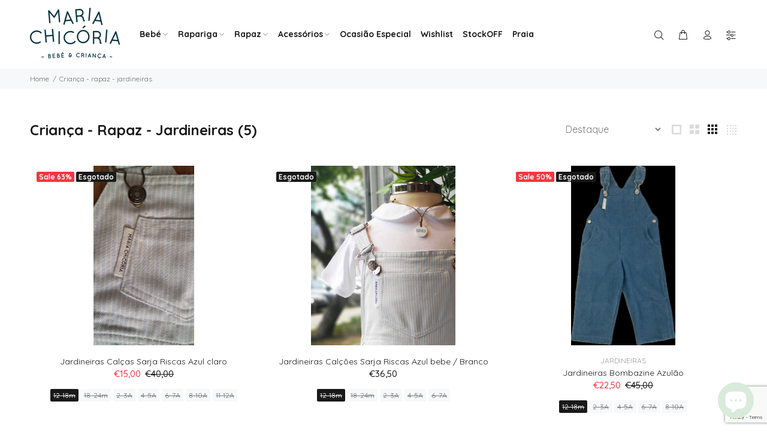

--- FILE ---
content_type: text/html; charset=utf-8
request_url: https://mariachicoria.pt/collections/crianca-rapaz-jardineiras
body_size: 38440
content:
<!doctype html>
<!--[if IE 9]> <html class="ie9 no-js" lang="pt-PT"> <![endif]-->
<!--[if (gt IE 9)|!(IE)]><!--> <html class="no-js" lang="pt-PT"> <!--<![endif]-->
<head>
	<script id="pandectes-rules">   /* PANDECTES-GDPR: DO NOT MODIFY AUTO GENERATED CODE OF THIS SCRIPT */      window.PandectesSettings = {"store":{"plan":"basic","theme":"Install-me-wokiee-v-2-0-5","primaryLocale":"pt","adminMode":false},"tsPublished":1704208417,"declaration":{"showPurpose":false,"showProvider":false,"declIntroText":"Usamos cookies para otimizar a funcionalidade do site, analisar o desempenho e fornecer uma experiência personalizada para você. Alguns cookies são essenciais para que o site funcione e funcione corretamente. Esses cookies não podem ser desativados. Nesta janela pode gerir a sua preferência de cookies.","showDateGenerated":true},"language":{"languageMode":"Single","fallbackLanguage":"pt","languageDetection":"browser","languagesSupported":[]},"texts":{"managed":{"headerText":{"pt":"Nós respeitamos sua privacidade"},"consentText":{"pt":"Este site usa cookies para garantir que você obtenha a melhor experiência."},"dismissButtonText":{"pt":"OK"},"linkText":{"pt":"Saber mais"},"imprintText":{"pt":"Imprimir"},"preferencesButtonText":{"pt":"Preferências"},"allowButtonText":{"pt":"Aceitar"},"denyButtonText":{"pt":"Declínio"},"leaveSiteButtonText":{"pt":"Saia deste site"},"cookiePolicyText":{"pt":"Política de Cookies"},"preferencesPopupTitleText":{"pt":"Gerenciar preferências de consentimento"},"preferencesPopupIntroText":{"pt":"Usamos cookies para otimizar a funcionalidade do site, analisar o desempenho e fornecer uma experiência personalizada para você. Alguns cookies são essenciais para que o site funcione e funcione corretamente. Esses cookies não podem ser desativados. Nesta janela você pode gerenciar sua preferência de cookies."},"preferencesPopupCloseButtonText":{"pt":"Fechar"},"preferencesPopupAcceptAllButtonText":{"pt":"Aceitar tudo"},"preferencesPopupRejectAllButtonText":{"pt":"Rejeitar tudo"},"preferencesPopupSaveButtonText":{"pt":"Salvar preferências"},"accessSectionTitleText":{"pt":"Portabilidade de dados"},"accessSectionParagraphText":{"pt":"Você tem o direito de acessar seus dados a qualquer momento."},"rectificationSectionTitleText":{"pt":"Retificação de Dados"},"rectificationSectionParagraphText":{"pt":"Você tem o direito de solicitar que seus dados sejam atualizados sempre que considerar apropriado."},"erasureSectionTitleText":{"pt":"Direito de ser esquecido"},"erasureSectionParagraphText":{"pt":"Você tem o direito de solicitar que todos os seus dados sejam apagados. Depois disso, você não poderá mais acessar sua conta."},"declIntroText":{"pt":"Usamos cookies para otimizar a funcionalidade do site, analisar o desempenho e fornecer uma experiência personalizada para você. Alguns cookies são essenciais para que o site funcione e funcione corretamente. Esses cookies não podem ser desativados. Nesta janela pode gerir a sua preferência de cookies."}},"categories":{"strictlyNecessaryCookiesTitleText":{"pt":"Cookies estritamente necessários"},"functionalityCookiesTitleText":{"pt":"Cookies funcionais"},"performanceCookiesTitleText":{"pt":"Cookies de desempenho"},"targetingCookiesTitleText":{"pt":"Cookies de segmentação"},"unclassifiedCookiesTitleText":{"pt":"Cookies não classificados"},"strictlyNecessaryCookiesDescriptionText":{"pt":"Esses cookies são essenciais para permitir que você navegue pelo site e use seus recursos, como acessar áreas seguras do site. O site não pode funcionar corretamente sem esses cookies."},"functionalityCookiesDescriptionText":{"pt":"Esses cookies permitem que o site forneça funcionalidade e personalização aprimoradas. Eles podem ser definidos por nós ou por fornecedores terceiros cujos serviços adicionamos às nossas páginas. Se você não permitir esses cookies, alguns ou todos esses serviços podem não funcionar corretamente."},"performanceCookiesDescriptionText":{"pt":"Esses cookies nos permitem monitorar e melhorar o desempenho do nosso site. Por exemplo, eles nos permitem contar visitas, identificar fontes de tráfego e ver quais partes do site são mais populares."},"targetingCookiesDescriptionText":{"pt":"Esses cookies podem ser definidos em nosso site por nossos parceiros de publicidade. Eles podem ser usados por essas empresas para construir um perfil de seus interesses e mostrar anúncios relevantes em outros sites. Eles não armazenam informações pessoais diretamente, mas se baseiam na identificação exclusiva de seu navegador e dispositivo de Internet. Se você não permitir esses cookies, terá publicidade menos direcionada."},"unclassifiedCookiesDescriptionText":{"pt":"Cookies não classificados são cookies que estamos em processo de classificação, juntamente com os fornecedores de cookies individuais."}},"auto":{"declName":{"pt":"Nome"},"declPath":{"pt":"Caminho"},"declType":{"pt":"Modelo"},"declDomain":{"pt":"Domínio"},"declPurpose":{"pt":"Propósito"},"declProvider":{"pt":"Fornecedor"},"declRetention":{"pt":"Retenção"},"declFirstParty":{"pt":"First-party"},"declThirdParty":{"pt":"Terceiro"},"declSeconds":{"pt":"segundos"},"declMinutes":{"pt":"minutos"},"declHours":{"pt":"horas"},"declDays":{"pt":"dias"},"declMonths":{"pt":"meses"},"declYears":{"pt":"anos"},"declSession":{"pt":"Sessão"},"cookiesDetailsText":{"pt":"Detalhes de cookies"},"preferencesPopupAlwaysAllowedText":{"pt":"Sempre permitido"},"submitButton":{"pt":"Enviar"},"submittingButton":{"pt":"Enviando ..."},"cancelButton":{"pt":"Cancelar"},"guestsSupportInfoText":{"pt":"Faça login com sua conta de cliente para prosseguir."},"guestsSupportEmailPlaceholder":{"pt":"Endereço de e-mail"},"guestsSupportEmailValidationError":{"pt":"E-mail não é válido"},"guestsSupportEmailSuccessTitle":{"pt":"Obrigado pelo seu pedido"},"guestsSupportEmailFailureTitle":{"pt":"Ocorreu um problema"},"guestsSupportEmailSuccessMessage":{"pt":"Caso você esteja cadastrado como cliente desta loja, em breve receberá um e-mail com instruções de como proceder."},"guestsSupportEmailFailureMessage":{"pt":"Sua solicitação não foi enviada. Tente novamente e se o problema persistir, entre em contato com o proprietário da loja para obter ajuda."},"confirmationSuccessTitle":{"pt":"Sua solicitação foi verificada"},"confirmationFailureTitle":{"pt":"Ocorreu um problema"},"confirmationSuccessMessage":{"pt":"Em breve entraremos em contato com você sobre sua solicitação."},"confirmationFailureMessage":{"pt":"Sua solicitação não foi verificada. Tente novamente e se o problema persistir, entre em contato com o proprietário da loja para obter ajuda"},"consentSectionTitleText":{"pt":"Seu consentimento de cookies"},"consentSectionNoConsentText":{"pt":"Você não concordou com a política de cookies deste site."},"consentSectionConsentedText":{"pt":"Você consentiu com a política de cookies deste site em"},"consentStatus":{"pt":"preferência de consentimento"},"consentDate":{"pt":"Data de consentimento"},"consentId":{"pt":"ID de consentimento"},"consentSectionChangeConsentActionText":{"pt":"Alterar preferência de consentimento"},"accessSectionGDPRRequestsActionText":{"pt":"Solicitações de titulares de dados"},"accessSectionAccountInfoActionText":{"pt":"Dados pessoais"},"accessSectionOrdersRecordsActionText":{"pt":"Pedidos"},"accessSectionDownloadReportActionText":{"pt":"Baixar tudo"},"rectificationCommentPlaceholder":{"pt":"Descreva o que você deseja que seja atualizado"},"rectificationCommentValidationError":{"pt":"O comentário é obrigatório"},"rectificationSectionEditAccountActionText":{"pt":"Solicite uma atualização"},"erasureSectionRequestDeletionActionText":{"pt":"Solicitar exclusão de dados pessoais"}}},"library":{"previewMode":false,"fadeInTimeout":0,"defaultBlocked":0,"showLink":true,"showImprintLink":false,"enabled":true,"cookie":{"name":"_pandectes_gdpr","expiryDays":365,"secure":true,"domain":""},"dismissOnScroll":false,"dismissOnWindowClick":false,"dismissOnTimeout":false,"palette":{"popup":{"background":"#FFFFFF","backgroundForCalculations":{"a":1,"b":255,"g":255,"r":255},"text":"#000000"},"button":{"background":"#000000","backgroundForCalculations":{"a":1,"b":0,"g":0,"r":0},"text":"#FFFFFF","textForCalculation":{"a":1,"b":255,"g":255,"r":255},"border":"transparent"}},"content":{"href":"https://mchicoria.myshopify.com/policies/privacy-policy","imprintHref":"/","close":"&#10005;","target":"_blank","logo":""},"window":"<div role=\"dialog\" aria-live=\"polite\" aria-label=\"cookieconsent\" aria-describedby=\"cookieconsent:desc\" id=\"pandectes-banner\" class=\"cc-window-wrapper cc-bottom-wrapper\"><div class=\"pd-cookie-banner-window cc-window {{classes}}\"><!--googleoff: all-->{{children}}<!--googleon: all--></div></div>","compliance":{"info":"<div class=\"cc-compliance cc-highlight\">{{dismiss}}</div>"},"type":"info","layouts":{"basic":"{{messagelink}}{{compliance}}{{close}}"},"position":"bottom","theme":"block","revokable":false,"animateRevokable":false,"revokableReset":false,"revokableLogoUrl":"https://cdn.shopify.com/s/files/1/0569/6405/5239/t/3/assets/pandectes-reopen-logo.png?v=1704208035","revokablePlacement":"bottom-left","revokableMarginHorizontal":15,"revokableMarginVertical":15,"static":false,"autoAttach":true,"hasTransition":true,"blacklistPage":[""]},"geolocation":{"brOnly":false,"caOnly":false,"chOnly":false,"euOnly":false,"jpOnly":false,"thOnly":false,"canadaOnly":false,"globalVisibility":true},"dsr":{"guestsSupport":false,"accessSectionDownloadReportAuto":false},"banner":{"resetTs":1704207831,"extraCss":"        .cc-banner-logo {max-width: 24em!important;}    @media(min-width: 768px) {.cc-window.cc-floating{max-width: 24em!important;width: 24em!important;}}    .cc-message, .cc-header, .cc-logo {text-align: left}    .cc-window-wrapper{z-index: 2147483647;}    .cc-window{z-index: 2147483647;font-family: inherit;}    .cc-header{font-family: inherit;}    .pd-cp-ui{font-family: inherit; background-color: #FFFFFF;color:#000000;}    button.pd-cp-btn, a.pd-cp-btn{background-color:#000000;color:#FFFFFF!important;}    input + .pd-cp-preferences-slider{background-color: rgba(0, 0, 0, 0.3)}    .pd-cp-scrolling-section::-webkit-scrollbar{background-color: rgba(0, 0, 0, 0.3)}    input:checked + .pd-cp-preferences-slider{background-color: rgba(0, 0, 0, 1)}    .pd-cp-scrolling-section::-webkit-scrollbar-thumb {background-color: rgba(0, 0, 0, 1)}    .pd-cp-ui-close{color:#000000;}    .pd-cp-preferences-slider:before{background-color: #FFFFFF}    .pd-cp-title:before {border-color: #000000!important}    .pd-cp-preferences-slider{background-color:#000000}    .pd-cp-toggle{color:#000000!important}    @media(max-width:699px) {.pd-cp-ui-close-top svg {fill: #000000}}    .pd-cp-toggle:hover,.pd-cp-toggle:visited,.pd-cp-toggle:active{color:#000000!important}    .pd-cookie-banner-window {}  ","customJavascript":null,"showPoweredBy":false,"hybridStrict":false,"cookiesBlockedByDefault":"0","isActive":true,"implicitSavePreferences":false,"cookieIcon":false,"blockBots":false,"showCookiesDetails":true,"hasTransition":true,"blockingPage":false,"showOnlyLandingPage":false,"leaveSiteUrl":"https://www.google.com","linkRespectStoreLang":false},"cookies":{"0":[{"name":"keep_alive","domain":"mariachicoria.pt","path":"/","provider":"Shopify","firstParty":true,"retention":"30 minute(s)","expires":30,"unit":"declMinutes","purpose":{"pt":"Usado em conexão com a localização do comprador."}},{"name":"secure_customer_sig","domain":"mariachicoria.pt","path":"/","provider":"Shopify","firstParty":true,"retention":"1 year(s)","expires":1,"unit":"declYears","purpose":{"pt":"Usado em conexão com o login do cliente."}},{"name":"_cmp_a","domain":".mariachicoria.pt","path":"/","provider":"Shopify","firstParty":true,"retention":"1 day(s)","expires":1,"unit":"declSession","purpose":{"pt":"Usado para gerenciar as configurações de privacidade do cliente."}},{"name":"localization","domain":"mariachicoria.pt","path":"/","provider":"Shopify","firstParty":true,"retention":"1 year(s)","expires":1,"unit":"declYears","purpose":{"pt":"Localização da loja da Shopify"}},{"name":"_secure_session_id","domain":"mariachicoria.pt","path":"/","provider":"Shopify","firstParty":true,"retention":"1 month(s)","expires":1,"unit":"declMonths","purpose":{"pt":"Usado em conexão com a navegação através de uma vitrine."}},{"name":"cookietest","domain":"mariachicoria.pt","path":"/","provider":"Shopify","firstParty":true,"retention":"Session","expires":1,"unit":"declSeconds","purpose":{"pt":"Used to ensure our systems are working correctly."}}],"1":[],"2":[{"name":"_shopify_y","domain":".mariachicoria.pt","path":"/","provider":"Shopify","firstParty":true,"retention":"1 year(s)","expires":1,"unit":"declYears","purpose":{"pt":"Análise da Shopify."}},{"name":"_gat","domain":".mariachicoria.pt","path":"/","provider":"Google","firstParty":true,"retention":"1 minute(s)","expires":1,"unit":"declMinutes","purpose":{"pt":"Cookie é colocado pelo Google Analytics para filtrar solicitações de bots."}},{"name":"_shopify_s","domain":".mariachicoria.pt","path":"/","provider":"Shopify","firstParty":true,"retention":"30 minute(s)","expires":30,"unit":"declMinutes","purpose":{"pt":"Análise da Shopify."}},{"name":"_orig_referrer","domain":".mariachicoria.pt","path":"/","provider":"Shopify","firstParty":true,"retention":"2 ","expires":2,"unit":"declSession","purpose":{"pt":"Rastreia páginas de destino."}},{"name":"_landing_page","domain":".mariachicoria.pt","path":"/","provider":"Shopify","firstParty":true,"retention":"2 ","expires":2,"unit":"declSession","purpose":{"pt":"Rastreia páginas de destino."}},{"name":"_gid","domain":".mariachicoria.pt","path":"/","provider":"Google","firstParty":true,"retention":"1 day(s)","expires":1,"unit":"declSession","purpose":{"pt":"O cookie é colocado pelo Google Analytics para contar e rastrear visualizações de página."}},{"name":"_shopify_sa_t","domain":".mariachicoria.pt","path":"/","provider":"Shopify","firstParty":true,"retention":"30 minute(s)","expires":30,"unit":"declMinutes","purpose":{"pt":"Shopify análises relacionadas a marketing e referências."}},{"name":"_shopify_sa_p","domain":".mariachicoria.pt","path":"/","provider":"Shopify","firstParty":true,"retention":"30 minute(s)","expires":30,"unit":"declMinutes","purpose":{"pt":"Shopify análises relacionadas a marketing e referências."}},{"name":"_ga","domain":".mariachicoria.pt","path":"/","provider":"Google","firstParty":true,"retention":"1 year(s)","expires":1,"unit":"declYears","purpose":{"pt":"O cookie é definido pelo Google Analytics com funcionalidade desconhecida"}},{"name":"_shopify_d","domain":"pt","path":"/","provider":"Shopify","firstParty":false,"retention":"Session","expires":1,"unit":"declSeconds","purpose":{"pt":"Análise da Shopify."}},{"name":"_shopify_d","domain":"mariachicoria.pt","path":"/","provider":"Shopify","firstParty":true,"retention":"Session","expires":1,"unit":"declSeconds","purpose":{"pt":"Análise da Shopify."}},{"name":"_boomr_clss","domain":"https://mariachicoria.pt","path":"/","provider":"Shopify","firstParty":true,"retention":"Persistent","expires":1,"unit":"declYears","purpose":{"pt":"Usado para monitorar e otimizar o desempenho das lojas Shopify."}},{"name":"_ga_Y5SPTRJQG1","domain":".mariachicoria.pt","path":"/","provider":"Google","firstParty":true,"retention":"1 year(s)","expires":1,"unit":"declYears","purpose":{"pt":""}},{"name":"_ga_1GJNCYN4C9","domain":".mariachicoria.pt","path":"/","provider":"Google","firstParty":true,"retention":"1 year(s)","expires":1,"unit":"declYears","purpose":{"pt":""}}],"4":[{"name":"_gcl_au","domain":".mariachicoria.pt","path":"/","provider":"Google","firstParty":true,"retention":"3 month(s)","expires":3,"unit":"declMonths","purpose":{"pt":"Cookie é colocado pelo Google Tag Manager para rastrear conversões."}},{"name":"po_visitor","domain":"mariachicoria.pt","path":"/","provider":"Pushowl","firstParty":true,"retention":"1 year(s)","expires":1,"unit":"declYears","purpose":{"pt":"Usado pelo Pushowl para monitorar a atividade do usuário relacionada na loja."}},{"name":"_fbp","domain":".mariachicoria.pt","path":"/","provider":"Facebook","firstParty":true,"retention":"3 month(s)","expires":3,"unit":"declMonths","purpose":{"pt":"Cookie é colocado pelo Facebook para rastrear visitas em sites."}},{"name":"test_cookie","domain":".doubleclick.net","path":"/","provider":"Google","firstParty":false,"retention":"15 minute(s)","expires":15,"unit":"declMinutes","purpose":{"pt":"Para medir as ações dos visitantes depois de clicarem em um anúncio. Expira após cada visita."}},{"name":"__kla_id","domain":"mariachicoria.pt","path":"/","provider":"Klaviyo","firstParty":true,"retention":"1 year(s)","expires":1,"unit":"declYears","purpose":{"pt":"Rastreia quando alguém clica em um e-mail Klaviyo para o seu site"}},{"name":"IDE","domain":".doubleclick.net","path":"/","provider":"Google","firstParty":false,"retention":"1 year(s)","expires":1,"unit":"declYears","purpose":{"pt":"Para medir as ações dos visitantes depois de clicarem em um anúncio. Expira após 1 ano."}},{"name":"wpm-domain-test","domain":"pt","path":"/","provider":"Shopify","firstParty":false,"retention":"Session","expires":1,"unit":"declSeconds","purpose":{"pt":"Usado para testar o armazenamento de parâmetros sobre produtos adicionados ao carrinho ou moeda de pagamento"}},{"name":"wpm-domain-test","domain":"mariachicoria.pt","path":"/","provider":"Shopify","firstParty":true,"retention":"Session","expires":1,"unit":"declSeconds","purpose":{"pt":"Usado para testar o armazenamento de parâmetros sobre produtos adicionados ao carrinho ou moeda de pagamento"}},{"name":"lastExternalReferrer","domain":"https://mariachicoria.pt","path":"/","provider":"Facebook","firstParty":true,"retention":"Persistent","expires":1,"unit":"declYears","purpose":{"pt":"Detecta como o usuário chegou ao site registrando seu último endereço URL."}},{"name":"lastExternalReferrerTime","domain":"https://mariachicoria.pt","path":"/","provider":"Facebook","firstParty":true,"retention":"Persistent","expires":1,"unit":"declYears","purpose":{"pt":"Contém o carimbo de data/hora da última atualização do cookie lastExternalReferrer."}}],"8":[{"name":"_goo_Fg3ld","domain":"mariachicoria.pt","path":"/","provider":"Unknown","firstParty":true,"retention":"1 day(s)","expires":1,"unit":"declSession","purpose":{"pt":""}},{"name":"spurit-global-multitabs.cart","domain":"https://mariachicoria.pt","path":"/","provider":"Unknown","firstParty":true,"retention":"Persistent","expires":1,"unit":"declYears","purpose":{"pt":""}},{"name":"spurit-global-multitabs.id","domain":"https://mariachicoria.pt","path":"/","provider":"Unknown","firstParty":true,"retention":"Persistent","expires":1,"unit":"declYears","purpose":{"pt":""}},{"name":"spurit-global-multitabs.cart-last-refresh","domain":"https://mariachicoria.pt","path":"/","provider":"Unknown","firstParty":true,"retention":"Persistent","expires":1,"unit":"declYears","purpose":{"pt":""}},{"name":"pushowl_original_url_params","domain":"https://mariachicoria.pt","path":"/","provider":"Unknown","firstParty":true,"retention":"Persistent","expires":1,"unit":"declYears","purpose":{"pt":""}},{"name":"pushowl_visitor_token","domain":"https://mariachicoria.pt","path":"/","provider":"Unknown","firstParty":true,"retention":"Persistent","expires":1,"unit":"declYears","purpose":{"pt":""}},{"name":"bugsnag-anonymous-id","domain":"https://mariachicoria.pt","path":"/","provider":"Unknown","firstParty":true,"retention":"Persistent","expires":1,"unit":"declYears","purpose":{"pt":""}},{"name":"pushowl_landing_page_url_params","domain":"https://mariachicoria.pt","path":"/","provider":"Unknown","firstParty":true,"retention":"Session","expires":1,"unit":"declYears","purpose":{"pt":""}},{"name":"pushowl_landing_page_url","domain":"https://mariachicoria.pt","path":"/","provider":"Unknown","firstParty":true,"retention":"Session","expires":1,"unit":"declYears","purpose":{"pt":""}},{"name":"pushowl_referrer","domain":"https://mariachicoria.pt","path":"/","provider":"Unknown","firstParty":true,"retention":"Session","expires":1,"unit":"declYears","purpose":{"pt":""}},{"name":"pushowl_optin_seen_count","domain":"https://mariachicoria.pt","path":"/","provider":"Unknown","firstParty":true,"retention":"Session","expires":1,"unit":"declYears","purpose":{"pt":""}},{"name":"shopifyChatData","domain":"https://mariachicoria.pt","path":"/","provider":"Unknown","firstParty":true,"retention":"Persistent","expires":1,"unit":"declYears","purpose":{"pt":""}},{"name":"pushowl_shopify_config-1.5-21f783a1-7d55-4b53-9bef-b44fb5a2cf5f","domain":"https://mariachicoria.pt","path":"/","provider":"Unknown","firstParty":true,"retention":"Session","expires":1,"unit":"declYears","purpose":{"pt":""}},{"name":"spurit-global-tab-id","domain":"https://mariachicoria.pt","path":"/","provider":"Unknown","firstParty":true,"retention":"Session","expires":1,"unit":"declYears","purpose":{"pt":""}},{"name":"local-storage-test","domain":"https://mariachicoria.pt","path":"/","provider":"Unknown","firstParty":true,"retention":"Persistent","expires":1,"unit":"declYears","purpose":{"pt":""}},{"name":"History.store","domain":"https://mariachicoria.pt","path":"/","provider":"Unknown","firstParty":true,"retention":"Session","expires":1,"unit":"declYears","purpose":{"pt":""}},{"name":"pushowl_task_type","domain":"https://mariachicoria.pt","path":"/","provider":"Unknown","firstParty":true,"retention":"Session","expires":1,"unit":"declYears","purpose":{"pt":""}},{"name":"pushowl_session_token","domain":"https://mariachicoria.pt","path":"/","provider":"Unknown","firstParty":true,"retention":"Session","expires":1,"unit":"declYears","purpose":{"pt":""}},{"name":"rc::a","domain":"https://www.google.com","path":"/","provider":"Unknown","firstParty":false,"retention":"Persistent","expires":1,"unit":"declYears","purpose":{"pt":""}},{"name":"rc::c","domain":"https://www.google.com","path":"/","provider":"Unknown","firstParty":false,"retention":"Session","expires":1,"unit":"declYears","purpose":{"pt":""}},{"name":"social-widget-uuid-session_expiresIn","domain":"https://mariachicoria.pt","path":"/","provider":"Unknown","firstParty":true,"retention":"Persistent","expires":1,"unit":"declYears","purpose":{"pt":""}},{"name":"social-widget-uuid","domain":"https://mariachicoria.pt","path":"/","provider":"Unknown","firstParty":true,"retention":"Persistent","expires":1,"unit":"declYears","purpose":{"pt":""}},{"name":"test","domain":"https://mariachicoria.pt","path":"/","provider":"Unknown","firstParty":true,"retention":"Persistent","expires":1,"unit":"declYears","purpose":{"pt":""}},{"name":"_kla_test","domain":"https://mariachicoria.pt","path":"/","provider":"Unknown","firstParty":true,"retention":"Persistent","expires":1,"unit":"declYears","purpose":{"pt":""}},{"name":"TEST","domain":"https://mariachicoria.pt","path":"/","provider":"Unknown","firstParty":true,"retention":"Session","expires":1,"unit":"declYears","purpose":{"pt":""}},{"name":"social-widget-uuid-session","domain":"https://mariachicoria.pt","path":"/","provider":"Unknown","firstParty":true,"retention":"Persistent","expires":1,"unit":"declYears","purpose":{"pt":""}}]},"blocker":{"isActive":false,"googleConsentMode":{"id":"","analyticsId":"","isActive":false,"adStorageCategory":4,"analyticsStorageCategory":2,"personalizationStorageCategory":1,"functionalityStorageCategory":1,"customEvent":true,"securityStorageCategory":0,"redactData":true,"urlPassthrough":false},"facebookPixel":{"id":"","isActive":false,"ldu":false},"rakuten":{"isActive":false,"cmp":false,"ccpa":false},"gpcIsActive":false,"defaultBlocked":0,"patterns":{"whiteList":[],"blackList":{"1":[],"2":[],"4":[],"8":[]},"iframesWhiteList":[],"iframesBlackList":{"1":[],"2":[],"4":[],"8":[]},"beaconsWhiteList":[],"beaconsBlackList":{"1":[],"2":[],"4":[],"8":[]}}}}      !function(){"use strict";window.PandectesRules=window.PandectesRules||{},window.PandectesRules.manualBlacklist={1:[],2:[],4:[]},window.PandectesRules.blacklistedIFrames={1:[],2:[],4:[]},window.PandectesRules.blacklistedCss={1:[],2:[],4:[]},window.PandectesRules.blacklistedBeacons={1:[],2:[],4:[]};var e="javascript/blocked",t="_pandectes_gdpr";function n(e){return new RegExp(e.replace(/[/\\.+?$()]/g,"\\$&").replace("*","(.*)"))}var r=function(e){try{return JSON.parse(e)}catch(e){return!1}},a=function(e){var t=arguments.length>1&&void 0!==arguments[1]?arguments[1]:"log",n=new URLSearchParams(window.location.search);n.get("log")&&console[t]("PandectesRules: ".concat(e))};function i(e,t){var n=Object.keys(e);if(Object.getOwnPropertySymbols){var r=Object.getOwnPropertySymbols(e);t&&(r=r.filter((function(t){return Object.getOwnPropertyDescriptor(e,t).enumerable}))),n.push.apply(n,r)}return n}function s(e){for(var t=1;t<arguments.length;t++){var n=null!=arguments[t]?arguments[t]:{};t%2?i(Object(n),!0).forEach((function(t){o(e,t,n[t])})):Object.getOwnPropertyDescriptors?Object.defineProperties(e,Object.getOwnPropertyDescriptors(n)):i(Object(n)).forEach((function(t){Object.defineProperty(e,t,Object.getOwnPropertyDescriptor(n,t))}))}return e}function o(e,t,n){return t in e?Object.defineProperty(e,t,{value:n,enumerable:!0,configurable:!0,writable:!0}):e[t]=n,e}function c(e,t){return function(e){if(Array.isArray(e))return e}(e)||function(e,t){var n=null==e?null:"undefined"!=typeof Symbol&&e[Symbol.iterator]||e["@@iterator"];if(null==n)return;var r,a,i=[],s=!0,o=!1;try{for(n=n.call(e);!(s=(r=n.next()).done)&&(i.push(r.value),!t||i.length!==t);s=!0);}catch(e){o=!0,a=e}finally{try{s||null==n.return||n.return()}finally{if(o)throw a}}return i}(e,t)||u(e,t)||function(){throw new TypeError("Invalid attempt to destructure non-iterable instance.\nIn order to be iterable, non-array objects must have a [Symbol.iterator]() method.")}()}function l(e){return function(e){if(Array.isArray(e))return d(e)}(e)||function(e){if("undefined"!=typeof Symbol&&null!=e[Symbol.iterator]||null!=e["@@iterator"])return Array.from(e)}(e)||u(e)||function(){throw new TypeError("Invalid attempt to spread non-iterable instance.\nIn order to be iterable, non-array objects must have a [Symbol.iterator]() method.")}()}function u(e,t){if(e){if("string"==typeof e)return d(e,t);var n=Object.prototype.toString.call(e).slice(8,-1);return"Object"===n&&e.constructor&&(n=e.constructor.name),"Map"===n||"Set"===n?Array.from(e):"Arguments"===n||/^(?:Ui|I)nt(?:8|16|32)(?:Clamped)?Array$/.test(n)?d(e,t):void 0}}function d(e,t){(null==t||t>e.length)&&(t=e.length);for(var n=0,r=new Array(t);n<t;n++)r[n]=e[n];return r}var f=!(void 0===window.dataLayer||!Array.isArray(window.dataLayer)||!window.dataLayer.some((function(e){return"pandectes_full_scan"===e.event})));a("userAgent -> ".concat(window.navigator.userAgent.substring(0,50)));var p=function(){var e,n=arguments.length>0&&void 0!==arguments[0]?arguments[0]:t,a="; "+document.cookie,i=a.split("; "+n+"=");if(i.length<2)e={};else{var s=i.pop(),o=s.split(";");e=window.atob(o.shift())}var c=r(e);return!1!==c?c:e}(),g=window.PandectesSettings,y=g.banner.isActive,h=g.blocker.defaultBlocked,m=p&&null!==p.preferences&&void 0!==p.preferences?p.preferences:null,w=f?0:y?null===m?h:m:0,v={1:0==(1&w),2:0==(2&w),4:0==(4&w)},b=window.PandectesSettings.blocker.patterns,k=b.blackList,L=b.whiteList,S=b.iframesBlackList,P=b.iframesWhiteList,A=b.beaconsBlackList,C=b.beaconsWhiteList,_={blackList:[],whiteList:[],iframesBlackList:{1:[],2:[],4:[],8:[]},iframesWhiteList:[],beaconsBlackList:{1:[],2:[],4:[],8:[]},beaconsWhiteList:[]};[1,2,4].map((function(e){var t;v[e]||((t=_.blackList).push.apply(t,l(k[e].length?k[e].map(n):[])),_.iframesBlackList[e]=S[e].length?S[e].map(n):[],_.beaconsBlackList[e]=A[e].length?A[e].map(n):[])})),_.whiteList=L.length?L.map(n):[],_.iframesWhiteList=P.length?P.map(n):[],_.beaconsWhiteList=C.length?C.map(n):[];var B={scripts:[],iframes:{1:[],2:[],4:[]},beacons:{1:[],2:[],4:[]},css:{1:[],2:[],4:[]}},E=function(t,n){return t&&(!n||n!==e)&&(!_.blackList||_.blackList.some((function(e){return e.test(t)})))&&(!_.whiteList||_.whiteList.every((function(e){return!e.test(t)})))},O=function(e){var t=e.getAttribute("src");return _.blackList&&_.blackList.every((function(e){return!e.test(t)}))||_.whiteList&&_.whiteList.some((function(e){return e.test(t)}))},I=function(e,t){var n=_.iframesBlackList[t],r=_.iframesWhiteList;return e&&(!n||n.some((function(t){return t.test(e)})))&&(!r||r.every((function(t){return!t.test(e)})))},j=function(e,t){var n=_.beaconsBlackList[t],r=_.beaconsWhiteList;return e&&(!n||n.some((function(t){return t.test(e)})))&&(!r||r.every((function(t){return!t.test(e)})))},R=new MutationObserver((function(e){for(var t=0;t<e.length;t++)for(var n=e[t].addedNodes,r=0;r<n.length;r++){var a=n[r],i=a.dataset&&a.dataset.cookiecategory;if(1===a.nodeType&&"LINK"===a.tagName){var s=a.dataset&&a.dataset.href;if(s&&i)switch(i){case"functionality":case"C0001":B.css[1].push(s);break;case"performance":case"C0002":B.css[2].push(s);break;case"targeting":case"C0003":B.css[4].push(s)}}}})),T=new MutationObserver((function(t){for(var n=0;n<t.length;n++)for(var r=t[n].addedNodes,a=function(t){var n=r[t],a=n.src||n.dataset&&n.dataset.src,i=n.dataset&&n.dataset.cookiecategory;if(1===n.nodeType&&"IFRAME"===n.tagName){if(a){var s=!1;I(a,1)||"functionality"===i||"C0001"===i?(s=!0,B.iframes[1].push(a)):I(a,2)||"performance"===i||"C0002"===i?(s=!0,B.iframes[2].push(a)):(I(a,4)||"targeting"===i||"C0003"===i)&&(s=!0,B.iframes[4].push(a)),s&&(n.removeAttribute("src"),n.setAttribute("data-src",a))}}else if(1===n.nodeType&&"IMG"===n.tagName){if(a){var o=!1;j(a,1)?(o=!0,B.beacons[1].push(a)):j(a,2)?(o=!0,B.beacons[2].push(a)):j(a,4)&&(o=!0,B.beacons[4].push(a)),o&&(n.removeAttribute("src"),n.setAttribute("data-src",a))}}else if(1===n.nodeType&&"LINK"===n.tagName){var c=n.dataset&&n.dataset.href;if(c&&i)switch(i){case"functionality":case"C0001":B.css[1].push(c);break;case"performance":case"C0002":B.css[2].push(c);break;case"targeting":case"C0003":B.css[4].push(c)}}else if(1===n.nodeType&&"SCRIPT"===n.tagName){var l=n.type,u=!1;if(E(a,l))u=!0;else if(a&&i)switch(i){case"functionality":case"C0001":u=!0,window.PandectesRules.manualBlacklist[1].push(a);break;case"performance":case"C0002":u=!0,window.PandectesRules.manualBlacklist[2].push(a);break;case"targeting":case"C0003":u=!0,window.PandectesRules.manualBlacklist[4].push(a)}if(u){B.scripts.push([n,l]),n.type=e;n.addEventListener("beforescriptexecute",(function t(r){n.getAttribute("type")===e&&r.preventDefault(),n.removeEventListener("beforescriptexecute",t)})),n.parentElement&&n.parentElement.removeChild(n)}}},i=0;i<r.length;i++)a(i)})),x=document.createElement,N={src:Object.getOwnPropertyDescriptor(HTMLScriptElement.prototype,"src"),type:Object.getOwnPropertyDescriptor(HTMLScriptElement.prototype,"type")};window.PandectesRules.unblockCss=function(e){var t=B.css[e]||[];t.length&&a("Unblocking CSS for ".concat(e)),t.forEach((function(e){var t=document.querySelector('link[data-href^="'.concat(e,'"]'));t.removeAttribute("data-href"),t.href=e})),B.css[e]=[]},window.PandectesRules.unblockIFrames=function(e){var t=B.iframes[e]||[];t.length&&a("Unblocking IFrames for ".concat(e)),_.iframesBlackList[e]=[],t.forEach((function(e){var t=document.querySelector('iframe[data-src^="'.concat(e,'"]'));t.removeAttribute("data-src"),t.src=e})),B.iframes[e]=[]},window.PandectesRules.unblockBeacons=function(e){var t=B.beacons[e]||[];t.length&&a("Unblocking Beacons for ".concat(e)),_.beaconsBlackList[e]=[],t.forEach((function(e){var t=document.querySelector('img[data-src^="'.concat(e,'"]'));t.removeAttribute("data-src"),t.src=e})),B.beacons[e]=[]},window.PandectesRules.unblockInlineScripts=function(e){var t=1===e?"functionality":2===e?"performance":"targeting";document.querySelectorAll('script[type="javascript/blocked"][data-cookiecategory="'.concat(t,'"]')).forEach((function(e){var t=e.textContent;e.parentNode.removeChild(e);var n=document.createElement("script");n.type="text/javascript",n.textContent=t,document.body.appendChild(n)}))},window.PandectesRules.unblock=function(t){t.length<1?(_.blackList=[],_.whiteList=[],_.iframesBlackList=[],_.iframesWhiteList=[]):(_.blackList&&(_.blackList=_.blackList.filter((function(e){return t.every((function(t){return"string"==typeof t?!e.test(t):t instanceof RegExp?e.toString()!==t.toString():void 0}))}))),_.whiteList&&(_.whiteList=[].concat(l(_.whiteList),l(t.map((function(e){if("string"==typeof e){var t=".*"+n(e)+".*";if(_.whiteList.every((function(e){return e.toString()!==t.toString()})))return new RegExp(t)}else if(e instanceof RegExp&&_.whiteList.every((function(t){return t.toString()!==e.toString()})))return e;return null})).filter(Boolean)))));for(var r=document.querySelectorAll('script[type="'.concat(e,'"]')),i=0;i<r.length;i++){var s=r[i];O(s)&&(B.scripts.push([s,"application/javascript"]),s.parentElement.removeChild(s))}var o=0;l(B.scripts).forEach((function(e,t){var n=c(e,2),r=n[0],a=n[1];if(O(r)){for(var i=document.createElement("script"),s=0;s<r.attributes.length;s++){var l=r.attributes[s];"src"!==l.name&&"type"!==l.name&&i.setAttribute(l.name,r.attributes[s].value)}i.setAttribute("src",r.src),i.setAttribute("type",a||"application/javascript"),document.head.appendChild(i),B.scripts.splice(t-o,1),o++}})),0==_.blackList.length&&0===_.iframesBlackList[1].length&&0===_.iframesBlackList[2].length&&0===_.iframesBlackList[4].length&&0===_.beaconsBlackList[1].length&&0===_.beaconsBlackList[2].length&&0===_.beaconsBlackList[4].length&&(a("Disconnecting observers"),T.disconnect(),R.disconnect())};var M,D,W=window.PandectesSettings.store.adminMode,z=window.PandectesSettings.blocker;M=function(){!function(){var e=window.Shopify.trackingConsent;try{var t=W&&!window.Shopify.AdminBarInjector,n={preferences:0==(1&w)||f||t,analytics:0==(2&w)||f||t,marketing:0==(4&w)||f||t};e.firstPartyMarketingAllowed()===n.marketing&&e.analyticsProcessingAllowed()===n.analytics&&e.preferencesProcessingAllowed()===n.preferences||e.setTrackingConsent(n,(function(e){e&&e.error?a("Shopify.customerPrivacy API - failed to setTrackingConsent"):a("Shopify.customerPrivacy API - setTrackingConsent(".concat(JSON.stringify(n),")"))}))}catch(e){a("Shopify.customerPrivacy API - exception")}}(),function(){var e=window.Shopify.trackingConsent,t=e.currentVisitorConsent();if(z.gpcIsActive&&"CCPA"===e.getRegulation()&&"no"===t.gpc&&"yes"!==t.sale_of_data){var n={sale_of_data:!1};e.setTrackingConsent(n,(function(e){e&&e.error?a("Shopify.customerPrivacy API - failed to setTrackingConsent({".concat(JSON.stringify(n),")")):a("Shopify.customerPrivacy API - setTrackingConsent(".concat(JSON.stringify(n),")"))}))}}()},D=null,window.Shopify&&window.Shopify.loadFeatures&&window.Shopify.trackingConsent?M():D=setInterval((function(){window.Shopify&&window.Shopify.loadFeatures&&(clearInterval(D),window.Shopify.loadFeatures([{name:"consent-tracking-api",version:"0.1"}],(function(e){e?a("Shopify.customerPrivacy API - failed to load"):(a("Shopify.customerPrivacy API - loaded"),M())})))}),10);var F=window.PandectesSettings,U=F.banner.isActive,q=F.blocker.googleConsentMode,J=q.isActive,H=q.customEvent,$=q.redactData,G=q.urlPassthrough,K=q.adStorageCategory,V=q.analyticsStorageCategory,Y=q.functionalityStorageCategory,Q=q.personalizationStorageCategory,X=q.securityStorageCategory;function Z(){window.dataLayer.push(arguments)}window.dataLayer=window.dataLayer||[];var ee,te,ne={hasInitialized:!1,ads_data_redaction:!1,url_passthrough:!1,storage:{ad_storage:"granted",ad_user_data:"granted",ad_personalization:"granted",analytics_storage:"granted",functionality_storage:"granted",personalization_storage:"granted",security_storage:"granted",wait_for_update:500}};if(U&&J){var re=0==(w&K)?"granted":"denied",ae=0==(w&V)?"granted":"denied",ie=0==(w&Y)?"granted":"denied",se=0==(w&Q)?"granted":"denied",oe=0==(w&X)?"granted":"denied";ne.hasInitialized=!0,ne.ads_data_redaction="denied"===re&&$,ne.url_passthrough=G,ne.storage.ad_storage=re,ne.storage.ad_user_data=re,ne.storage.ad_personalization=re,ne.storage.analytics_storage=ae,ne.storage.functionality_storage=ie,ne.storage.personalization_storage=se,ne.storage.security_storage=oe,ne.ads_data_redaction&&Z("set","ads_data_redaction",ne.ads_data_redaction),ne.url_passthrough&&Z("set","url_passthrough",ne.url_passthrough),Z("consent","default",ne.storage),a("Google consent mode initialized")}U&&H&&(te=7===(ee=w)?"deny":0===ee?"allow":"mixed",window.dataLayer.push({event:"Pandectes_Consent_Update",pandectes_status:te,pandectes_categories:{C0000:"allow",C0001:v[1]?"allow":"deny",C0002:v[2]?"allow":"deny",C0003:v[4]?"allow":"deny"}}),a("PandectesCustomEvent pushed to the dataLayer")),window.PandectesRules.gcm=ne;var ce=window.PandectesSettings,le=ce.banner.isActive,ue=ce.blocker.isActive;a("Blocker -> "+(ue?"Active":"Inactive")),a("Banner -> "+(le?"Active":"Inactive")),a("ActualPrefs -> "+w);var de=null===m&&/\/checkouts\//.test(window.location.pathname);0!==w&&!1===f&&ue&&!de?(a("Blocker will execute"),document.createElement=function(){for(var t=arguments.length,n=new Array(t),r=0;r<t;r++)n[r]=arguments[r];if("script"!==n[0].toLowerCase())return x.bind?x.bind(document).apply(void 0,n):x;var a=x.bind(document).apply(void 0,n);try{Object.defineProperties(a,{src:s(s({},N.src),{},{set:function(t){E(t,a.type)&&N.type.set.call(this,e),N.src.set.call(this,t)}}),type:s(s({},N.type),{},{get:function(){var t=N.type.get.call(this);return t===e||E(this.src,t)?null:t},set:function(t){var n=E(a.src,a.type)?e:t;N.type.set.call(this,n)}})}),a.setAttribute=function(t,n){if("type"===t){var r=E(a.src,a.type)?e:n;N.type.set.call(a,r)}else"src"===t?(E(n,a.type)&&N.type.set.call(a,e),N.src.set.call(a,n)):HTMLScriptElement.prototype.setAttribute.call(a,t,n)}}catch(e){console.warn("Yett: unable to prevent script execution for script src ",a.src,".\n",'A likely cause would be because you are using a third-party browser extension that monkey patches the "document.createElement" function.')}return a},T.observe(document.documentElement,{childList:!0,subtree:!0}),R.observe(document.documentElement,{childList:!0,subtree:!0})):a("Blocker will not execute")}();
</script>


 

  <!-- Basic page needs ================================================== -->
  <meta charset="utf-8">
  <!--[if IE]><meta http-equiv="X-UA-Compatible" content="IE=edge,chrome=1"><![endif]-->
  <meta name="viewport" content="width=device-width,initial-scale=1">
  <meta name="theme-color" content="#d9ebdb">
  <meta name="keywords" content="Shopify Template" />
  <meta name="author" content="p-themes">
  <link rel="canonical" href="https://mariachicoria.pt/collections/crianca-rapaz-jardineiras"><link rel="shortcut icon" href="//mariachicoria.pt/cdn/shop/files/versao03-azul_32x32.png?v=1621289523" type="image/png"><!-- Title and description ================================================== --><title>Criança - Rapaz - Jardineiras
&ndash; Maria Chicoria
</title><!-- Social meta ================================================== --><!-- /snippets/social-meta-tags.liquid -->




<meta property="og:site_name" content="Maria Chicoria">
<meta property="og:url" content="https://mariachicoria.pt/collections/crianca-rapaz-jardineiras">
<meta property="og:title" content="Criança - Rapaz - Jardineiras">
<meta property="og:type" content="product.group">
<meta property="og:description" content="Maria Chicória Bebé e Criança - Loja de roupa de Bebé e criança">

<meta property="og:image" content="http://mariachicoria.pt/cdn/shop/files/versao01-azul_1200x1200.png?v=1620740487">
<meta property="og:image:secure_url" content="https://mariachicoria.pt/cdn/shop/files/versao01-azul_1200x1200.png?v=1620740487">


<meta name="twitter:card" content="summary_large_image">
<meta name="twitter:title" content="Criança - Rapaz - Jardineiras">
<meta name="twitter:description" content="Maria Chicória Bebé e Criança - Loja de roupa de Bebé e criança">
<!-- Helpers ================================================== -->

  <!-- CSS ================================================== --><link href="https://fonts.googleapis.com/css?family=Quicksand:100,200,300,400,500,600,700,800,900" rel="stylesheet" defer>
<link href="//mariachicoria.pt/cdn/shop/t/3/assets/theme.css?v=69714291473226246721697733971" rel="stylesheet" type="text/css" media="all" />

<script src="//mariachicoria.pt/cdn/shop/t/3/assets/jquery.min.js?v=146653844047132007351621431472" defer="defer"></script><!-- Header hook for plugins ================================================== -->
  <script>window.performance && window.performance.mark && window.performance.mark('shopify.content_for_header.start');</script><meta name="google-site-verification" content="zsVBJJJ91A5SmD-IeZUPBWdri5sMDibyRtcOjWUizbA">
<meta name="google-site-verification" content="yv2B24kNXVeO1ho30KKYD5jHRv7tZGVMCr2URgVZxok">
<meta id="shopify-digital-wallet" name="shopify-digital-wallet" content="/56964055239/digital_wallets/dialog">
<link rel="alternate" type="application/atom+xml" title="Feed" href="/collections/crianca-rapaz-jardineiras.atom" />
<link rel="alternate" hreflang="x-default" href="https://mariachicoria.pt/collections/crianca-rapaz-jardineiras">
<link rel="alternate" hreflang="pt" href="https://mariachicoria.pt/collections/crianca-rapaz-jardineiras">
<link rel="alternate" hreflang="pt-US" href="http://mariachicoria.com/collections/crianca-rapaz-jardineiras">
<link rel="alternate" type="application/json+oembed" href="https://mariachicoria.pt/collections/crianca-rapaz-jardineiras.oembed">
<script async="async" src="/checkouts/internal/preloads.js?locale=pt-PT"></script>
<script id="shopify-features" type="application/json">{"accessToken":"7e539081334839d546ef4c244aa11916","betas":["rich-media-storefront-analytics"],"domain":"mariachicoria.pt","predictiveSearch":true,"shopId":56964055239,"locale":"pt-pt"}</script>
<script>var Shopify = Shopify || {};
Shopify.shop = "mchicoria.myshopify.com";
Shopify.locale = "pt-PT";
Shopify.currency = {"active":"EUR","rate":"1.0"};
Shopify.country = "PT";
Shopify.theme = {"name":"Install-me-wokiee-v-2-0-5","id":123215052999,"schema_name":"Wokiee","schema_version":"2.0.5","theme_store_id":null,"role":"main"};
Shopify.theme.handle = "null";
Shopify.theme.style = {"id":null,"handle":null};
Shopify.cdnHost = "mariachicoria.pt/cdn";
Shopify.routes = Shopify.routes || {};
Shopify.routes.root = "/";</script>
<script type="module">!function(o){(o.Shopify=o.Shopify||{}).modules=!0}(window);</script>
<script>!function(o){function n(){var o=[];function n(){o.push(Array.prototype.slice.apply(arguments))}return n.q=o,n}var t=o.Shopify=o.Shopify||{};t.loadFeatures=n(),t.autoloadFeatures=n()}(window);</script>
<script id="shop-js-analytics" type="application/json">{"pageType":"collection"}</script>
<script defer="defer" async type="module" src="//mariachicoria.pt/cdn/shopifycloud/shop-js/modules/v2/client.init-shop-cart-sync_CFX4w5t0.pt-PT.esm.js"></script>
<script defer="defer" async type="module" src="//mariachicoria.pt/cdn/shopifycloud/shop-js/modules/v2/chunk.common_BhkIepHa.esm.js"></script>
<script defer="defer" async type="module" src="//mariachicoria.pt/cdn/shopifycloud/shop-js/modules/v2/chunk.modal_BqkWJ4Eh.esm.js"></script>
<script type="module">
  await import("//mariachicoria.pt/cdn/shopifycloud/shop-js/modules/v2/client.init-shop-cart-sync_CFX4w5t0.pt-PT.esm.js");
await import("//mariachicoria.pt/cdn/shopifycloud/shop-js/modules/v2/chunk.common_BhkIepHa.esm.js");
await import("//mariachicoria.pt/cdn/shopifycloud/shop-js/modules/v2/chunk.modal_BqkWJ4Eh.esm.js");

  window.Shopify.SignInWithShop?.initShopCartSync?.({"fedCMEnabled":true,"windoidEnabled":true});

</script>
<script>(function() {
  var isLoaded = false;
  function asyncLoad() {
    if (isLoaded) return;
    isLoaded = true;
    var urls = ["https:\/\/nulls.solutions\/shopify\/gift-wrap\/app\/js\/nulls-gift-wrap.js?shop=mchicoria.myshopify.com","https:\/\/cdn.weglot.com\/weglot_script_tag.js?shop=mchicoria.myshopify.com","https:\/\/cdn.jsdelivr.net\/gh\/yunmuqing\/SmBdBWwTCrjyN3AE@latest\/mbAt2ktK3Dmszf6K.js?shop=mchicoria.myshopify.com","https:\/\/static.klaviyo.com\/onsite\/js\/klaviyo.js?company_id=X7EJcB\u0026shop=mchicoria.myshopify.com","https:\/\/static.klaviyo.com\/onsite\/js\/klaviyo.js?company_id=X7EJcB\u0026shop=mchicoria.myshopify.com","\/\/cdn.shopify.com\/proxy\/de39993d060ab6db6f1c5a1227e6c6e53d33561dd14b1d7b36d234e1f1596496\/s.pandect.es\/scripts\/pandectes-core.js?shop=mchicoria.myshopify.com\u0026sp-cache-control=cHVibGljLCBtYXgtYWdlPTkwMA"];
    for (var i = 0; i < urls.length; i++) {
      var s = document.createElement('script');
      s.type = 'text/javascript';
      s.async = true;
      s.src = urls[i];
      var x = document.getElementsByTagName('script')[0];
      x.parentNode.insertBefore(s, x);
    }
  };
  if(window.attachEvent) {
    window.attachEvent('onload', asyncLoad);
  } else {
    window.addEventListener('load', asyncLoad, false);
  }
})();</script>
<script id="__st">var __st={"a":56964055239,"offset":0,"reqid":"02d37c66-c2bd-4d3c-b877-5d89808626ab-1769114694","pageurl":"mariachicoria.pt\/collections\/crianca-rapaz-jardineiras","u":"56c34214cd4f","p":"collection","rtyp":"collection","rid":269455818951};</script>
<script>window.ShopifyPaypalV4VisibilityTracking = true;</script>
<script id="captcha-bootstrap">!function(){'use strict';const t='contact',e='account',n='new_comment',o=[[t,t],['blogs',n],['comments',n],[t,'customer']],c=[[e,'customer_login'],[e,'guest_login'],[e,'recover_customer_password'],[e,'create_customer']],r=t=>t.map((([t,e])=>`form[action*='/${t}']:not([data-nocaptcha='true']) input[name='form_type'][value='${e}']`)).join(','),a=t=>()=>t?[...document.querySelectorAll(t)].map((t=>t.form)):[];function s(){const t=[...o],e=r(t);return a(e)}const i='password',u='form_key',d=['recaptcha-v3-token','g-recaptcha-response','h-captcha-response',i],f=()=>{try{return window.sessionStorage}catch{return}},m='__shopify_v',_=t=>t.elements[u];function p(t,e,n=!1){try{const o=window.sessionStorage,c=JSON.parse(o.getItem(e)),{data:r}=function(t){const{data:e,action:n}=t;return t[m]||n?{data:e,action:n}:{data:t,action:n}}(c);for(const[e,n]of Object.entries(r))t.elements[e]&&(t.elements[e].value=n);n&&o.removeItem(e)}catch(o){console.error('form repopulation failed',{error:o})}}const l='form_type',E='cptcha';function T(t){t.dataset[E]=!0}const w=window,h=w.document,L='Shopify',v='ce_forms',y='captcha';let A=!1;((t,e)=>{const n=(g='f06e6c50-85a8-45c8-87d0-21a2b65856fe',I='https://cdn.shopify.com/shopifycloud/storefront-forms-hcaptcha/ce_storefront_forms_captcha_hcaptcha.v1.5.2.iife.js',D={infoText:'Protegido por hCaptcha',privacyText:'Privacidade',termsText:'Termos'},(t,e,n)=>{const o=w[L][v],c=o.bindForm;if(c)return c(t,g,e,D).then(n);var r;o.q.push([[t,g,e,D],n]),r=I,A||(h.body.append(Object.assign(h.createElement('script'),{id:'captcha-provider',async:!0,src:r})),A=!0)});var g,I,D;w[L]=w[L]||{},w[L][v]=w[L][v]||{},w[L][v].q=[],w[L][y]=w[L][y]||{},w[L][y].protect=function(t,e){n(t,void 0,e),T(t)},Object.freeze(w[L][y]),function(t,e,n,w,h,L){const[v,y,A,g]=function(t,e,n){const i=e?o:[],u=t?c:[],d=[...i,...u],f=r(d),m=r(i),_=r(d.filter((([t,e])=>n.includes(e))));return[a(f),a(m),a(_),s()]}(w,h,L),I=t=>{const e=t.target;return e instanceof HTMLFormElement?e:e&&e.form},D=t=>v().includes(t);t.addEventListener('submit',(t=>{const e=I(t);if(!e)return;const n=D(e)&&!e.dataset.hcaptchaBound&&!e.dataset.recaptchaBound,o=_(e),c=g().includes(e)&&(!o||!o.value);(n||c)&&t.preventDefault(),c&&!n&&(function(t){try{if(!f())return;!function(t){const e=f();if(!e)return;const n=_(t);if(!n)return;const o=n.value;o&&e.removeItem(o)}(t);const e=Array.from(Array(32),(()=>Math.random().toString(36)[2])).join('');!function(t,e){_(t)||t.append(Object.assign(document.createElement('input'),{type:'hidden',name:u})),t.elements[u].value=e}(t,e),function(t,e){const n=f();if(!n)return;const o=[...t.querySelectorAll(`input[type='${i}']`)].map((({name:t})=>t)),c=[...d,...o],r={};for(const[a,s]of new FormData(t).entries())c.includes(a)||(r[a]=s);n.setItem(e,JSON.stringify({[m]:1,action:t.action,data:r}))}(t,e)}catch(e){console.error('failed to persist form',e)}}(e),e.submit())}));const S=(t,e)=>{t&&!t.dataset[E]&&(n(t,e.some((e=>e===t))),T(t))};for(const o of['focusin','change'])t.addEventListener(o,(t=>{const e=I(t);D(e)&&S(e,y())}));const B=e.get('form_key'),M=e.get(l),P=B&&M;t.addEventListener('DOMContentLoaded',(()=>{const t=y();if(P)for(const e of t)e.elements[l].value===M&&p(e,B);[...new Set([...A(),...v().filter((t=>'true'===t.dataset.shopifyCaptcha))])].forEach((e=>S(e,t)))}))}(h,new URLSearchParams(w.location.search),n,t,e,['guest_login'])})(!1,!0)}();</script>
<script integrity="sha256-4kQ18oKyAcykRKYeNunJcIwy7WH5gtpwJnB7kiuLZ1E=" data-source-attribution="shopify.loadfeatures" defer="defer" src="//mariachicoria.pt/cdn/shopifycloud/storefront/assets/storefront/load_feature-a0a9edcb.js" crossorigin="anonymous"></script>
<script data-source-attribution="shopify.dynamic_checkout.dynamic.init">var Shopify=Shopify||{};Shopify.PaymentButton=Shopify.PaymentButton||{isStorefrontPortableWallets:!0,init:function(){window.Shopify.PaymentButton.init=function(){};var t=document.createElement("script");t.src="https://mariachicoria.pt/cdn/shopifycloud/portable-wallets/latest/portable-wallets.pt-pt.js",t.type="module",document.head.appendChild(t)}};
</script>
<script data-source-attribution="shopify.dynamic_checkout.buyer_consent">
  function portableWalletsHideBuyerConsent(e){var t=document.getElementById("shopify-buyer-consent"),n=document.getElementById("shopify-subscription-policy-button");t&&n&&(t.classList.add("hidden"),t.setAttribute("aria-hidden","true"),n.removeEventListener("click",e))}function portableWalletsShowBuyerConsent(e){var t=document.getElementById("shopify-buyer-consent"),n=document.getElementById("shopify-subscription-policy-button");t&&n&&(t.classList.remove("hidden"),t.removeAttribute("aria-hidden"),n.addEventListener("click",e))}window.Shopify?.PaymentButton&&(window.Shopify.PaymentButton.hideBuyerConsent=portableWalletsHideBuyerConsent,window.Shopify.PaymentButton.showBuyerConsent=portableWalletsShowBuyerConsent);
</script>
<script data-source-attribution="shopify.dynamic_checkout.cart.bootstrap">document.addEventListener("DOMContentLoaded",(function(){function t(){return document.querySelector("shopify-accelerated-checkout-cart, shopify-accelerated-checkout")}if(t())Shopify.PaymentButton.init();else{new MutationObserver((function(e,n){t()&&(Shopify.PaymentButton.init(),n.disconnect())})).observe(document.body,{childList:!0,subtree:!0})}}));
</script>
<script id="sections-script" data-sections="promo-fixed" defer="defer" src="//mariachicoria.pt/cdn/shop/t/3/compiled_assets/scripts.js?v=1271"></script>
<script>window.performance && window.performance.mark && window.performance.mark('shopify.content_for_header.end');</script>
  <!-- /Header hook for plugins ================================================== --><style>
    [data-rating="0.0"]{
      display:none !important;
    }
  </style><link href="//mariachicoria.pt/cdn/shop/t/3/assets/shopstorm-apps.scss.css?v=159317745935599190961623458668" rel="stylesheet" type="text/css" media="all" />
  <script async src="https://app-cdn.productcustomizer.com/assets/storefront/product-customizer-v2-7a947db4b8ccdea29d3c7ba133b8b0772622fea3a73b473997357e4d12e8aa8e.js?shop=mchicoria.myshopify.com" type="text/javascript"></script>
<link rel="alternate" hreflang="pt" href="https://mariachicoria.pt/collections/crianca-rapaz-jardineiras">

<link rel="alternate" hreflang="en" href="https://en.mariachicoria.pt/collections/crianca-rapaz-jardineiras">
<link rel="alternate" hreflang="fr" href="https://fr.mariachicoria.pt/collections/crianca-rapaz-jardineiras">
<link rel="alternate" hreflang="es" href="https://es.mariachicoria.pt/collections/crianca-rapaz-jardineiras">



<!--Start Weglot Script-->
<script src="//cdn.weglot.com/weglot.min.js"></script>
<script id="has-script-tags">Weglot.initialize({ api_key:"wg_3b44750e5937f41c8f09b649dfc35bee1" });</script>
<!--End Weglot Script-->


                  <script src="//mariachicoria.pt/cdn/shop/t/3/assets/bss-file-configdata.js?v=19453381437224918031649201623" type="text/javascript"></script><script>
              if (typeof BSS_PL == 'undefined') {
                  var BSS_PL = {};
              }
              
              var bssPlApiServer = "https://product-labels-pro.bsscommerce.com";
              BSS_PL.customerTags = 'null';
              BSS_PL.configData = configDatas;
              BSS_PL.storeId = 17399;
              BSS_PL.currentPlan = "false";
              BSS_PL.storeIdCustomOld = "10678";
              BSS_PL.storeIdOldWIthPriority = "12200";
              BSS_PL.apiServerProduction = "https://product-labels-pro.bsscommerce.com";
              
              </script>
          <style>
.homepage-slideshow .slick-slide .bss_pl_img {
    visibility: hidden !important;
}
</style>
                    
  

<!-- BEGIN app block: shopify://apps/ta-labels-badges/blocks/bss-pl-config-data/91bfe765-b604-49a1-805e-3599fa600b24 --><script
    id='bss-pl-config-data'
>
	let TAE_StoreId = "";
	if (typeof BSS_PL == 'undefined' || TAE_StoreId !== "") {
  		var BSS_PL = {};
		BSS_PL.storeId = null;
		BSS_PL.currentPlan = null;
		BSS_PL.apiServerProduction = null;
		BSS_PL.publicAccessToken = null;
		BSS_PL.customerTags = "null";
		BSS_PL.customerId = "null";
		BSS_PL.storeIdCustomOld = null;
		BSS_PL.storeIdOldWIthPriority = null;
		BSS_PL.storeIdOptimizeAppendLabel = null
		BSS_PL.optimizeCodeIds = null; 
		BSS_PL.extendedFeatureIds = null;
		BSS_PL.integration = null;
		BSS_PL.settingsData  = null;
		BSS_PL.configProductMetafields = null;
		BSS_PL.configVariantMetafields = null;
		
		BSS_PL.configData = [].concat();

		
		BSS_PL.configDataBanner = [].concat();

		
		BSS_PL.configDataPopup = [].concat();

		
		BSS_PL.configDataLabelGroup = [].concat();
		
		
		BSS_PL.collectionID = ``;
		BSS_PL.collectionHandle = ``;
		BSS_PL.collectionTitle = ``;

		
		BSS_PL.conditionConfigData = [].concat();
	}
</script>




<style>
    
    
</style>

<script>
    function bssLoadScripts(src, callback, isDefer = false) {
        const scriptTag = document.createElement('script');
        document.head.appendChild(scriptTag);
        scriptTag.src = src;
        if (isDefer) {
            scriptTag.defer = true;
        } else {
            scriptTag.async = true;
        }
        if (callback) {
            scriptTag.addEventListener('load', function () {
                callback();
            });
        }
    }
    const scriptUrls = [
        "https://cdn.shopify.com/extensions/019bdf67-379d-7b8b-a73d-7733aa4407b8/product-label-559/assets/bss-pl-init-helper.js",
        "https://cdn.shopify.com/extensions/019bdf67-379d-7b8b-a73d-7733aa4407b8/product-label-559/assets/bss-pl-init-config-run-scripts.js",
    ];
    Promise.all(scriptUrls.map((script) => new Promise((resolve) => bssLoadScripts(script, resolve)))).then((res) => {
        console.log('BSS scripts loaded');
        window.bssScriptsLoaded = true;
    });

	function bssInitScripts() {
		if (BSS_PL.configData.length) {
			const enabledFeature = [
				{ type: 1, script: "https://cdn.shopify.com/extensions/019bdf67-379d-7b8b-a73d-7733aa4407b8/product-label-559/assets/bss-pl-init-for-label.js" },
				{ type: 2, badge: [0, 7, 8], script: "https://cdn.shopify.com/extensions/019bdf67-379d-7b8b-a73d-7733aa4407b8/product-label-559/assets/bss-pl-init-for-badge-product-name.js" },
				{ type: 2, badge: [1, 11], script: "https://cdn.shopify.com/extensions/019bdf67-379d-7b8b-a73d-7733aa4407b8/product-label-559/assets/bss-pl-init-for-badge-product-image.js" },
				{ type: 2, badge: 2, script: "https://cdn.shopify.com/extensions/019bdf67-379d-7b8b-a73d-7733aa4407b8/product-label-559/assets/bss-pl-init-for-badge-custom-selector.js" },
				{ type: 2, badge: [3, 9, 10], script: "https://cdn.shopify.com/extensions/019bdf67-379d-7b8b-a73d-7733aa4407b8/product-label-559/assets/bss-pl-init-for-badge-price.js" },
				{ type: 2, badge: 4, script: "https://cdn.shopify.com/extensions/019bdf67-379d-7b8b-a73d-7733aa4407b8/product-label-559/assets/bss-pl-init-for-badge-add-to-cart-btn.js" },
				{ type: 2, badge: 5, script: "https://cdn.shopify.com/extensions/019bdf67-379d-7b8b-a73d-7733aa4407b8/product-label-559/assets/bss-pl-init-for-badge-quantity-box.js" },
				{ type: 2, badge: 6, script: "https://cdn.shopify.com/extensions/019bdf67-379d-7b8b-a73d-7733aa4407b8/product-label-559/assets/bss-pl-init-for-badge-buy-it-now-btn.js" }
			]
				.filter(({ type, badge }) => BSS_PL.configData.some(item => item.label_type === type && (badge === undefined || (Array.isArray(badge) ? badge.includes(item.badge_type) : item.badge_type === badge))) || (type === 1 && BSS_PL.configDataLabelGroup && BSS_PL.configDataLabelGroup.length))
				.map(({ script }) => script);
				
            enabledFeature.forEach((src) => bssLoadScripts(src));

            if (enabledFeature.length) {
                const src = "https://cdn.shopify.com/extensions/019bdf67-379d-7b8b-a73d-7733aa4407b8/product-label-559/assets/bss-product-label-js.js";
                bssLoadScripts(src);
            }
        }

        if (BSS_PL.configDataBanner && BSS_PL.configDataBanner.length) {
            const src = "https://cdn.shopify.com/extensions/019bdf67-379d-7b8b-a73d-7733aa4407b8/product-label-559/assets/bss-product-label-banner.js";
            bssLoadScripts(src);
        }

        if (BSS_PL.configDataPopup && BSS_PL.configDataPopup.length) {
            const src = "https://cdn.shopify.com/extensions/019bdf67-379d-7b8b-a73d-7733aa4407b8/product-label-559/assets/bss-product-label-popup.js";
            bssLoadScripts(src);
        }

        if (window.location.search.includes('bss-pl-custom-selector')) {
            const src = "https://cdn.shopify.com/extensions/019bdf67-379d-7b8b-a73d-7733aa4407b8/product-label-559/assets/bss-product-label-custom-position.js";
            bssLoadScripts(src, null, true);
        }
    }
    bssInitScripts();
</script>


<!-- END app block --><script src="https://cdn.shopify.com/extensions/019b97b0-6350-7631-8123-95494b086580/socialwidget-instafeed-78/assets/social-widget.min.js" type="text/javascript" defer="defer"></script>
<script src="https://cdn.shopify.com/extensions/e8878072-2f6b-4e89-8082-94b04320908d/inbox-1254/assets/inbox-chat-loader.js" type="text/javascript" defer="defer"></script>
<link href="https://cdn.shopify.com/extensions/019bdf67-379d-7b8b-a73d-7733aa4407b8/product-label-559/assets/bss-pl-style.min.css" rel="stylesheet" type="text/css" media="all">
<link href="https://monorail-edge.shopifysvc.com" rel="dns-prefetch">
<script>(function(){if ("sendBeacon" in navigator && "performance" in window) {try {var session_token_from_headers = performance.getEntriesByType('navigation')[0].serverTiming.find(x => x.name == '_s').description;} catch {var session_token_from_headers = undefined;}var session_cookie_matches = document.cookie.match(/_shopify_s=([^;]*)/);var session_token_from_cookie = session_cookie_matches && session_cookie_matches.length === 2 ? session_cookie_matches[1] : "";var session_token = session_token_from_headers || session_token_from_cookie || "";function handle_abandonment_event(e) {var entries = performance.getEntries().filter(function(entry) {return /monorail-edge.shopifysvc.com/.test(entry.name);});if (!window.abandonment_tracked && entries.length === 0) {window.abandonment_tracked = true;var currentMs = Date.now();var navigation_start = performance.timing.navigationStart;var payload = {shop_id: 56964055239,url: window.location.href,navigation_start,duration: currentMs - navigation_start,session_token,page_type: "collection"};window.navigator.sendBeacon("https://monorail-edge.shopifysvc.com/v1/produce", JSON.stringify({schema_id: "online_store_buyer_site_abandonment/1.1",payload: payload,metadata: {event_created_at_ms: currentMs,event_sent_at_ms: currentMs}}));}}window.addEventListener('pagehide', handle_abandonment_event);}}());</script>
<script id="web-pixels-manager-setup">(function e(e,d,r,n,o){if(void 0===o&&(o={}),!Boolean(null===(a=null===(i=window.Shopify)||void 0===i?void 0:i.analytics)||void 0===a?void 0:a.replayQueue)){var i,a;window.Shopify=window.Shopify||{};var t=window.Shopify;t.analytics=t.analytics||{};var s=t.analytics;s.replayQueue=[],s.publish=function(e,d,r){return s.replayQueue.push([e,d,r]),!0};try{self.performance.mark("wpm:start")}catch(e){}var l=function(){var e={modern:/Edge?\/(1{2}[4-9]|1[2-9]\d|[2-9]\d{2}|\d{4,})\.\d+(\.\d+|)|Firefox\/(1{2}[4-9]|1[2-9]\d|[2-9]\d{2}|\d{4,})\.\d+(\.\d+|)|Chrom(ium|e)\/(9{2}|\d{3,})\.\d+(\.\d+|)|(Maci|X1{2}).+ Version\/(15\.\d+|(1[6-9]|[2-9]\d|\d{3,})\.\d+)([,.]\d+|)( \(\w+\)|)( Mobile\/\w+|) Safari\/|Chrome.+OPR\/(9{2}|\d{3,})\.\d+\.\d+|(CPU[ +]OS|iPhone[ +]OS|CPU[ +]iPhone|CPU IPhone OS|CPU iPad OS)[ +]+(15[._]\d+|(1[6-9]|[2-9]\d|\d{3,})[._]\d+)([._]\d+|)|Android:?[ /-](13[3-9]|1[4-9]\d|[2-9]\d{2}|\d{4,})(\.\d+|)(\.\d+|)|Android.+Firefox\/(13[5-9]|1[4-9]\d|[2-9]\d{2}|\d{4,})\.\d+(\.\d+|)|Android.+Chrom(ium|e)\/(13[3-9]|1[4-9]\d|[2-9]\d{2}|\d{4,})\.\d+(\.\d+|)|SamsungBrowser\/([2-9]\d|\d{3,})\.\d+/,legacy:/Edge?\/(1[6-9]|[2-9]\d|\d{3,})\.\d+(\.\d+|)|Firefox\/(5[4-9]|[6-9]\d|\d{3,})\.\d+(\.\d+|)|Chrom(ium|e)\/(5[1-9]|[6-9]\d|\d{3,})\.\d+(\.\d+|)([\d.]+$|.*Safari\/(?![\d.]+ Edge\/[\d.]+$))|(Maci|X1{2}).+ Version\/(10\.\d+|(1[1-9]|[2-9]\d|\d{3,})\.\d+)([,.]\d+|)( \(\w+\)|)( Mobile\/\w+|) Safari\/|Chrome.+OPR\/(3[89]|[4-9]\d|\d{3,})\.\d+\.\d+|(CPU[ +]OS|iPhone[ +]OS|CPU[ +]iPhone|CPU IPhone OS|CPU iPad OS)[ +]+(10[._]\d+|(1[1-9]|[2-9]\d|\d{3,})[._]\d+)([._]\d+|)|Android:?[ /-](13[3-9]|1[4-9]\d|[2-9]\d{2}|\d{4,})(\.\d+|)(\.\d+|)|Mobile Safari.+OPR\/([89]\d|\d{3,})\.\d+\.\d+|Android.+Firefox\/(13[5-9]|1[4-9]\d|[2-9]\d{2}|\d{4,})\.\d+(\.\d+|)|Android.+Chrom(ium|e)\/(13[3-9]|1[4-9]\d|[2-9]\d{2}|\d{4,})\.\d+(\.\d+|)|Android.+(UC? ?Browser|UCWEB|U3)[ /]?(15\.([5-9]|\d{2,})|(1[6-9]|[2-9]\d|\d{3,})\.\d+)\.\d+|SamsungBrowser\/(5\.\d+|([6-9]|\d{2,})\.\d+)|Android.+MQ{2}Browser\/(14(\.(9|\d{2,})|)|(1[5-9]|[2-9]\d|\d{3,})(\.\d+|))(\.\d+|)|K[Aa][Ii]OS\/(3\.\d+|([4-9]|\d{2,})\.\d+)(\.\d+|)/},d=e.modern,r=e.legacy,n=navigator.userAgent;return n.match(d)?"modern":n.match(r)?"legacy":"unknown"}(),u="modern"===l?"modern":"legacy",c=(null!=n?n:{modern:"",legacy:""})[u],f=function(e){return[e.baseUrl,"/wpm","/b",e.hashVersion,"modern"===e.buildTarget?"m":"l",".js"].join("")}({baseUrl:d,hashVersion:r,buildTarget:u}),m=function(e){var d=e.version,r=e.bundleTarget,n=e.surface,o=e.pageUrl,i=e.monorailEndpoint;return{emit:function(e){var a=e.status,t=e.errorMsg,s=(new Date).getTime(),l=JSON.stringify({metadata:{event_sent_at_ms:s},events:[{schema_id:"web_pixels_manager_load/3.1",payload:{version:d,bundle_target:r,page_url:o,status:a,surface:n,error_msg:t},metadata:{event_created_at_ms:s}}]});if(!i)return console&&console.warn&&console.warn("[Web Pixels Manager] No Monorail endpoint provided, skipping logging."),!1;try{return self.navigator.sendBeacon.bind(self.navigator)(i,l)}catch(e){}var u=new XMLHttpRequest;try{return u.open("POST",i,!0),u.setRequestHeader("Content-Type","text/plain"),u.send(l),!0}catch(e){return console&&console.warn&&console.warn("[Web Pixels Manager] Got an unhandled error while logging to Monorail."),!1}}}}({version:r,bundleTarget:l,surface:e.surface,pageUrl:self.location.href,monorailEndpoint:e.monorailEndpoint});try{o.browserTarget=l,function(e){var d=e.src,r=e.async,n=void 0===r||r,o=e.onload,i=e.onerror,a=e.sri,t=e.scriptDataAttributes,s=void 0===t?{}:t,l=document.createElement("script"),u=document.querySelector("head"),c=document.querySelector("body");if(l.async=n,l.src=d,a&&(l.integrity=a,l.crossOrigin="anonymous"),s)for(var f in s)if(Object.prototype.hasOwnProperty.call(s,f))try{l.dataset[f]=s[f]}catch(e){}if(o&&l.addEventListener("load",o),i&&l.addEventListener("error",i),u)u.appendChild(l);else{if(!c)throw new Error("Did not find a head or body element to append the script");c.appendChild(l)}}({src:f,async:!0,onload:function(){if(!function(){var e,d;return Boolean(null===(d=null===(e=window.Shopify)||void 0===e?void 0:e.analytics)||void 0===d?void 0:d.initialized)}()){var d=window.webPixelsManager.init(e)||void 0;if(d){var r=window.Shopify.analytics;r.replayQueue.forEach((function(e){var r=e[0],n=e[1],o=e[2];d.publishCustomEvent(r,n,o)})),r.replayQueue=[],r.publish=d.publishCustomEvent,r.visitor=d.visitor,r.initialized=!0}}},onerror:function(){return m.emit({status:"failed",errorMsg:"".concat(f," has failed to load")})},sri:function(e){var d=/^sha384-[A-Za-z0-9+/=]+$/;return"string"==typeof e&&d.test(e)}(c)?c:"",scriptDataAttributes:o}),m.emit({status:"loading"})}catch(e){m.emit({status:"failed",errorMsg:(null==e?void 0:e.message)||"Unknown error"})}}})({shopId: 56964055239,storefrontBaseUrl: "https://mariachicoria.pt",extensionsBaseUrl: "https://extensions.shopifycdn.com/cdn/shopifycloud/web-pixels-manager",monorailEndpoint: "https://monorail-edge.shopifysvc.com/unstable/produce_batch",surface: "storefront-renderer",enabledBetaFlags: ["2dca8a86"],webPixelsConfigList: [{"id":"843612493","configuration":"{\"config\":\"{\\\"pixel_id\\\":\\\"G-Y5SPTRJQG1\\\",\\\"target_country\\\":\\\"PT\\\",\\\"gtag_events\\\":[{\\\"type\\\":\\\"search\\\",\\\"action_label\\\":[\\\"G-Y5SPTRJQG1\\\",\\\"AW-801787538\\\/cNi6COTJ9ZgCEJKdqf4C\\\"]},{\\\"type\\\":\\\"begin_checkout\\\",\\\"action_label\\\":[\\\"G-Y5SPTRJQG1\\\",\\\"AW-801787538\\\/ncSGCOHJ9ZgCEJKdqf4C\\\"]},{\\\"type\\\":\\\"view_item\\\",\\\"action_label\\\":[\\\"G-Y5SPTRJQG1\\\",\\\"AW-801787538\\\/PDXcCNvJ9ZgCEJKdqf4C\\\",\\\"MC-1GJNCYN4C9\\\"]},{\\\"type\\\":\\\"purchase\\\",\\\"action_label\\\":[\\\"G-Y5SPTRJQG1\\\",\\\"AW-801787538\\\/bifICNjJ9ZgCEJKdqf4C\\\",\\\"MC-1GJNCYN4C9\\\"]},{\\\"type\\\":\\\"page_view\\\",\\\"action_label\\\":[\\\"G-Y5SPTRJQG1\\\",\\\"AW-801787538\\\/TGKNCNXJ9ZgCEJKdqf4C\\\",\\\"MC-1GJNCYN4C9\\\"]},{\\\"type\\\":\\\"add_payment_info\\\",\\\"action_label\\\":[\\\"G-Y5SPTRJQG1\\\",\\\"AW-801787538\\\/x9G-COfJ9ZgCEJKdqf4C\\\"]},{\\\"type\\\":\\\"add_to_cart\\\",\\\"action_label\\\":[\\\"G-Y5SPTRJQG1\\\",\\\"AW-801787538\\\/poLWCN7J9ZgCEJKdqf4C\\\"]}],\\\"enable_monitoring_mode\\\":false}\"}","eventPayloadVersion":"v1","runtimeContext":"OPEN","scriptVersion":"b2a88bafab3e21179ed38636efcd8a93","type":"APP","apiClientId":1780363,"privacyPurposes":[],"dataSharingAdjustments":{"protectedCustomerApprovalScopes":["read_customer_address","read_customer_email","read_customer_name","read_customer_personal_data","read_customer_phone"]}},{"id":"342950221","configuration":"{\"pixel_id\":\"341852993243831\",\"pixel_type\":\"facebook_pixel\",\"metaapp_system_user_token\":\"-\"}","eventPayloadVersion":"v1","runtimeContext":"OPEN","scriptVersion":"ca16bc87fe92b6042fbaa3acc2fbdaa6","type":"APP","apiClientId":2329312,"privacyPurposes":["ANALYTICS","MARKETING","SALE_OF_DATA"],"dataSharingAdjustments":{"protectedCustomerApprovalScopes":["read_customer_address","read_customer_email","read_customer_name","read_customer_personal_data","read_customer_phone"]}},{"id":"shopify-app-pixel","configuration":"{}","eventPayloadVersion":"v1","runtimeContext":"STRICT","scriptVersion":"0450","apiClientId":"shopify-pixel","type":"APP","privacyPurposes":["ANALYTICS","MARKETING"]},{"id":"shopify-custom-pixel","eventPayloadVersion":"v1","runtimeContext":"LAX","scriptVersion":"0450","apiClientId":"shopify-pixel","type":"CUSTOM","privacyPurposes":["ANALYTICS","MARKETING"]}],isMerchantRequest: false,initData: {"shop":{"name":"Maria Chicoria","paymentSettings":{"currencyCode":"EUR"},"myshopifyDomain":"mchicoria.myshopify.com","countryCode":"PT","storefrontUrl":"https:\/\/mariachicoria.pt"},"customer":null,"cart":null,"checkout":null,"productVariants":[],"purchasingCompany":null},},"https://mariachicoria.pt/cdn","fcfee988w5aeb613cpc8e4bc33m6693e112",{"modern":"","legacy":""},{"shopId":"56964055239","storefrontBaseUrl":"https:\/\/mariachicoria.pt","extensionBaseUrl":"https:\/\/extensions.shopifycdn.com\/cdn\/shopifycloud\/web-pixels-manager","surface":"storefront-renderer","enabledBetaFlags":"[\"2dca8a86\"]","isMerchantRequest":"false","hashVersion":"fcfee988w5aeb613cpc8e4bc33m6693e112","publish":"custom","events":"[[\"page_viewed\",{}],[\"collection_viewed\",{\"collection\":{\"id\":\"269455818951\",\"title\":\"Criança - Rapaz - Jardineiras\",\"productVariants\":[{\"price\":{\"amount\":15.0,\"currencyCode\":\"EUR\"},\"product\":{\"title\":\"Jardineiras Calças Sarja Riscas Azul claro\",\"vendor\":\"Maria Chicória\",\"id\":\"7877481955575\",\"untranslatedTitle\":\"Jardineiras Calças Sarja Riscas Azul claro\",\"url\":\"\/products\/jardineiras-calcas-sarja-riscas-azul-claro\",\"type\":\"\"},\"id\":\"43707586380023\",\"image\":{\"src\":\"\/\/mariachicoria.pt\/cdn\/shop\/products\/20230321_174550.jpg?v=1679421378\"},\"sku\":\"23S00812\",\"title\":\"12-18m\",\"untranslatedTitle\":\"12-18m\"},{\"price\":{\"amount\":36.5,\"currencyCode\":\"EUR\"},\"product\":{\"title\":\"Jardineiras Calções Sarja Riscas Azul  bebe \/ Branco\",\"vendor\":\"Maria Chicória\",\"id\":\"7657661333751\",\"untranslatedTitle\":\"Jardineiras Calções Sarja Riscas Azul  bebe \/ Branco\",\"url\":\"\/products\/jardineiras-calcoes-sarja-riscas-azul-bebe-branco\",\"type\":\"\"},\"id\":\"42861216661751\",\"image\":{\"src\":\"\/\/mariachicoria.pt\/cdn\/shop\/products\/IMG_20220531_101016.jpg?v=1654016251\"},\"sku\":\"2S11112\",\"title\":\"12-18m\",\"untranslatedTitle\":\"12-18m\"},{\"price\":{\"amount\":22.5,\"currencyCode\":\"EUR\"},\"product\":{\"title\":\"Jardineiras Bombazine Azulão\",\"vendor\":\"Maria Chicória\",\"id\":\"9787096367437\",\"untranslatedTitle\":\"Jardineiras Bombazine Azulão\",\"url\":\"\/products\/jardineiras-bombazine-azulao-1\",\"type\":\"jardineiras\"},\"id\":\"50301616095565\",\"image\":{\"src\":\"\/\/mariachicoria.pt\/cdn\/shop\/files\/jardineirasazulao.jpg?v=1732811611\"},\"sku\":\"AW241018\",\"title\":\"12-18m\",\"untranslatedTitle\":\"12-18m\"},{\"price\":{\"amount\":39.9,\"currencyCode\":\"EUR\"},\"product\":{\"title\":\"Jardineiras Calças Unisexo\",\"vendor\":\"Maria Chicória\",\"id\":\"6743331471559\",\"untranslatedTitle\":\"Jardineiras Calças Unisexo\",\"url\":\"\/products\/jardineiras-calcassarja-riscas-encarnado-branco\",\"type\":\"\"},\"id\":\"39990400843975\",\"image\":{\"src\":\"\/\/mariachicoria.pt\/cdn\/shop\/products\/Maria-Chicoria-SS20-25.jpg?v=1621390475\"},\"sku\":\"40061218\",\"title\":\"12-18m\",\"untranslatedTitle\":\"12-18m\"},{\"price\":{\"amount\":14.0,\"currencyCode\":\"EUR\"},\"product\":{\"title\":\"Macaco  Volpi\",\"vendor\":\"Maria Chicória\",\"id\":\"8998313558349\",\"untranslatedTitle\":\"Macaco  Volpi\",\"url\":\"\/products\/macaco-volpi\",\"type\":\"Macaco\"},\"id\":\"48803774824781\",\"image\":{\"src\":\"\/\/mariachicoria.pt\/cdn\/shop\/files\/4B9E7B57-46BD-4110-9543-54AA22F15E7F.jpg?v=1715697258\"},\"sku\":\"24S03723\",\"title\":\"2-3A\",\"untranslatedTitle\":\"2-3A\"}]}}]]"});</script><script>
  window.ShopifyAnalytics = window.ShopifyAnalytics || {};
  window.ShopifyAnalytics.meta = window.ShopifyAnalytics.meta || {};
  window.ShopifyAnalytics.meta.currency = 'EUR';
  var meta = {"products":[{"id":7877481955575,"gid":"gid:\/\/shopify\/Product\/7877481955575","vendor":"Maria Chicória","type":"","handle":"jardineiras-calcas-sarja-riscas-azul-claro","variants":[{"id":43707586380023,"price":1500,"name":"Jardineiras Calças Sarja Riscas Azul claro - 12-18m","public_title":"12-18m","sku":"23S00812"},{"id":43707586412791,"price":1500,"name":"Jardineiras Calças Sarja Riscas Azul claro - 18-24m","public_title":"18-24m","sku":"23S00824"},{"id":43707586445559,"price":1500,"name":"Jardineiras Calças Sarja Riscas Azul claro - 2-3A","public_title":"2-3A","sku":"23S00823"},{"id":43707586478327,"price":1500,"name":"Jardineiras Calças Sarja Riscas Azul claro - 4-5A","public_title":"4-5A","sku":"23S00845"},{"id":43707586511095,"price":1500,"name":"Jardineiras Calças Sarja Riscas Azul claro - 6-7A","public_title":"6-7A","sku":"23S00867"},{"id":43707586543863,"price":1500,"name":"Jardineiras Calças Sarja Riscas Azul claro - 8-10A","public_title":"8-10A","sku":"23S00810"},{"id":43707586576631,"price":1500,"name":"Jardineiras Calças Sarja Riscas Azul claro - 11-12A","public_title":"11-12A","sku":"23S00812"}],"remote":false},{"id":7657661333751,"gid":"gid:\/\/shopify\/Product\/7657661333751","vendor":"Maria Chicória","type":"","handle":"jardineiras-calcoes-sarja-riscas-azul-bebe-branco","variants":[{"id":42861216661751,"price":3650,"name":"Jardineiras Calções Sarja Riscas Azul  bebe \/ Branco - 12-18m","public_title":"12-18m","sku":"2S11112"},{"id":42861216694519,"price":3650,"name":"Jardineiras Calções Sarja Riscas Azul  bebe \/ Branco - 18-24m","public_title":"18-24m","sku":"2S11124"},{"id":42861216727287,"price":3650,"name":"Jardineiras Calções Sarja Riscas Azul  bebe \/ Branco - 2-3A","public_title":"2-3A","sku":"2S11123"},{"id":42861216760055,"price":3650,"name":"Jardineiras Calções Sarja Riscas Azul  bebe \/ Branco - 4-5A","public_title":"4-5A","sku":"2S11145"},{"id":42861216792823,"price":3650,"name":"Jardineiras Calções Sarja Riscas Azul  bebe \/ Branco - 6-7A","public_title":"6-7A","sku":"2S11167"}],"remote":false},{"id":9787096367437,"gid":"gid:\/\/shopify\/Product\/9787096367437","vendor":"Maria Chicória","type":"jardineiras","handle":"jardineiras-bombazine-azulao-1","variants":[{"id":50301616095565,"price":2250,"name":"Jardineiras Bombazine Azulão - 12-18m","public_title":"12-18m","sku":"AW241018"},{"id":50301616128333,"price":2250,"name":"Jardineiras Bombazine Azulão - 2-3A","public_title":"2-3A","sku":"AW241023"},{"id":50301616161101,"price":2250,"name":"Jardineiras Bombazine Azulão - 4-5A","public_title":"4-5A","sku":"AW241045"},{"id":50301616193869,"price":2250,"name":"Jardineiras Bombazine Azulão - 6-7A","public_title":"6-7A","sku":"AW241067"},{"id":50301616226637,"price":2250,"name":"Jardineiras Bombazine Azulão - 8-10A","public_title":"8-10A","sku":"AW241010"}],"remote":false},{"id":6743331471559,"gid":"gid:\/\/shopify\/Product\/6743331471559","vendor":"Maria Chicória","type":"","handle":"jardineiras-calcassarja-riscas-encarnado-branco","variants":[{"id":39990400843975,"price":3990,"name":"Jardineiras Calças Unisexo - 12-18m","public_title":"12-18m","sku":"40061218"},{"id":39990400745671,"price":3900,"name":"Jardineiras Calças Unisexo - 18-24m","public_title":"18-24m","sku":"40061824"},{"id":39990400778439,"price":3900,"name":"Jardineiras Calças Unisexo - 2-3A","public_title":"2-3A","sku":"40060203"},{"id":39990400811207,"price":3900,"name":"Jardineiras Calças Unisexo - 4-5A","public_title":"4-5A","sku":"40060405"},{"id":39990400876743,"price":3900,"name":"Jardineiras Calças Unisexo - 6-7A","public_title":"6-7A","sku":"40060607"},{"id":39990400909511,"price":3900,"name":"Jardineiras Calças Unisexo - 8-10A","public_title":"8-10A","sku":"40060810"},{"id":39990400942279,"price":3900,"name":"Jardineiras Calças Unisexo - 11-12A","public_title":"11-12A","sku":"40061112"}],"remote":false},{"id":8998313558349,"gid":"gid:\/\/shopify\/Product\/8998313558349","vendor":"Maria Chicória","type":"Macaco","handle":"macaco-volpi","variants":[{"id":48803774824781,"price":1400,"name":"Macaco  Volpi - 2-3A","public_title":"2-3A","sku":"24S03723"},{"id":48803774857549,"price":1400,"name":"Macaco  Volpi - 4-5A","public_title":"4-5A","sku":"24S03745"},{"id":48803774923085,"price":1400,"name":"Macaco  Volpi - 6-7A","public_title":"6-7A","sku":"24S03767"},{"id":48803774988621,"price":1400,"name":"Macaco  Volpi - 8-10A","public_title":"8-10A","sku":"24S03710"},{"id":48803801923917,"price":1400,"name":"Macaco  Volpi - 11-12A","public_title":"11-12A","sku":"24S03712"}],"remote":false}],"page":{"pageType":"collection","resourceType":"collection","resourceId":269455818951,"requestId":"02d37c66-c2bd-4d3c-b877-5d89808626ab-1769114694"}};
  for (var attr in meta) {
    window.ShopifyAnalytics.meta[attr] = meta[attr];
  }
</script>
<script class="analytics">
  (function () {
    var customDocumentWrite = function(content) {
      var jquery = null;

      if (window.jQuery) {
        jquery = window.jQuery;
      } else if (window.Checkout && window.Checkout.$) {
        jquery = window.Checkout.$;
      }

      if (jquery) {
        jquery('body').append(content);
      }
    };

    var hasLoggedConversion = function(token) {
      if (token) {
        return document.cookie.indexOf('loggedConversion=' + token) !== -1;
      }
      return false;
    }

    var setCookieIfConversion = function(token) {
      if (token) {
        var twoMonthsFromNow = new Date(Date.now());
        twoMonthsFromNow.setMonth(twoMonthsFromNow.getMonth() + 2);

        document.cookie = 'loggedConversion=' + token + '; expires=' + twoMonthsFromNow;
      }
    }

    var trekkie = window.ShopifyAnalytics.lib = window.trekkie = window.trekkie || [];
    if (trekkie.integrations) {
      return;
    }
    trekkie.methods = [
      'identify',
      'page',
      'ready',
      'track',
      'trackForm',
      'trackLink'
    ];
    trekkie.factory = function(method) {
      return function() {
        var args = Array.prototype.slice.call(arguments);
        args.unshift(method);
        trekkie.push(args);
        return trekkie;
      };
    };
    for (var i = 0; i < trekkie.methods.length; i++) {
      var key = trekkie.methods[i];
      trekkie[key] = trekkie.factory(key);
    }
    trekkie.load = function(config) {
      trekkie.config = config || {};
      trekkie.config.initialDocumentCookie = document.cookie;
      var first = document.getElementsByTagName('script')[0];
      var script = document.createElement('script');
      script.type = 'text/javascript';
      script.onerror = function(e) {
        var scriptFallback = document.createElement('script');
        scriptFallback.type = 'text/javascript';
        scriptFallback.onerror = function(error) {
                var Monorail = {
      produce: function produce(monorailDomain, schemaId, payload) {
        var currentMs = new Date().getTime();
        var event = {
          schema_id: schemaId,
          payload: payload,
          metadata: {
            event_created_at_ms: currentMs,
            event_sent_at_ms: currentMs
          }
        };
        return Monorail.sendRequest("https://" + monorailDomain + "/v1/produce", JSON.stringify(event));
      },
      sendRequest: function sendRequest(endpointUrl, payload) {
        // Try the sendBeacon API
        if (window && window.navigator && typeof window.navigator.sendBeacon === 'function' && typeof window.Blob === 'function' && !Monorail.isIos12()) {
          var blobData = new window.Blob([payload], {
            type: 'text/plain'
          });

          if (window.navigator.sendBeacon(endpointUrl, blobData)) {
            return true;
          } // sendBeacon was not successful

        } // XHR beacon

        var xhr = new XMLHttpRequest();

        try {
          xhr.open('POST', endpointUrl);
          xhr.setRequestHeader('Content-Type', 'text/plain');
          xhr.send(payload);
        } catch (e) {
          console.log(e);
        }

        return false;
      },
      isIos12: function isIos12() {
        return window.navigator.userAgent.lastIndexOf('iPhone; CPU iPhone OS 12_') !== -1 || window.navigator.userAgent.lastIndexOf('iPad; CPU OS 12_') !== -1;
      }
    };
    Monorail.produce('monorail-edge.shopifysvc.com',
      'trekkie_storefront_load_errors/1.1',
      {shop_id: 56964055239,
      theme_id: 123215052999,
      app_name: "storefront",
      context_url: window.location.href,
      source_url: "//mariachicoria.pt/cdn/s/trekkie.storefront.46a754ac07d08c656eb845cfbf513dd9a18d4ced.min.js"});

        };
        scriptFallback.async = true;
        scriptFallback.src = '//mariachicoria.pt/cdn/s/trekkie.storefront.46a754ac07d08c656eb845cfbf513dd9a18d4ced.min.js';
        first.parentNode.insertBefore(scriptFallback, first);
      };
      script.async = true;
      script.src = '//mariachicoria.pt/cdn/s/trekkie.storefront.46a754ac07d08c656eb845cfbf513dd9a18d4ced.min.js';
      first.parentNode.insertBefore(script, first);
    };
    trekkie.load(
      {"Trekkie":{"appName":"storefront","development":false,"defaultAttributes":{"shopId":56964055239,"isMerchantRequest":null,"themeId":123215052999,"themeCityHash":"12361441851211867609","contentLanguage":"pt-PT","currency":"EUR","eventMetadataId":"fe5b8ff6-351e-475d-9ba3-f2887852f3c7"},"isServerSideCookieWritingEnabled":true,"monorailRegion":"shop_domain","enabledBetaFlags":["65f19447"]},"Session Attribution":{},"S2S":{"facebookCapiEnabled":true,"source":"trekkie-storefront-renderer","apiClientId":580111}}
    );

    var loaded = false;
    trekkie.ready(function() {
      if (loaded) return;
      loaded = true;

      window.ShopifyAnalytics.lib = window.trekkie;

      var originalDocumentWrite = document.write;
      document.write = customDocumentWrite;
      try { window.ShopifyAnalytics.merchantGoogleAnalytics.call(this); } catch(error) {};
      document.write = originalDocumentWrite;

      window.ShopifyAnalytics.lib.page(null,{"pageType":"collection","resourceType":"collection","resourceId":269455818951,"requestId":"02d37c66-c2bd-4d3c-b877-5d89808626ab-1769114694","shopifyEmitted":true});

      var match = window.location.pathname.match(/checkouts\/(.+)\/(thank_you|post_purchase)/)
      var token = match? match[1]: undefined;
      if (!hasLoggedConversion(token)) {
        setCookieIfConversion(token);
        window.ShopifyAnalytics.lib.track("Viewed Product Category",{"currency":"EUR","category":"Collection: crianca-rapaz-jardineiras","collectionName":"crianca-rapaz-jardineiras","collectionId":269455818951,"nonInteraction":true},undefined,undefined,{"shopifyEmitted":true});
      }
    });


        var eventsListenerScript = document.createElement('script');
        eventsListenerScript.async = true;
        eventsListenerScript.src = "//mariachicoria.pt/cdn/shopifycloud/storefront/assets/shop_events_listener-3da45d37.js";
        document.getElementsByTagName('head')[0].appendChild(eventsListenerScript);

})();</script>
  <script>
  if (!window.ga || (window.ga && typeof window.ga !== 'function')) {
    window.ga = function ga() {
      (window.ga.q = window.ga.q || []).push(arguments);
      if (window.Shopify && window.Shopify.analytics && typeof window.Shopify.analytics.publish === 'function') {
        window.Shopify.analytics.publish("ga_stub_called", {}, {sendTo: "google_osp_migration"});
      }
      console.error("Shopify's Google Analytics stub called with:", Array.from(arguments), "\nSee https://help.shopify.com/manual/promoting-marketing/pixels/pixel-migration#google for more information.");
    };
    if (window.Shopify && window.Shopify.analytics && typeof window.Shopify.analytics.publish === 'function') {
      window.Shopify.analytics.publish("ga_stub_initialized", {}, {sendTo: "google_osp_migration"});
    }
  }
</script>
<script
  defer
  src="https://mariachicoria.pt/cdn/shopifycloud/perf-kit/shopify-perf-kit-3.0.4.min.js"
  data-application="storefront-renderer"
  data-shop-id="56964055239"
  data-render-region="gcp-us-east1"
  data-page-type="collection"
  data-theme-instance-id="123215052999"
  data-theme-name="Wokiee"
  data-theme-version="2.0.5"
  data-monorail-region="shop_domain"
  data-resource-timing-sampling-rate="10"
  data-shs="true"
  data-shs-beacon="true"
  data-shs-export-with-fetch="true"
  data-shs-logs-sample-rate="1"
  data-shs-beacon-endpoint="https://mariachicoria.pt/api/collect"
></script>
</head>
             
<body class="pagecollection" 
      id="same_product_height"
      ><div id="shopify-section-show-helper" class="shopify-section"></div><div id="shopify-section-header-template" class="shopify-section"><header class="desctop-menu-large small-header"><nav class="panel-menu mobile-main-menu">
  <ul><li>
      <a href="#">Bebé</a><ul><li>
          <a href="/collections/bebe-bodies-e-camisas">Bodies e Camisas</a></li><li>
          <a href="/collections/bebe-cueiros-e-macacos">Cueiros e jumpsuit</a></li><li>
          <a href="/collections/bebe-fofos-e-tapa-fraldas">Fofos e Tapa-Fraldas</a></li><li>
          <a href="/collections/bebe-jardineiras">Jardineiras</a></li><li>
          <a href="/collections/bebe-malhas">Malhas</a></li><li>
          <a href="/collections/bebe-vestidos-e-saias">Vestidos e Saias</a></li><li>
          <a href="/collections/bebe-pijamas-bebe">Pijamas</a></li></ul></li><li>
      <a href="#">Rapariga</a><ul><li>
          <a href="/collections/crianca-rapariga-calcas-e-calcoes">Calças e Calções</a></li><li>
          <a href="/collections/crianca-rapariga-camisas-e-tunicas">Túnicas e Sweats</a></li><li>
          <a href="/collections/crianca-rapariga-jardineiras-e-macacos">Jardineiras e jumpsuit</a></li><li>
          <a href="/collections/crianca-rapariga-vestidos-saias">Vestidos / Saias</a></li><li>
          <a href="/collections/crianca-rapariga-malhas">Malhas</a></li><li>
          <a href="/collections/crianca-rapariga-pijamas">Pijamas</a></li></ul></li><li>
      <a href="#">Rapaz</a><ul><li>
          <a href="/collections/crianca-rapaz-calcas-e-calcoes">Calças e Calções</a></li><li>
          <a href="/collections/crianca-rapaz-camisas-e-tunicas">Camisas e Túnicas</a></li><li>
          <a href="/collections/crianca-rapaz-jardineiras">Jardineiras</a></li><li>
          <a href="/collections/crianca-rapaz-malhas">Malhas</a></li><li>
          <a href="/collections/crianca-rapaz-pijamas">Pijamas</a></li></ul></li><li>
      <a href="/collections/acessorios">Acessórios</a><ul><li>
          <a href="/collections/sapatos">Sapatos</a></li><li>
          <a href="/collections/meias">Meias</a></li><li>
          <a href="/collections/brinquedos">Brinquedos</a></li></ul></li><li>
      <a href="/collections/cerimonia">Ocasião Especial</a></li><li>
      <a href="/pages/swym-share-wishlist">Wishlist</a></li><li>
      <a href="/collections/stockoff">StockOFF</a></li><li>
      <a href="/collections/praia/ss24">Praia</a></li></ul>
</nav><!-- tt-mobile-header -->
<div class="tt-mobile-header tt-mobile-header-inline tt-mobile-header-inline-stuck">
  <div class="container-fluid">
    <div class="tt-header-row">
      <div class="tt-mobile-parent-menu">
        <div class="tt-menu-toggle mainmenumob-js">
          <svg width="17" height="15" viewBox="0 0 17 15" fill="none" xmlns="http://www.w3.org/2000/svg">
<path d="M16.4023 0.292969C16.4935 0.397135 16.5651 0.507812 16.6172 0.625C16.6693 0.742188 16.6953 0.865885 16.6953 0.996094C16.6953 1.13932 16.6693 1.26953 16.6172 1.38672C16.5651 1.50391 16.4935 1.60807 16.4023 1.69922C16.2982 1.80339 16.1875 1.88151 16.0703 1.93359C15.9531 1.97266 15.8294 1.99219 15.6992 1.99219H1.69531C1.55208 1.99219 1.42188 1.97266 1.30469 1.93359C1.1875 1.88151 1.08333 1.80339 0.992188 1.69922C0.888021 1.60807 0.809896 1.50391 0.757812 1.38672C0.71875 1.26953 0.699219 1.13932 0.699219 0.996094C0.699219 0.865885 0.71875 0.742188 0.757812 0.625C0.809896 0.507812 0.888021 0.397135 0.992188 0.292969C1.08333 0.201823 1.1875 0.130208 1.30469 0.078125C1.42188 0.0260417 1.55208 0 1.69531 0H15.6992C15.8294 0 15.9531 0.0260417 16.0703 0.078125C16.1875 0.130208 16.2982 0.201823 16.4023 0.292969ZM16.4023 6.28906C16.4935 6.39323 16.5651 6.50391 16.6172 6.62109C16.6693 6.73828 16.6953 6.86198 16.6953 6.99219C16.6953 7.13542 16.6693 7.26562 16.6172 7.38281C16.5651 7.5 16.4935 7.60417 16.4023 7.69531C16.2982 7.79948 16.1875 7.8776 16.0703 7.92969C15.9531 7.98177 15.8294 8.00781 15.6992 8.00781H1.69531C1.55208 8.00781 1.42188 7.98177 1.30469 7.92969C1.1875 7.8776 1.08333 7.79948 0.992188 7.69531C0.888021 7.60417 0.809896 7.5 0.757812 7.38281C0.71875 7.26562 0.699219 7.13542 0.699219 6.99219C0.699219 6.86198 0.71875 6.73828 0.757812 6.62109C0.809896 6.50391 0.888021 6.39323 0.992188 6.28906C1.08333 6.19792 1.1875 6.1263 1.30469 6.07422C1.42188 6.02214 1.55208 5.99609 1.69531 5.99609H15.6992C15.8294 5.99609 15.9531 6.02214 16.0703 6.07422C16.1875 6.1263 16.2982 6.19792 16.4023 6.28906ZM16.4023 12.3047C16.4935 12.3958 16.5651 12.5 16.6172 12.6172C16.6693 12.7344 16.6953 12.8646 16.6953 13.0078C16.6953 13.138 16.6693 13.2617 16.6172 13.3789C16.5651 13.4961 16.4935 13.6068 16.4023 13.7109C16.2982 13.8021 16.1875 13.8737 16.0703 13.9258C15.9531 13.9779 15.8294 14.0039 15.6992 14.0039H1.69531C1.55208 14.0039 1.42188 13.9779 1.30469 13.9258C1.1875 13.8737 1.08333 13.8021 0.992188 13.7109C0.888021 13.6068 0.809896 13.4961 0.757812 13.3789C0.71875 13.2617 0.699219 13.138 0.699219 13.0078C0.699219 12.8646 0.71875 12.7344 0.757812 12.6172C0.809896 12.5 0.888021 12.3958 0.992188 12.3047C1.08333 12.2005 1.1875 12.1224 1.30469 12.0703C1.42188 12.0182 1.55208 11.9922 1.69531 11.9922H15.6992C15.8294 11.9922 15.9531 12.0182 16.0703 12.0703C16.1875 12.1224 16.2982 12.2005 16.4023 12.3047Z" fill="#191919"/>
</svg>
        </div>
      </div>
      
      <div class="tt-logo-container">
        <a class="tt-logo tt-logo-alignment" href="/"><img src="//mariachicoria.pt/cdn/shop/files/versao01-azul_margem_1200X628_41b327c5-a8cb-4d42-ba2d-74fa8626f187_150x.png?v=1621458681"
                           srcset="//mariachicoria.pt/cdn/shop/files/versao01-azul_margem_1200X628_41b327c5-a8cb-4d42-ba2d-74fa8626f187_150x.png?v=1621458681 1x, //mariachicoria.pt/cdn/shop/files/versao01-azul_margem_1200X628_41b327c5-a8cb-4d42-ba2d-74fa8626f187_300x.png?v=1621458681 2x"
                           alt=""
                           class="tt-retina"></a>
      </div>
      
      <div class="tt-mobile-parent-menu-icons">
        <!-- search -->
        <div class="tt-mobile-parent-search tt-parent-box"></div>
        <!-- /search --><!-- cart -->
        <div class="tt-mobile-parent-cart tt-parent-box"></div>
        <!-- /cart --></div>

      
      
    </div>
  </div>
</div>
  
  <!-- tt-desktop-header -->
  <div class="tt-desktop-header">

    
    
    <div class="container">
      <div class="tt-header-holder">

        
        <div class="tt-col-obj tt-obj-logo
" itemscope itemtype="http://schema.org/Organization"><a href="/" class="tt-logo" itemprop="url"><img src="//mariachicoria.pt/cdn/shop/files/versao01-azul_71ab4365-ca79-45ca-9577-db55a3d4e886_150x.png?v=1621433335"
                   srcset="//mariachicoria.pt/cdn/shop/files/versao01-azul_71ab4365-ca79-45ca-9577-db55a3d4e886_150x.png?v=1621433335 1x, //mariachicoria.pt/cdn/shop/files/versao01-azul_71ab4365-ca79-45ca-9577-db55a3d4e886_300x.png?v=1621433335 2x"
                   alt=""
                   class="tt-retina" itemprop="logo" style="top:0px"/></a></div><div class="tt-col-obj tt-obj-menu obj-aligment-left">
          <!-- tt-menu -->
          <div class="tt-desctop-parent-menu tt-parent-box">
            <div class="tt-desctop-menu"><nav>
  <ul><li class="dropdown tt-megamenu-col-01 submenuarrow" >
      <a href="#"><span>Bebé</span></a><div class="dropdown-menu">
  <div class="row tt-col-list">
    <div class="col">
      <ul class="tt-megamenu-submenu tt-megamenu-preview"><li><a href="/collections/bebe-bodies-e-camisas"><span>Bodies e Camisas</span></a></li><li><a href="/collections/bebe-cueiros-e-macacos"><span>Cueiros e jumpsuit</span></a></li><li><a href="/collections/bebe-fofos-e-tapa-fraldas"><span>Fofos e Tapa-Fraldas</span></a></li><li><a href="/collections/bebe-jardineiras"><span>Jardineiras</span></a></li><li><a href="/collections/bebe-malhas"><span>Malhas</span></a></li><li><a href="/collections/bebe-vestidos-e-saias"><span>Vestidos e Saias</span></a></li><li><a href="/collections/bebe-pijamas-bebe"><span>Pijamas</span></a></li></ul>
    </div>
  </div>
</div></li><li class="dropdown tt-megamenu-col-01 submenuarrow" >
      <a href="#"><span>Rapariga</span></a><div class="dropdown-menu">
  <div class="row tt-col-list">
    <div class="col">
      <ul class="tt-megamenu-submenu tt-megamenu-preview"><li><a href="/collections/crianca-rapariga-calcas-e-calcoes"><span>Calças e Calções</span></a></li><li><a href="/collections/crianca-rapariga-camisas-e-tunicas"><span>Túnicas e Sweats</span></a></li><li><a href="/collections/crianca-rapariga-jardineiras-e-macacos"><span>Jardineiras e jumpsuit</span></a></li><li><a href="/collections/crianca-rapariga-vestidos-saias"><span>Vestidos / Saias</span></a></li><li><a href="/collections/crianca-rapariga-malhas"><span>Malhas</span></a></li><li><a href="/collections/crianca-rapariga-pijamas"><span>Pijamas</span></a></li></ul>
    </div>
  </div>
</div></li><li class="dropdown tt-megamenu-col-01 submenuarrow" >
      <a href="#"><span>Rapaz</span></a><div class="dropdown-menu">
  <div class="row tt-col-list">
    <div class="col">
      <ul class="tt-megamenu-submenu tt-megamenu-preview"><li><a href="/collections/crianca-rapaz-calcas-e-calcoes"><span>Calças e Calções</span></a></li><li><a href="/collections/crianca-rapaz-camisas-e-tunicas"><span>Camisas e Túnicas</span></a></li><li><a href="/collections/crianca-rapaz-jardineiras"><span>Jardineiras</span></a></li><li><a href="/collections/crianca-rapaz-malhas"><span>Malhas</span></a></li><li><a href="/collections/crianca-rapaz-pijamas"><span>Pijamas</span></a></li></ul>
    </div>
  </div>
</div></li><li class="dropdown tt-megamenu-col-01 submenuarrow" >
      <a href="/collections/acessorios"><span>Acessórios</span></a><div class="dropdown-menu">
  <div class="row tt-col-list">
    <div class="col">
      <ul class="tt-megamenu-submenu tt-megamenu-preview"><li><a href="/collections/sapatos"><span>Sapatos</span></a></li><li><a href="/collections/meias"><span>Meias</span></a></li><li><a href="/collections/brinquedos"><span>Brinquedos</span></a></li></ul>
    </div>
  </div>
</div></li><li class="dropdown tt-megamenu-col-01" >
      <a href="/collections/cerimonia"><span>Ocasião Especial</span></a></li><li class="dropdown tt-megamenu-col-01" >
      <a href="/pages/swym-share-wishlist"><span>Wishlist</span></a></li><li class="dropdown tt-megamenu-col-01" >
      <a href="/collections/stockoff"><span>StockOFF</span></a></li><li class="dropdown tt-megamenu-col-01" >
      <a href="/collections/praia/ss24"><span>Praia</span></a></li></ul>
</nav></div>
          </div>
        </div>

        <div class="tt-col-obj tt-obj-options obj-move-right">

<!-- tt-search -->
<div class="tt-desctop-parent-search tt-parent-box">
  <div class="tt-search tt-dropdown-obj">
    <button class="tt-dropdown-toggle"
            data-tooltip="Procurar"
            data-tposition="bottom"
            >
      <i class="icon-f-85"></i>
    </button>
    <div class="tt-dropdown-menu">
      <div class="container">
        <form action="/search" method="get" role="search">
          <div class="tt-col">
            <input type="hidden" name="type" value="product" />
            <input class="tt-search-input"
                   type="search"
                   name="q"
                   placeholder="PROCURAR PRODUTOS..."
                   aria-label="PROCURAR PRODUTOS...">
            <button type="submit" class="tt-btn-search"></button>
          </div>
          <div class="tt-col">
            <button class="tt-btn-close icon-f-84"></button>
          </div>
          <div class="tt-info-text">O que você está procurando?</div>
        </form>
      </div>
    </div>
  </div>
</div>
<!-- /tt-search --><!-- tt-cart -->
<div class="tt-desctop-parent-cart tt-parent-box">
  <div class="tt-cart tt-dropdown-obj">
    <button class="tt-dropdown-toggle"
            data-tooltip="Carrinho"
            data-tposition="bottom"
            >
      

      
      <i class="icon-f-39"></i>
      
      <span class="tt-text">
      
      </span>
      <span class="tt-badge-cart hide">0</span>
      
            
    </button>

    <div class="tt-dropdown-menu">
      <div class="tt-mobile-add">
        <h6 class="tt-title">ARTIGO RECIENTE ADICIONADO</h6>
        <button class="tt-close">CLOSE</button>
      </div>
      <div class="tt-dropdown-inner">
        <div class="tt-cart-layout">
          <div class="tt-cart-content">

            <a href="/cart" class="tt-cart-empty" title="VER CARRINHO">
              <i class="icon-f-39"></i>
              <p>Você não tem itens no seu carrinho de compras.</p>
            </a>
            
            <div class="tt-cart-box hide">
              <div class="tt-cart-list"></div>
              <div class="flex-align-center header-cart-more-message-js" style="display: none;">
                <a href="/cart" class="btn-link-02" title="Ver carrinho">...</a>
              </div>
              <div class="tt-cart-total-row">
                <div class="tt-cart-total-title">TOTAL:</div>
                <div class="tt-cart-total-price">€0,00</div>
              </div>
              
              <div class="tt-cart-btn">
                <div class="tt-item">
                  <a href="/checkout" class="btn">IR PARA CHECKOUT</a>
                </div>
                <div class="tt-item">
                  <a href="/cart" class="btn-link-02">VER CARRINHO</a>
                </div>
              </div>
            </div>

          </div>
        </div>
      </div><div class='item-html-js hide'>
  <div class="tt-item">
    <a href="#" title="Ver produto">
      <div class="tt-item-img">
        img
      </div>
      <div class="tt-item-descriptions">
        <h2 class="tt-title">title</h2>

        <ul class="tt-add-info">
          <li class="details">details</li>
        </ul>

        <div class="tt-quantity"><span class="qty">qty</span> X</div> <div class="tt-price">price</div>
      </div>
    </a>
    <div class="tt-item-close">
      <a href="/cart/change?id=0&quantity=0" class="tt-btn-close svg-icon-delete header_delete_cartitem_js" title="Excluir">
        <svg version="1.1" id="Layer_1" xmlns="http://www.w3.org/2000/svg" xmlns:xlink="http://www.w3.org/1999/xlink" x="0px" y="0px"
     viewBox="0 0 22 22" style="enable-background:new 0 0 22 22;" xml:space="preserve">
  <g>
    <path d="M3.6,21.1c-0.1-0.1-0.2-0.3-0.2-0.4v-15H2.2C2,5.7,1.9,5.6,1.7,5.5C1.6,5.4,1.6,5.2,1.6,5.1c0-0.2,0.1-0.3,0.2-0.4
             C1.9,4.5,2,4.4,2.2,4.4h5V1.9c0-0.2,0.1-0.3,0.2-0.4c0.1-0.1,0.3-0.2,0.4-0.2h6.3c0.2,0,0.3,0.1,0.4,0.2c0.1,0.1,0.2,0.3,0.2,0.4
             v2.5h5c0.2,0,0.3,0.1,0.4,0.2c0.1,0.1,0.2,0.3,0.2,0.4c0,0.2-0.1,0.3-0.2,0.4c-0.1,0.1-0.3,0.2-0.4,0.2h-1.3v15
             c0,0.2-0.1,0.3-0.2,0.4c-0.1,0.1-0.3,0.2-0.4,0.2H4.1C3.9,21.3,3.7,21.2,3.6,21.1z M17.2,5.7H4.7v14.4h12.5V5.7z M8.3,9
             c0.1,0.1,0.2,0.3,0.2,0.4v6.9c0,0.2-0.1,0.3-0.2,0.4c-0.1,0.1-0.3,0.2-0.4,0.2s-0.3-0.1-0.4-0.2c-0.1-0.1-0.2-0.3-0.2-0.4V9.4
             c0-0.2,0.1-0.3,0.2-0.4c0.1-0.1,0.3-0.2,0.4-0.2S8.1,8.9,8.3,9z M8.4,4.4h5V2.6h-5V4.4z M11.4,9c0.1,0.1,0.2,0.3,0.2,0.4v6.9
             c0,0.2-0.1,0.3-0.2,0.4c-0.1,0.1-0.3,0.2-0.4,0.2s-0.3-0.1-0.4-0.2c-0.1-0.1-0.2-0.3-0.2-0.4V9.4c0-0.2,0.1-0.3,0.2-0.4
             c0.1-0.1,0.3-0.2,0.4-0.2S11.3,8.9,11.4,9z M13.6,9c0.1-0.1,0.3-0.2,0.4-0.2s0.3,0.1,0.4,0.2c0.1,0.1,0.2,0.3,0.2,0.4v6.9
             c0,0.2-0.1,0.3-0.2,0.4c-0.1,0.1-0.3,0.2-0.4,0.2s-0.3-0.1-0.4-0.2c-0.1-0.1-0.2-0.3-0.2-0.4V9.4C13.4,9.3,13.5,9.1,13.6,9z"/>
  </g>
</svg>
      </a>
    </div>
  </div>
</div></div>
  </div>
</div>
<!-- /tt-cart --><!-- tt-account -->
<div class="tt-desctop-parent-account tt-parent-box">
  <div class="tt-account tt-dropdown-obj">
    <button class="tt-dropdown-toggle"
            data-tooltip="Minha Conta"
            data-tposition="bottom"
            >
      <i class="icon-f-94"></i>
      
    </button>
    <div class="tt-dropdown-menu">
      <div class="tt-mobile-add">
        <button class="tt-close">Fechar</button>
      </div>
      <div class="tt-dropdown-inner">
        <ul><li><a href="/account/login"><i class="icon-f-77"></i>Entrar</a></li>
          <li><a href="/account/register"><i class="icon-f-94"></i>Criar Conta</a></li><li><a href="/checkout"><i class="icon-f-68"></i>Checkout</a></li><li><a href="/pages/wishlist"><svg width="31" height="28" viewbox="0 0 16 15" fill="none" xmlns="http://www.w3.org/2000/svg">
  <path d="M8.15625 1.34375C8.13542 1.375 8.10938 1.40625 8.07812 1.4375C8.05729 1.45833 8.03125 1.48438 8 1.51562C7.96875 1.48438 7.9375 1.45833 7.90625 1.4375C7.88542 1.40625 7.86458 1.375 7.84375 1.34375C7.39583 0.895833 6.88542 0.5625 6.3125 0.34375C5.75 0.114583 5.17188 0 4.57812 0C3.99479 0 3.42188 0.114583 2.85938 0.34375C2.29688 0.5625 1.79167 0.895833 1.34375 1.34375C0.90625 1.78125 0.572917 2.28125 0.34375 2.84375C0.114583 3.39583 0 3.97917 0 4.59375C0 5.20833 0.114583 5.79688 0.34375 6.35938C0.572917 6.91146 0.90625 7.40625 1.34375 7.84375L7.64062 14.1406C7.69271 14.1823 7.75 14.2135 7.8125 14.2344C7.875 14.2656 7.9375 14.2812 8 14.2812C8.0625 14.2812 8.125 14.2656 8.1875 14.2344C8.25 14.2135 8.30729 14.1823 8.35938 14.1406L14.6562 7.84375C15.0938 7.40625 15.4271 6.91146 15.6562 6.35938C15.8854 5.79688 16 5.20833 16 4.59375C16 3.97917 15.8854 3.39583 15.6562 2.84375C15.4271 2.28125 15.0938 1.78125 14.6562 1.34375C14.2083 0.895833 13.7031 0.5625 13.1406 0.34375C12.5781 0.114583 12 0 11.4062 0C10.8229 0 10.2448 0.114583 9.67188 0.34375C9.10938 0.5625 8.60417 0.895833 8.15625 1.34375ZM13.9531 7.125L8 13.0781L2.04688 7.125C1.71354 6.79167 1.45312 6.40625 1.26562 5.96875C1.08854 5.53125 1 5.07292 1 4.59375C1 4.11458 1.08854 3.65625 1.26562 3.21875C1.45312 2.78125 1.71354 2.39062 2.04688 2.04688C2.40104 1.70312 2.79688 1.44271 3.23438 1.26562C3.68229 1.08854 4.13542 1 4.59375 1C5.05208 1 5.5 1.08854 5.9375 1.26562C6.38542 1.44271 6.78125 1.70312 7.125 2.04688C7.20833 2.13021 7.28646 2.21875 7.35938 2.3125C7.44271 2.40625 7.51562 2.50521 7.57812 2.60938C7.67188 2.74479 7.8125 2.8125 8 2.8125C8.1875 2.8125 8.32812 2.74479 8.42188 2.60938C8.48438 2.50521 8.55208 2.40625 8.625 2.3125C8.70833 2.21875 8.79167 2.13021 8.875 2.04688C9.21875 1.70312 9.60938 1.44271 10.0469 1.26562C10.4948 1.08854 10.9479 1 11.4062 1C11.8646 1 12.3125 1.08854 12.75 1.26562C13.1979 1.44271 13.599 1.70312 13.9531 2.04688C14.2865 2.39062 14.5417 2.78125 14.7188 3.21875C14.9062 3.65625 15 4.11458 15 4.59375C15 5.07292 14.9062 5.53125 14.7188 5.96875C14.5417 6.40625 14.2865 6.79167 13.9531 7.125Z" fill="black"></path>
</svg>Wishlist</a></li>
          
        </ul>
      </div>
    </div>
  </div>
</div>
<!-- /tt-account --><!-- tt-langue and tt-currency -->
<div class="tt-desctop-parent-multi tt-parent-box">
  <div class="tt-multi-obj tt-dropdown-obj">
    <button class="tt-dropdown-toggle"
            data-tooltip="Definições"
            data-tposition="bottom"
            ><i class="icon-f-79"></i></button>
    <div class="tt-dropdown-menu">
      <div class="tt-mobile-add">
        <button class="tt-close">Close</button>
      </div>
      <div class="tt-dropdown-inner"><ul class="menu_language_holder" data-css="//mariachicoria.pt/cdn/shop/t/3/assets/weglot_app.css?v=84495638225269711331621557746">
</ul></div>
    </div>
  </div>
</div>
<!-- /tt-langue and tt-currency --></div>

      </div>
    </div></div>
  <!-- stuck nav -->
  <div class="tt-stuck-nav notshowinmobile">
    <div class="container">
      <div class="tt-header-row "><div class="tt-stuck-parent-logo">
          <a href="/" class="tt-logo" itemprop="url"><img src="//mariachicoria.pt/cdn/shop/files/versao01-azul_71ab4365-ca79-45ca-9577-db55a3d4e886_95x.png?v=1621433335"
                             srcset="//mariachicoria.pt/cdn/shop/files/versao01-azul_71ab4365-ca79-45ca-9577-db55a3d4e886_95x.png?v=1621433335 1x, //mariachicoria.pt/cdn/shop/files/versao01-azul_71ab4365-ca79-45ca-9577-db55a3d4e886_190x.png?v=1621433335 2x"
                             alt=""
                             class="tt-retina" itemprop="logo"/></a>
        </div><div class="tt-stuck-parent-menu"></div>
        <div class="tt-stuck-parent-search tt-parent-box"></div><div class="tt-stuck-parent-cart tt-parent-box"></div><div class="tt-stuck-parent-account tt-parent-box"></div><div class="tt-stuck-parent-multi tt-parent-box"></div></div>
    </div></div>
</header>


</div>
<div class="tt-breadcrumb">
  <div class="container">
    <ul>
      <li><a href="/">Home</a></li><li>Criança - rapaz - jardineiras</li></ul>
  </div>
</div>
  <div id="tt-pageContent" class="show_unavailable_variants">
    <div class="container-indent">
  <div class="container">
    <div class="row"><div class="col-md-12"><div class="content-indent container-fluid-custom-mobile-padding-02"><div class="tt-filters-options">
<h1 class="tt-title">
  Criança - Rapaz - Jardineiras <span class="tt-title-total listing-total-js">(5)</span>
</h1>




<div class="tt-sort">
  
  <select class="sort-position">
    <option value="manual" selected>Destaque</option>
    <option value="title-ascending">Nome Ascendente</option>
    <option value="title-descending">Nome Descendente</option>
    <option value="created-ascending">Data Ascendente</option>
    <option value="created-descending">Data Descendente</option>
    <option value="price-ascending">Preço ascendente</option>
    <option value="price-descending">Preço decrescente</option>
    <option value="best-selling">Best Selling</option>
  </select>
  

  
</div>


<div class="tt-quantity">
  <a href="#" class="tt-col-one" data-value="tt-col-one"></a>
  <a href="#" class="tt-col-two" data-value="tt-col-two"></a>
  <a href="#" class="tt-col-three" data-value="tt-col-three"></a>
  <a href="#" class="tt-col-four" data-value="tt-col-four"></a>
  <a href="#" class="tt-col-six" data-value="tt-col-six"></a>
</div>

</div>

          <div class="tt-product-listing row" data-onerow="true">

            <div class="col-6 col-md-4 tt-col-item">

<div class="respimgsize tt-product product-parent options-js thumbprod-center">
  <div class="tt-image-box"><a href="#"
       data-toggle="modal"
       data-target="#ModalquickView"
       class="tt-btn-quickview"
       data-firstavavariantid="43707586380023"
       data-value="/collections/crianca-rapaz-jardineiras/products/jardineiras-calcas-sarja-riscas-azul-claro"
       data-quantity="43707586380023--1;43707586412791-0;43707586445559--1;43707586478327-0;43707586511095--1;43707586543863-0;43707586576631--1;"
       data-tooltip="Vista rápida"
       data-tposition="left"
       ></a><a href="/collections/crianca-rapaz-jardineiras/products/jardineiras-calcas-sarja-riscas-azul-claro"
   data-productid="7877481955575"
   data-producth="jardineiras-calcas-sarja-riscas-azul-claro"
   data-add="Adicicionar à lista de desejos"
   data-remove="Remover da lista de desejos"
   data-tooltip="É necessário fazer login"
   data-tposition="left"
   data-type="wishlist"
   data-action="wk-add"
   class="wk-app-btn tt-btn-wishlist wlbutton-js">
  <svg width="31" height="28" viewbox="0 0 16 15" fill="none" xmlns="http://www.w3.org/2000/svg">
  <path d="M8.15625 1.34375C8.13542 1.375 8.10938 1.40625 8.07812 1.4375C8.05729 1.45833 8.03125 1.48438 8 1.51562C7.96875 1.48438 7.9375 1.45833 7.90625 1.4375C7.88542 1.40625 7.86458 1.375 7.84375 1.34375C7.39583 0.895833 6.88542 0.5625 6.3125 0.34375C5.75 0.114583 5.17188 0 4.57812 0C3.99479 0 3.42188 0.114583 2.85938 0.34375C2.29688 0.5625 1.79167 0.895833 1.34375 1.34375C0.90625 1.78125 0.572917 2.28125 0.34375 2.84375C0.114583 3.39583 0 3.97917 0 4.59375C0 5.20833 0.114583 5.79688 0.34375 6.35938C0.572917 6.91146 0.90625 7.40625 1.34375 7.84375L7.64062 14.1406C7.69271 14.1823 7.75 14.2135 7.8125 14.2344C7.875 14.2656 7.9375 14.2812 8 14.2812C8.0625 14.2812 8.125 14.2656 8.1875 14.2344C8.25 14.2135 8.30729 14.1823 8.35938 14.1406L14.6562 7.84375C15.0938 7.40625 15.4271 6.91146 15.6562 6.35938C15.8854 5.79688 16 5.20833 16 4.59375C16 3.97917 15.8854 3.39583 15.6562 2.84375C15.4271 2.28125 15.0938 1.78125 14.6562 1.34375C14.2083 0.895833 13.7031 0.5625 13.1406 0.34375C12.5781 0.114583 12 0 11.4062 0C10.8229 0 10.2448 0.114583 9.67188 0.34375C9.10938 0.5625 8.60417 0.895833 8.15625 1.34375ZM13.9531 7.125L8 13.0781L2.04688 7.125C1.71354 6.79167 1.45312 6.40625 1.26562 5.96875C1.08854 5.53125 1 5.07292 1 4.59375C1 4.11458 1.08854 3.65625 1.26562 3.21875C1.45312 2.78125 1.71354 2.39062 2.04688 2.04688C2.40104 1.70312 2.79688 1.44271 3.23438 1.26562C3.68229 1.08854 4.13542 1 4.59375 1C5.05208 1 5.5 1.08854 5.9375 1.26562C6.38542 1.44271 6.78125 1.70312 7.125 2.04688C7.20833 2.13021 7.28646 2.21875 7.35938 2.3125C7.44271 2.40625 7.51562 2.50521 7.57812 2.60938C7.67188 2.74479 7.8125 2.8125 8 2.8125C8.1875 2.8125 8.32812 2.74479 8.42188 2.60938C8.48438 2.50521 8.55208 2.40625 8.625 2.3125C8.70833 2.21875 8.79167 2.13021 8.875 2.04688C9.21875 1.70312 9.60938 1.44271 10.0469 1.26562C10.4948 1.08854 10.9479 1 11.4062 1C11.8646 1 12.3125 1.08854 12.75 1.26562C13.1979 1.44271 13.599 1.70312 13.9531 2.04688C14.2865 2.39062 14.5417 2.78125 14.7188 3.21875C14.9062 3.65625 15 4.11458 15 4.59375C15 5.07292 14.9062 5.53125 14.7188 5.96875C14.5417 6.40625 14.2865 6.79167 13.9531 7.125Z" fill="black"></path>
</svg>
  </a>
    

<a class="tt-img-parent" href="/collections/crianca-rapaz-jardineiras/products/jardineiras-calcas-sarja-riscas-azul-claro">
      <span class="tt-img">        
        <img class="lazyload"
             data-mainimageratio = '0.5627450980392157'
             data-mainimage="//mariachicoria.pt/cdn/shop/products/20230321_174550_respimgsize.jpg?v=1679421378"
             alt="Jardineiras Calças Sarja Riscas Azul claro"/>
      </span><span class="tt-img-roll-over">
        <img class="lazyload" src="//mariachicoria.pt/cdn/shop/products/20230321_174545_600x.jpg?v=1679421378" alt="Jardineiras Calças Sarja Riscas Azul claro"/>
      </span><span class="tt-label-location"><span class="tt-label-sale">Sale <span class="thumb_percent">63%</span></span><span class="tt-label-our-stock">Esgotado</span></span>
    </a></div>

  <div class="tt-description"><div class="tt-row"><ul class="tt-add-info"><li><a href="/collections/crianca-rapaz-jardineiras/"
                                                    class="text-uppercase"
                                                    ></a></li></ul></div><h2 class="tt-title prod-thumb-title-color">
      <a href="/collections/crianca-rapaz-jardineiras/products/jardineiras-calcas-sarja-riscas-azul-claro">Jardineiras Calças Sarja Riscas Azul claro
</a>
    </h2><div class="tt-price"><span class="new-price">€15,00</span><span class="old-price">€40,00</span></div><div class="description" style="display:none;"> 


Sarja 100% Algodão



Alças ajustáveis com passador metálico




Sem molas entre pernas




Botões e passadores em metal




Sem forro


</div><div class="tt-option-block">
	<ul class="tt-options-swatch productitem-option1-js"><li class="active"
          data-availability="false"
          data-variant_availability="false"
          data-tag="12-18m"
          data-img=""
          data-pr_id="43707586380023"
          data-var_id="43707586380023"
          data-price="1500"
          data-buttonname="<span class=&quot;icon icon-shopping_basket&quot;></span> <span>ADICIONAR AO CARRINHO</span>"
          data-compprice="4000"><a href="#">12-18m</a></li><li
          data-availability="false"
          data-variant_availability="false"
          data-tag="18-24m"
          data-img=""
          data-pr_id="43707586380023"
          data-var_id="43707586412791"
          data-price="1500"
          data-buttonname="<span class=&quot;icon icon-shopping_basket&quot;></span> <span>ADICIONAR AO CARRINHO</span>"
          data-compprice="4000"><a href="#">18-24m</a></li><li
          data-availability="false"
          data-variant_availability="false"
          data-tag="2-3A"
          data-img=""
          data-pr_id="43707586380023"
          data-var_id="43707586445559"
          data-price="1500"
          data-buttonname="<span class=&quot;icon icon-shopping_basket&quot;></span> <span>ADICIONAR AO CARRINHO</span>"
          data-compprice="4000"><a href="#">2-3A</a></li><li
          data-availability="false"
          data-variant_availability="false"
          data-tag="4-5A"
          data-img=""
          data-pr_id="43707586380023"
          data-var_id="43707586478327"
          data-price="1500"
          data-buttonname="<span class=&quot;icon icon-shopping_basket&quot;></span> <span>ADICIONAR AO CARRINHO</span>"
          data-compprice="4000"><a href="#">4-5A</a></li><li
          data-availability="false"
          data-variant_availability="false"
          data-tag="6-7A"
          data-img=""
          data-pr_id="43707586380023"
          data-var_id="43707586511095"
          data-price="1500"
          data-buttonname="<span class=&quot;icon icon-shopping_basket&quot;></span> <span>ADICIONAR AO CARRINHO</span>"
          data-compprice="4000"><a href="#">6-7A</a></li><li
          data-availability="false"
          data-variant_availability="false"
          data-tag="8-10A"
          data-img=""
          data-pr_id="43707586380023"
          data-var_id="43707586543863"
          data-price="1500"
          data-buttonname="<span class=&quot;icon icon-shopping_basket&quot;></span> <span>ADICIONAR AO CARRINHO</span>"
          data-compprice="4000"><a href="#">8-10A</a></li><li
          data-availability="false"
          data-variant_availability="false"
          data-tag="11-12A"
          data-img=""
          data-pr_id="43707586380023"
          data-var_id="43707586576631"
          data-price="1500"
          data-buttonname="<span class=&quot;icon icon-shopping_basket&quot;></span> <span>ADICIONAR AO CARRINHO</span>"
          data-compprice="4000"><a href="#">11-12A</a></li></ul>
  	
</div></div>
  <div class="tt-description onerowactions">
  </div>
</div>
</div>

            <div class="col-6 col-md-4 tt-col-item">

<div class="respimgsize tt-product product-parent options-js thumbprod-center">
  <div class="tt-image-box"><a href="#"
       data-toggle="modal"
       data-target="#ModalquickView"
       class="tt-btn-quickview"
       data-firstavavariantid="42861216661751"
       data-value="/collections/crianca-rapaz-jardineiras/products/jardineiras-calcoes-sarja-riscas-azul-bebe-branco"
       data-quantity="42861216661751-0;42861216694519--1;42861216727287--1;42861216760055--1;42861216792823--1;"
       data-tooltip="Vista rápida"
       data-tposition="left"
       ></a><a href="/collections/crianca-rapaz-jardineiras/products/jardineiras-calcoes-sarja-riscas-azul-bebe-branco"
   data-productid="7657661333751"
   data-producth="jardineiras-calcoes-sarja-riscas-azul-bebe-branco"
   data-add="Adicicionar à lista de desejos"
   data-remove="Remover da lista de desejos"
   data-tooltip="É necessário fazer login"
   data-tposition="left"
   data-type="wishlist"
   data-action="wk-add"
   class="wk-app-btn tt-btn-wishlist wlbutton-js">
  <svg width="31" height="28" viewbox="0 0 16 15" fill="none" xmlns="http://www.w3.org/2000/svg">
  <path d="M8.15625 1.34375C8.13542 1.375 8.10938 1.40625 8.07812 1.4375C8.05729 1.45833 8.03125 1.48438 8 1.51562C7.96875 1.48438 7.9375 1.45833 7.90625 1.4375C7.88542 1.40625 7.86458 1.375 7.84375 1.34375C7.39583 0.895833 6.88542 0.5625 6.3125 0.34375C5.75 0.114583 5.17188 0 4.57812 0C3.99479 0 3.42188 0.114583 2.85938 0.34375C2.29688 0.5625 1.79167 0.895833 1.34375 1.34375C0.90625 1.78125 0.572917 2.28125 0.34375 2.84375C0.114583 3.39583 0 3.97917 0 4.59375C0 5.20833 0.114583 5.79688 0.34375 6.35938C0.572917 6.91146 0.90625 7.40625 1.34375 7.84375L7.64062 14.1406C7.69271 14.1823 7.75 14.2135 7.8125 14.2344C7.875 14.2656 7.9375 14.2812 8 14.2812C8.0625 14.2812 8.125 14.2656 8.1875 14.2344C8.25 14.2135 8.30729 14.1823 8.35938 14.1406L14.6562 7.84375C15.0938 7.40625 15.4271 6.91146 15.6562 6.35938C15.8854 5.79688 16 5.20833 16 4.59375C16 3.97917 15.8854 3.39583 15.6562 2.84375C15.4271 2.28125 15.0938 1.78125 14.6562 1.34375C14.2083 0.895833 13.7031 0.5625 13.1406 0.34375C12.5781 0.114583 12 0 11.4062 0C10.8229 0 10.2448 0.114583 9.67188 0.34375C9.10938 0.5625 8.60417 0.895833 8.15625 1.34375ZM13.9531 7.125L8 13.0781L2.04688 7.125C1.71354 6.79167 1.45312 6.40625 1.26562 5.96875C1.08854 5.53125 1 5.07292 1 4.59375C1 4.11458 1.08854 3.65625 1.26562 3.21875C1.45312 2.78125 1.71354 2.39062 2.04688 2.04688C2.40104 1.70312 2.79688 1.44271 3.23438 1.26562C3.68229 1.08854 4.13542 1 4.59375 1C5.05208 1 5.5 1.08854 5.9375 1.26562C6.38542 1.44271 6.78125 1.70312 7.125 2.04688C7.20833 2.13021 7.28646 2.21875 7.35938 2.3125C7.44271 2.40625 7.51562 2.50521 7.57812 2.60938C7.67188 2.74479 7.8125 2.8125 8 2.8125C8.1875 2.8125 8.32812 2.74479 8.42188 2.60938C8.48438 2.50521 8.55208 2.40625 8.625 2.3125C8.70833 2.21875 8.79167 2.13021 8.875 2.04688C9.21875 1.70312 9.60938 1.44271 10.0469 1.26562C10.4948 1.08854 10.9479 1 11.4062 1C11.8646 1 12.3125 1.08854 12.75 1.26562C13.1979 1.44271 13.599 1.70312 13.9531 2.04688C14.2865 2.39062 14.5417 2.78125 14.7188 3.21875C14.9062 3.65625 15 4.11458 15 4.59375C15 5.07292 14.9062 5.53125 14.7188 5.96875C14.5417 6.40625 14.2865 6.79167 13.9531 7.125Z" fill="black"></path>
</svg>
  </a>
    

<a class="tt-img-parent" href="/collections/crianca-rapaz-jardineiras/products/jardineiras-calcoes-sarja-riscas-azul-bebe-branco">
      <span class="tt-img">        
        <img class="lazyload"
             data-mainimageratio = '0.8042274786109713'
             data-mainimage="//mariachicoria.pt/cdn/shop/products/IMG_20220531_101016_respimgsize.jpg?v=1654016251"
             alt="Jardineiras Calções Sarja Riscas Azul  bebe / Branco"/>
      </span><span class="tt-img-roll-over">
        <img class="lazyload" src="//mariachicoria.pt/cdn/shop/products/IMG_20220531_100937_600x.jpg?v=1654016251" alt="Jardineiras Calções Sarja Riscas Azul  bebe / Branco"/>
      </span><span class="tt-label-location"><span class="tt-label-sale" style="display: none;">Sale <span class="thumb_percent">63%</span></span><span class="tt-label-our-stock">Esgotado</span></span>
    </a></div>

  <div class="tt-description"><div class="tt-row"><ul class="tt-add-info"><li><a href="/collections/crianca-rapaz-jardineiras/"
                                                    class="text-uppercase"
                                                    ></a></li></ul></div><h2 class="tt-title prod-thumb-title-color">
      <a href="/collections/crianca-rapaz-jardineiras/products/jardineiras-calcoes-sarja-riscas-azul-bebe-branco">Jardineiras Calções Sarja Riscas Azul  bebe / Branco
</a>
    </h2><div class="tt-price"><span>€36,50</span><span class="old-price hide"></span></div><div class="description" style="display:none;">
 	100% Algodão
 	Sem molas entre pernas
 	Botões e passadores em metal
 	sem forro

</div><div class="tt-option-block">
	<ul class="tt-options-swatch productitem-option1-js"><li class="active"
          data-availability="false"
          data-variant_availability="false"
          data-tag="12-18m"
          data-img=""
          data-pr_id="42861216661751"
          data-var_id="42861216661751"
          data-price="3650"
          data-buttonname="<span class=&quot;icon icon-shopping_basket&quot;></span> <span>ADICIONAR AO CARRINHO</span>"
          data-compprice=""><a href="#">12-18m</a></li><li
          data-availability="false"
          data-variant_availability="false"
          data-tag="18-24m"
          data-img=""
          data-pr_id="42861216661751"
          data-var_id="42861216694519"
          data-price="3650"
          data-buttonname="<span class=&quot;icon icon-shopping_basket&quot;></span> <span>ADICIONAR AO CARRINHO</span>"
          data-compprice=""><a href="#">18-24m</a></li><li
          data-availability="false"
          data-variant_availability="false"
          data-tag="2-3A"
          data-img=""
          data-pr_id="42861216661751"
          data-var_id="42861216727287"
          data-price="3650"
          data-buttonname="<span class=&quot;icon icon-shopping_basket&quot;></span> <span>ADICIONAR AO CARRINHO</span>"
          data-compprice=""><a href="#">2-3A</a></li><li
          data-availability="false"
          data-variant_availability="false"
          data-tag="4-5A"
          data-img=""
          data-pr_id="42861216661751"
          data-var_id="42861216760055"
          data-price="3650"
          data-buttonname="<span class=&quot;icon icon-shopping_basket&quot;></span> <span>ADICIONAR AO CARRINHO</span>"
          data-compprice=""><a href="#">4-5A</a></li><li
          data-availability="false"
          data-variant_availability="false"
          data-tag="6-7A"
          data-img=""
          data-pr_id="42861216661751"
          data-var_id="42861216792823"
          data-price="3650"
          data-buttonname="<span class=&quot;icon icon-shopping_basket&quot;></span> <span>ADICIONAR AO CARRINHO</span>"
          data-compprice=""><a href="#">6-7A</a></li></ul>
  	
</div></div>
  <div class="tt-description onerowactions">
  </div>
</div>
</div>

            <div class="col-6 col-md-4 tt-col-item">

<div class="respimgsize tt-product product-parent options-js thumbprod-center">
  <div class="tt-image-box"><a href="#"
       data-toggle="modal"
       data-target="#ModalquickView"
       class="tt-btn-quickview"
       data-firstavavariantid="50301616095565"
       data-value="/collections/crianca-rapaz-jardineiras/products/jardineiras-bombazine-azulao-1"
       data-quantity="50301616095565-0;50301616128333-0;50301616161101-0;50301616193869-0;50301616226637-0;"
       data-tooltip="Vista rápida"
       data-tposition="left"
       ></a><a href="/collections/crianca-rapaz-jardineiras/products/jardineiras-bombazine-azulao-1"
   data-productid="9787096367437"
   data-producth="jardineiras-bombazine-azulao-1"
   data-add="Adicicionar à lista de desejos"
   data-remove="Remover da lista de desejos"
   data-tooltip="É necessário fazer login"
   data-tposition="left"
   data-type="wishlist"
   data-action="wk-add"
   class="wk-app-btn tt-btn-wishlist wlbutton-js">
  <svg width="31" height="28" viewbox="0 0 16 15" fill="none" xmlns="http://www.w3.org/2000/svg">
  <path d="M8.15625 1.34375C8.13542 1.375 8.10938 1.40625 8.07812 1.4375C8.05729 1.45833 8.03125 1.48438 8 1.51562C7.96875 1.48438 7.9375 1.45833 7.90625 1.4375C7.88542 1.40625 7.86458 1.375 7.84375 1.34375C7.39583 0.895833 6.88542 0.5625 6.3125 0.34375C5.75 0.114583 5.17188 0 4.57812 0C3.99479 0 3.42188 0.114583 2.85938 0.34375C2.29688 0.5625 1.79167 0.895833 1.34375 1.34375C0.90625 1.78125 0.572917 2.28125 0.34375 2.84375C0.114583 3.39583 0 3.97917 0 4.59375C0 5.20833 0.114583 5.79688 0.34375 6.35938C0.572917 6.91146 0.90625 7.40625 1.34375 7.84375L7.64062 14.1406C7.69271 14.1823 7.75 14.2135 7.8125 14.2344C7.875 14.2656 7.9375 14.2812 8 14.2812C8.0625 14.2812 8.125 14.2656 8.1875 14.2344C8.25 14.2135 8.30729 14.1823 8.35938 14.1406L14.6562 7.84375C15.0938 7.40625 15.4271 6.91146 15.6562 6.35938C15.8854 5.79688 16 5.20833 16 4.59375C16 3.97917 15.8854 3.39583 15.6562 2.84375C15.4271 2.28125 15.0938 1.78125 14.6562 1.34375C14.2083 0.895833 13.7031 0.5625 13.1406 0.34375C12.5781 0.114583 12 0 11.4062 0C10.8229 0 10.2448 0.114583 9.67188 0.34375C9.10938 0.5625 8.60417 0.895833 8.15625 1.34375ZM13.9531 7.125L8 13.0781L2.04688 7.125C1.71354 6.79167 1.45312 6.40625 1.26562 5.96875C1.08854 5.53125 1 5.07292 1 4.59375C1 4.11458 1.08854 3.65625 1.26562 3.21875C1.45312 2.78125 1.71354 2.39062 2.04688 2.04688C2.40104 1.70312 2.79688 1.44271 3.23438 1.26562C3.68229 1.08854 4.13542 1 4.59375 1C5.05208 1 5.5 1.08854 5.9375 1.26562C6.38542 1.44271 6.78125 1.70312 7.125 2.04688C7.20833 2.13021 7.28646 2.21875 7.35938 2.3125C7.44271 2.40625 7.51562 2.50521 7.57812 2.60938C7.67188 2.74479 7.8125 2.8125 8 2.8125C8.1875 2.8125 8.32812 2.74479 8.42188 2.60938C8.48438 2.50521 8.55208 2.40625 8.625 2.3125C8.70833 2.21875 8.79167 2.13021 8.875 2.04688C9.21875 1.70312 9.60938 1.44271 10.0469 1.26562C10.4948 1.08854 10.9479 1 11.4062 1C11.8646 1 12.3125 1.08854 12.75 1.26562C13.1979 1.44271 13.599 1.70312 13.9531 2.04688C14.2865 2.39062 14.5417 2.78125 14.7188 3.21875C14.9062 3.65625 15 4.11458 15 4.59375C15 5.07292 14.9062 5.53125 14.7188 5.96875C14.5417 6.40625 14.2865 6.79167 13.9531 7.125Z" fill="black"></path>
</svg>
  </a>
    

<a class="tt-img-parent" href="/collections/crianca-rapaz-jardineiras/products/jardineiras-bombazine-azulao-1">
      <span class="tt-img">        
        <img class="lazyload"
             data-mainimageratio = '0.578125'
             data-mainimage="//mariachicoria.pt/cdn/shop/files/jardineirasazulao_respimgsize.jpg?v=1732811611"
             alt="Jardineiras Bombazine Azulão"/>
      </span><span class="tt-label-location"><span class="tt-label-sale">Sale <span class="thumb_percent">50%</span></span><span class="tt-label-our-stock">Esgotado</span></span>
    </a></div>

  <div class="tt-description"><div class="tt-row"><ul class="tt-add-info"><li><a href="/collections/crianca-rapaz-jardineiras/jardineiras"
                                                    class="text-uppercase"
                                                    >jardineiras</a></li></ul></div><h2 class="tt-title prod-thumb-title-color">
      <a href="/collections/crianca-rapaz-jardineiras/products/jardineiras-bombazine-azulao-1">Jardineiras Bombazine Azulão
</a>
    </h2><div class="tt-price"><span class="new-price">€22,50</span><span class="old-price">€45,00</span></div><div class="description" style="display:none;">


bombazine azulão
alças e laterais com botões
sem  Forro 
Feito á mão em Portugal


</div><div class="tt-option-block">
	<ul class="tt-options-swatch productitem-option1-js"><li class="active"
          data-availability="false"
          data-variant_availability="false"
          data-tag="12-18m"
          data-img=""
          data-pr_id="50301616095565"
          data-var_id="50301616095565"
          data-price="2250"
          data-buttonname="<span class=&quot;icon icon-shopping_basket&quot;></span> <span>ADICIONAR AO CARRINHO</span>"
          data-compprice="4500"><a href="#">12-18m</a></li><li
          data-availability="false"
          data-variant_availability="false"
          data-tag="2-3A"
          data-img=""
          data-pr_id="50301616095565"
          data-var_id="50301616128333"
          data-price="2250"
          data-buttonname="<span class=&quot;icon icon-shopping_basket&quot;></span> <span>ADICIONAR AO CARRINHO</span>"
          data-compprice="4500"><a href="#">2-3A</a></li><li
          data-availability="false"
          data-variant_availability="false"
          data-tag="4-5A"
          data-img=""
          data-pr_id="50301616095565"
          data-var_id="50301616161101"
          data-price="2250"
          data-buttonname="<span class=&quot;icon icon-shopping_basket&quot;></span> <span>ADICIONAR AO CARRINHO</span>"
          data-compprice="4500"><a href="#">4-5A</a></li><li
          data-availability="false"
          data-variant_availability="false"
          data-tag="6-7A"
          data-img=""
          data-pr_id="50301616095565"
          data-var_id="50301616193869"
          data-price="2250"
          data-buttonname="<span class=&quot;icon icon-shopping_basket&quot;></span> <span>ADICIONAR AO CARRINHO</span>"
          data-compprice="4500"><a href="#">6-7A</a></li><li
          data-availability="false"
          data-variant_availability="false"
          data-tag="8-10A"
          data-img=""
          data-pr_id="50301616095565"
          data-var_id="50301616226637"
          data-price="2250"
          data-buttonname="<span class=&quot;icon icon-shopping_basket&quot;></span> <span>ADICIONAR AO CARRINHO</span>"
          data-compprice="4500"><a href="#">8-10A</a></li></ul>
  	
</div></div>
  <div class="tt-description onerowactions">
  </div>
</div>
</div>

            <div class="col-6 col-md-4 tt-col-item">

<div class="respimgsize tt-product product-parent options-js thumbprod-center">
  <div class="tt-image-box"><a href="#"
       data-toggle="modal"
       data-target="#ModalquickView"
       class="tt-btn-quickview"
       data-firstavavariantid="39990400843975"
       data-value="/collections/crianca-rapaz-jardineiras/products/jardineiras-calcassarja-riscas-encarnado-branco"
       data-quantity="39990400843975-0;39990400745671-0;39990400778439-0;39990400811207-0;39990400876743-0;39990400909511--1;39990400942279-0;"
       data-tooltip="Vista rápida"
       data-tposition="left"
       ></a><a href="/collections/crianca-rapaz-jardineiras/products/jardineiras-calcassarja-riscas-encarnado-branco"
   data-productid="6743331471559"
   data-producth="jardineiras-calcassarja-riscas-encarnado-branco"
   data-add="Adicicionar à lista de desejos"
   data-remove="Remover da lista de desejos"
   data-tooltip="É necessário fazer login"
   data-tposition="left"
   data-type="wishlist"
   data-action="wk-add"
   class="wk-app-btn tt-btn-wishlist wlbutton-js">
  <svg width="31" height="28" viewbox="0 0 16 15" fill="none" xmlns="http://www.w3.org/2000/svg">
  <path d="M8.15625 1.34375C8.13542 1.375 8.10938 1.40625 8.07812 1.4375C8.05729 1.45833 8.03125 1.48438 8 1.51562C7.96875 1.48438 7.9375 1.45833 7.90625 1.4375C7.88542 1.40625 7.86458 1.375 7.84375 1.34375C7.39583 0.895833 6.88542 0.5625 6.3125 0.34375C5.75 0.114583 5.17188 0 4.57812 0C3.99479 0 3.42188 0.114583 2.85938 0.34375C2.29688 0.5625 1.79167 0.895833 1.34375 1.34375C0.90625 1.78125 0.572917 2.28125 0.34375 2.84375C0.114583 3.39583 0 3.97917 0 4.59375C0 5.20833 0.114583 5.79688 0.34375 6.35938C0.572917 6.91146 0.90625 7.40625 1.34375 7.84375L7.64062 14.1406C7.69271 14.1823 7.75 14.2135 7.8125 14.2344C7.875 14.2656 7.9375 14.2812 8 14.2812C8.0625 14.2812 8.125 14.2656 8.1875 14.2344C8.25 14.2135 8.30729 14.1823 8.35938 14.1406L14.6562 7.84375C15.0938 7.40625 15.4271 6.91146 15.6562 6.35938C15.8854 5.79688 16 5.20833 16 4.59375C16 3.97917 15.8854 3.39583 15.6562 2.84375C15.4271 2.28125 15.0938 1.78125 14.6562 1.34375C14.2083 0.895833 13.7031 0.5625 13.1406 0.34375C12.5781 0.114583 12 0 11.4062 0C10.8229 0 10.2448 0.114583 9.67188 0.34375C9.10938 0.5625 8.60417 0.895833 8.15625 1.34375ZM13.9531 7.125L8 13.0781L2.04688 7.125C1.71354 6.79167 1.45312 6.40625 1.26562 5.96875C1.08854 5.53125 1 5.07292 1 4.59375C1 4.11458 1.08854 3.65625 1.26562 3.21875C1.45312 2.78125 1.71354 2.39062 2.04688 2.04688C2.40104 1.70312 2.79688 1.44271 3.23438 1.26562C3.68229 1.08854 4.13542 1 4.59375 1C5.05208 1 5.5 1.08854 5.9375 1.26562C6.38542 1.44271 6.78125 1.70312 7.125 2.04688C7.20833 2.13021 7.28646 2.21875 7.35938 2.3125C7.44271 2.40625 7.51562 2.50521 7.57812 2.60938C7.67188 2.74479 7.8125 2.8125 8 2.8125C8.1875 2.8125 8.32812 2.74479 8.42188 2.60938C8.48438 2.50521 8.55208 2.40625 8.625 2.3125C8.70833 2.21875 8.79167 2.13021 8.875 2.04688C9.21875 1.70312 9.60938 1.44271 10.0469 1.26562C10.4948 1.08854 10.9479 1 11.4062 1C11.8646 1 12.3125 1.08854 12.75 1.26562C13.1979 1.44271 13.599 1.70312 13.9531 2.04688C14.2865 2.39062 14.5417 2.78125 14.7188 3.21875C14.9062 3.65625 15 4.11458 15 4.59375C15 5.07292 14.9062 5.53125 14.7188 5.96875C14.5417 6.40625 14.2865 6.79167 13.9531 7.125Z" fill="black"></path>
</svg>
  </a>
    

<a class="tt-img-parent" href="/collections/crianca-rapaz-jardineiras/products/jardineiras-calcassarja-riscas-encarnado-branco">
      <span class="tt-img">        
        <img class="lazyload"
             data-mainimageratio = '0.6675'
             data-mainimage="//mariachicoria.pt/cdn/shop/products/Maria-Chicoria-SS20-25_respimgsize.jpg?v=1621390475"
             alt="Jardineiras Calças Unisexo Sarja Riscas Encarnado/Branco (6743331471559)"/>
      </span><span class="tt-img-roll-over">
        <img class="lazyload" src="//mariachicoria.pt/cdn/shop/products/20B1a_600x.jpg?v=1621390477" alt="Jardineiras Calças Unisexo Sarja Riscas Encarnado/Branco (6743331471559)"/>
      </span><span class="tt-label-location"><span class="tt-label-sale" style="display: none;">Sale <span class="thumb_percent">50%</span></span><span class="tt-label-our-stock">Esgotado</span></span>
    </a></div>

  <div class="tt-description"><div class="tt-row"><ul class="tt-add-info"><li><a href="/collections/crianca-rapaz-jardineiras/"
                                                    class="text-uppercase"
                                                    ></a></li></ul></div><h2 class="tt-title prod-thumb-title-color">
      <a href="/collections/crianca-rapaz-jardineiras/products/jardineiras-calcassarja-riscas-encarnado-branco">Jardineiras Calças Unisexo
</a>
    </h2><div class="tt-price"><span>€39,90</span><span class="old-price hide"></span></div><div class="description" style="display:none;">
 	100% Algodão
 	Sem molas entre pernas
 	Botões e passadores em metal
 	sem forro

</div><div class="tt-option-block">
	<ul class="tt-options-swatch productitem-option1-js"><li class="active"
          data-availability="false"
          data-variant_availability="false"
          data-tag="12-18m"
          data-img=""
          data-pr_id="39990400843975"
          data-var_id="39990400843975"
          data-price="3990"
          data-buttonname="<span class=&quot;icon icon-shopping_basket&quot;></span> <span>ADICIONAR AO CARRINHO</span>"
          data-compprice=""><a href="#">12-18m</a></li><li
          data-availability="false"
          data-variant_availability="false"
          data-tag="18-24m"
          data-img=""
          data-pr_id="39990400843975"
          data-var_id="39990400745671"
          data-price="3900"
          data-buttonname="<span class=&quot;icon icon-shopping_basket&quot;></span> <span>ADICIONAR AO CARRINHO</span>"
          data-compprice=""><a href="#">18-24m</a></li><li
          data-availability="false"
          data-variant_availability="false"
          data-tag="2-3A"
          data-img=""
          data-pr_id="39990400843975"
          data-var_id="39990400778439"
          data-price="3900"
          data-buttonname="<span class=&quot;icon icon-shopping_basket&quot;></span> <span>ADICIONAR AO CARRINHO</span>"
          data-compprice=""><a href="#">2-3A</a></li><li
          data-availability="false"
          data-variant_availability="false"
          data-tag="4-5A"
          data-img=""
          data-pr_id="39990400843975"
          data-var_id="39990400811207"
          data-price="3900"
          data-buttonname="<span class=&quot;icon icon-shopping_basket&quot;></span> <span>ADICIONAR AO CARRINHO</span>"
          data-compprice=""><a href="#">4-5A</a></li><li
          data-availability="false"
          data-variant_availability="false"
          data-tag="6-7A"
          data-img=""
          data-pr_id="39990400843975"
          data-var_id="39990400876743"
          data-price="3900"
          data-buttonname="<span class=&quot;icon icon-shopping_basket&quot;></span> <span>ADICIONAR AO CARRINHO</span>"
          data-compprice=""><a href="#">6-7A</a></li><li
          data-availability="false"
          data-variant_availability="false"
          data-tag="8-10A"
          data-img=""
          data-pr_id="39990400843975"
          data-var_id="39990400909511"
          data-price="3900"
          data-buttonname="<span class=&quot;icon icon-shopping_basket&quot;></span> <span>ADICIONAR AO CARRINHO</span>"
          data-compprice=""><a href="#">8-10A</a></li><li
          data-availability="false"
          data-variant_availability="false"
          data-tag="11-12A"
          data-img=""
          data-pr_id="39990400843975"
          data-var_id="39990400942279"
          data-price="3900"
          data-buttonname="<span class=&quot;icon icon-shopping_basket&quot;></span> <span>ADICIONAR AO CARRINHO</span>"
          data-compprice=""><a href="#">11-12A</a></li></ul>
  	
</div></div>
  <div class="tt-description onerowactions">
  </div>
</div>
</div>

            <div class="col-6 col-md-4 tt-col-item">

<div class="respimgsize tt-product product-parent options-js thumbprod-center">
  <div class="tt-image-box"><a href="#"
       data-toggle="modal"
       data-target="#ModalquickView"
       class="tt-btn-quickview"
       data-firstavavariantid="48803774824781"
       data-value="/collections/crianca-rapaz-jardineiras/products/macaco-volpi"
       data-quantity="48803774824781-0;48803774857549-0;48803774923085-0;48803774988621-0;48803801923917-0;"
       data-tooltip="Vista rápida"
       data-tposition="left"
       ></a><a href="/collections/crianca-rapaz-jardineiras/products/macaco-volpi"
   data-productid="8998313558349"
   data-producth="macaco-volpi"
   data-add="Adicicionar à lista de desejos"
   data-remove="Remover da lista de desejos"
   data-tooltip="É necessário fazer login"
   data-tposition="left"
   data-type="wishlist"
   data-action="wk-add"
   class="wk-app-btn tt-btn-wishlist wlbutton-js">
  <svg width="31" height="28" viewbox="0 0 16 15" fill="none" xmlns="http://www.w3.org/2000/svg">
  <path d="M8.15625 1.34375C8.13542 1.375 8.10938 1.40625 8.07812 1.4375C8.05729 1.45833 8.03125 1.48438 8 1.51562C7.96875 1.48438 7.9375 1.45833 7.90625 1.4375C7.88542 1.40625 7.86458 1.375 7.84375 1.34375C7.39583 0.895833 6.88542 0.5625 6.3125 0.34375C5.75 0.114583 5.17188 0 4.57812 0C3.99479 0 3.42188 0.114583 2.85938 0.34375C2.29688 0.5625 1.79167 0.895833 1.34375 1.34375C0.90625 1.78125 0.572917 2.28125 0.34375 2.84375C0.114583 3.39583 0 3.97917 0 4.59375C0 5.20833 0.114583 5.79688 0.34375 6.35938C0.572917 6.91146 0.90625 7.40625 1.34375 7.84375L7.64062 14.1406C7.69271 14.1823 7.75 14.2135 7.8125 14.2344C7.875 14.2656 7.9375 14.2812 8 14.2812C8.0625 14.2812 8.125 14.2656 8.1875 14.2344C8.25 14.2135 8.30729 14.1823 8.35938 14.1406L14.6562 7.84375C15.0938 7.40625 15.4271 6.91146 15.6562 6.35938C15.8854 5.79688 16 5.20833 16 4.59375C16 3.97917 15.8854 3.39583 15.6562 2.84375C15.4271 2.28125 15.0938 1.78125 14.6562 1.34375C14.2083 0.895833 13.7031 0.5625 13.1406 0.34375C12.5781 0.114583 12 0 11.4062 0C10.8229 0 10.2448 0.114583 9.67188 0.34375C9.10938 0.5625 8.60417 0.895833 8.15625 1.34375ZM13.9531 7.125L8 13.0781L2.04688 7.125C1.71354 6.79167 1.45312 6.40625 1.26562 5.96875C1.08854 5.53125 1 5.07292 1 4.59375C1 4.11458 1.08854 3.65625 1.26562 3.21875C1.45312 2.78125 1.71354 2.39062 2.04688 2.04688C2.40104 1.70312 2.79688 1.44271 3.23438 1.26562C3.68229 1.08854 4.13542 1 4.59375 1C5.05208 1 5.5 1.08854 5.9375 1.26562C6.38542 1.44271 6.78125 1.70312 7.125 2.04688C7.20833 2.13021 7.28646 2.21875 7.35938 2.3125C7.44271 2.40625 7.51562 2.50521 7.57812 2.60938C7.67188 2.74479 7.8125 2.8125 8 2.8125C8.1875 2.8125 8.32812 2.74479 8.42188 2.60938C8.48438 2.50521 8.55208 2.40625 8.625 2.3125C8.70833 2.21875 8.79167 2.13021 8.875 2.04688C9.21875 1.70312 9.60938 1.44271 10.0469 1.26562C10.4948 1.08854 10.9479 1 11.4062 1C11.8646 1 12.3125 1.08854 12.75 1.26562C13.1979 1.44271 13.599 1.70312 13.9531 2.04688C14.2865 2.39062 14.5417 2.78125 14.7188 3.21875C14.9062 3.65625 15 4.11458 15 4.59375C15 5.07292 14.9062 5.53125 14.7188 5.96875C14.5417 6.40625 14.2865 6.79167 13.9531 7.125Z" fill="black"></path>
</svg>
  </a>
    

<a class="tt-img-parent" href="/collections/crianca-rapaz-jardineiras/products/macaco-volpi">
      <span class="tt-img">        
        <img class="lazyload"
             data-mainimageratio = '0.49125'
             data-mainimage="//mariachicoria.pt/cdn/shop/files/4B9E7B57-46BD-4110-9543-54AA22F15E7F_respimgsize.jpg?v=1715697258"
             alt="Macaco  Volpi"/>
      </span><span class="tt-img-roll-over">
        <img class="lazyload" src="//mariachicoria.pt/cdn/shop/files/4675E275-926D-4CDF-9D92-1705A96018C5_600x.jpg?v=1715697258" alt="Macaco  Volpi"/>
      </span><span class="tt-label-location"><span class="tt-label-sale">Sale <span class="thumb_percent">70%</span></span><span class="tt-label-our-stock">Esgotado</span></span>
    </a></div>

  <div class="tt-description"><div class="tt-row"><ul class="tt-add-info"><li><a href="/collections/crianca-rapaz-jardineiras/macaco"
                                                    class="text-uppercase"
                                                    >Macaco</a></li></ul></div><h2 class="tt-title prod-thumb-title-color">
      <a href="/collections/crianca-rapaz-jardineiras/products/macaco-volpi">Macaco  Volpi
</a>
    </h2><div class="tt-price"><span class="new-price">€14,00</span><span class="old-price">€46,00</span></div><div class="description" style="display:none;">
Ganga 
sem forro 
alças ajustaveis com nó
feito à mão em Portugal

black denim 


straps whith 


handmade in Portugal

</div><div class="tt-option-block">
	<ul class="tt-options-swatch productitem-option1-js"><li class="active"
          data-availability="false"
          data-variant_availability="false"
          data-tag="2-3A"
          data-img=""
          data-pr_id="48803774824781"
          data-var_id="48803774824781"
          data-price="1400"
          data-buttonname="<span class=&quot;icon icon-shopping_basket&quot;></span> <span>ADICIONAR AO CARRINHO</span>"
          data-compprice="4600"><a href="#">2-3A</a></li><li
          data-availability="false"
          data-variant_availability="false"
          data-tag="4-5A"
          data-img=""
          data-pr_id="48803774824781"
          data-var_id="48803774857549"
          data-price="1400"
          data-buttonname="<span class=&quot;icon icon-shopping_basket&quot;></span> <span>ADICIONAR AO CARRINHO</span>"
          data-compprice="4600"><a href="#">4-5A</a></li><li
          data-availability="false"
          data-variant_availability="false"
          data-tag="6-7A"
          data-img=""
          data-pr_id="48803774824781"
          data-var_id="48803774923085"
          data-price="1400"
          data-buttonname="<span class=&quot;icon icon-shopping_basket&quot;></span> <span>ADICIONAR AO CARRINHO</span>"
          data-compprice="4600"><a href="#">6-7A</a></li><li
          data-availability="false"
          data-variant_availability="false"
          data-tag="8-10A"
          data-img=""
          data-pr_id="48803774824781"
          data-var_id="48803774988621"
          data-price="1400"
          data-buttonname="<span class=&quot;icon icon-shopping_basket&quot;></span> <span>ADICIONAR AO CARRINHO</span>"
          data-compprice="4600"><a href="#">8-10A</a></li><li
          data-availability="false"
          data-variant_availability="false"
          data-tag="11-12A"
          data-img=""
          data-pr_id="48803774824781"
          data-var_id="48803801923917"
          data-price="1400"
          data-buttonname="<span class=&quot;icon icon-shopping_basket&quot;></span> <span>ADICIONAR AO CARRINHO</span>"
          data-compprice="4600"><a href="#">11-12A</a></li></ul>
  	
</div></div>
  <div class="tt-description onerowactions">
  </div>
</div>
</div></div>

          <div class="text-center tt_product_showmore infinitybutton autoscroll_yes hide"></div></div>
      </div>
    </div>
  </div>
</div>
  </div><div id="shopify-section-footer-template" class="shopify-section"><footer class="for-footer-blocks  tt-offset-normal_base"><div class="tt-footer-col tt-color-scheme-03">
  <div class="container">
    <div class="row"><div class="col-md-6 col-lg-3 col-xl-3">
<div class="tt-mobile-collapse">
          <h4 class="tt-collapse-title">INFO</h4>
          <div class="tt-collapse-content">
<ul class="tt-list"><li><a href="/pages/contacto">Contacto</a></li><li><a href="/pages/about-us">Sobre nós</a></li><li><a href="/pages/guia-de-compras">Guia de Compras</a></li><li><a href="/pages/revenda">Revenda</a></li><li><a href="/policies/terms-of-service">Termos de Serviço</a></li><li><a href="/policies/refund-policy">Politica de Devoluções</a></li><li><a href="https://www.livroreclamacoes.pt/Inicio/">Livro de Reclamações</a></li></ul>
          </div>
        </div></div>
<div class="col-md-6 col-lg-3 col-xl-3">
<div class="tt-mobile-collapse">
          <h4 class="tt-collapse-title">Loja Restelo</h4>
          <div class="tt-collapse-content">

            <address>
	<p><span>Endereço:</span> Av. da Ilha da Madeira, 30B, 1400-204 Lisboa</p>
	<p><span>Horário:</span> Seg-Sex 10:00-19:00 | Sab 10:00-13:00
  
    </p>

    
<p><span>Telefone:</span>  +351 963 733 134</p>

<p><span>Telefone:</span>
 +351 919 685 598</p>
	

	<p><span>E-MAIL:</span> <a href="mailto:info@mariachicoria.pt">info@mariachicoria.pt</a></p>
</address>
            
          </div>
        </div></div>
<div class="col-md-6 col-lg-6 col-xl-6">
<div class="tt-newsletter">
          <div class="tt-mobile-collapse">
            <h4 class="tt-collapse-title">SUBSCREVA A NEWSLETTER</h4>
            
            <div class="tt-collapse-content">
              <p>Subscreva e seja a primeira a conhecer nossas ofertas especiais!</p>
<form method="post" action="/contact#contact_form" id="contact_form" accept-charset="UTF-8" class="contact-form"><input type="hidden" name="form_type" value="customer" /><input type="hidden" name="utf8" value="✓" />
              <div class="form-group">
                <input type="hidden" name="contact[tags]" value="newsletter">
                <input type="email"
                       name="contact[email]"
                       class="form-control"
                       value=""
                       placeholder="Enter your e-mail"
                       autocomplete="off"
                       autocapitalize="off"
                       spellcheck="false" >
                <button type="submit" class="btn footer_subscribe_btn" name="commit">Join US!</button>
              </div></form>
</div>
            
          </div>
        </div><ul class="tt-social-icon"><li><a class="icon-g-64" target="_blank" href="https://www.facebook.com/mariachicoria.pt/"></a></li><li><a class="icon-g-67" target="_blank" href="https://www.instagram.com/maria_chicoria/"></a></li><li><a target="_blank" href="https://wa.me/message/AWQD5TCMGREUH1"><svg width="512" height="512" viewBox="0 0 512 512" fill="none" xmlns="http://www.w3.org/2000/svg">
<path fill-rule="evenodd" clip-rule="evenodd" d="M255.936 0H256.064C397.216 0 512 114.848 512 256C512 397.152 397.216 512 256.064 512C204 512 155.712 496.512 115.232 469.696L16.832 501.152L48.7358 406.048C18.0479 363.904 0 312 0 256C0 114.816 114.784 0 255.936 0ZM354.784 397.632C374.336 393.408 398.848 378.944 405.024 361.504C411.2 344.032 411.2 329.152 409.408 325.984C407.961 323.47 404.539 321.823 399.431 319.364C398.102 318.723 396.657 318.028 395.104 317.248C387.584 313.504 351.008 295.424 344.096 293.024C337.312 290.464 330.848 291.36 325.728 298.592C324.753 299.957 323.78 301.324 322.813 302.685C316.638 311.371 310.681 319.748 305.728 325.088C301.216 329.888 293.856 330.496 287.68 327.936C287.007 327.655 286.235 327.344 285.371 326.994C275.592 323.045 253.902 314.285 227.648 290.912C205.504 271.2 190.464 246.656 186.112 239.296C181.839 231.913 185.525 227.583 188.931 223.582L189.12 223.36C191.316 220.643 193.447 218.38 195.589 216.106C197.13 214.47 198.676 212.829 200.256 211.008L200.939 210.222C204.295 206.363 206.293 204.067 208.544 199.264C211.104 194.304 209.28 189.184 207.456 185.408C206.201 182.762 198.441 163.937 191.784 147.785C188.94 140.884 186.297 134.47 184.448 130.016C179.488 118.144 175.712 117.696 168.192 117.376L167.485 117.34C165.11 117.22 162.496 117.088 159.616 117.088C149.824 117.088 139.616 119.968 133.44 126.272L132.766 126.958C124.865 134.994 107.264 152.894 107.264 188.576C107.264 224.329 132.633 258.929 137.325 265.328L137.664 265.792C137.946 266.163 138.479 266.934 139.253 268.055C148.836 281.933 195.514 349.531 265.12 378.368C323.936 402.752 341.408 400.48 354.784 397.632Z" fill="black"/>
</svg></a></li></ul></div>
</div>
  </div>
</div><div class="tt-footer-custom tt-color-scheme-04">
  <div class="container">
    <div class="tt-row">
      
      

      <div class="tt-col-left"><div class="tt-col-item">
          <div class="tt-box-copyright">&copy; Maria Chicória 2022. All Rights Reserved</div>
        </div></div><div class="tt-col-right">
  <div class="tt-col-item">
    <ul class="tt-payment-list"><li>
        
        <div>
        
          
          
          
          <img class="lazyload"
               data-src="//mariachicoria.pt/cdn/shop/files/Payment-icons-for-site-1024x478-2_x50.png?v=1621466031"
               data-srcset="//mariachicoria.pt/cdn/shop/files/Payment-icons-for-site-1024x478-2_x50.png?v=1621466031 1x, //mariachicoria.pt/cdn/shop/files/Payment-icons-for-site-1024x478-2_x100.png?v=1621466031 2x"
               alt=""
               style="height:50px;">
        
        </div>
        
      </li></ul>
  </div>
</div>


    </div>
  </div>
</div></footer>


</div><a href="#" class="tt-back-to-top">Voltar ao Inicio</a>
<div class="modal fade" id="ModalquickView" tabindex="-1" role="dialog" aria-label="myModalLabel" aria-hidden="true">
  <div class="modal-dialog modal-lg">
    <div class="modal-content ">
      <div class="modal-header">
        <button type="button" class="close" data-dismiss="modal" aria-hidden="true"><span class="icon icon-clear"></span></button>
      </div>
      <div class="modal-body">
        <div class="tt-modal-quickview desctope">
          <div class="row">
            <div class="col-12 col-md-5 col-lg-6">
              <div class="product-main-image"></div>
            </div>
            <div class="col-12 col-md-7 col-lg-6">
              <div class="tt-product-single-info"><div class="tt-add-info">
                  <ul><li class="sku-js"><span>SKU:</span> <span></span></li></ul>
                </div><h2 class="tt-title">t</h2>
                <div class="tt-price"><span></span><span class="old-price hide"></span></div><div class="description tt-wrapper">
                  <!--<div class="text"></div>-->
                </div><div class="tt-swatches-container tt-quickview-swatches-container-js" data-swatches-design1="getButtonHtml" data-swatches-design2="getButtonHtml" data-swatches-design3="getButtonHtml"></div>

                <div class="tt-wrapper">
                  <form action="/cart/add" id="modal_quick_view" method="post" enctype="multipart/form-data">
                    <input type="hidden" class="input_variant" name="id" value="">
                    <div class="tt-row-custom-01">
                      <div class="col-item">
                        <div class="tt-input-counter style-01">
                          <span class="minus-btn"></span>
                          <input type="text" name="quantity" value="1" size="5">
                          <span class="plus-btn"></span>
                        </div>
                      </div>
                      <div class="col-item">
                        <button class="btn btn-lg btn-addtocart addtocart-js"><i class="icon-g-46"></i><span class="icon icon-shopping_basket"></span> <span>ADICIONAR AO CARRINHO</span></button>
                      </div>
                    </div>
                  </form>
                </div><div class="tt-wrapper">
                  <a href="#" class="viewfullinfo">Visualizar informações completas</a>
                </div>

              </div>
            </div>
          </div>
        </div>
      </div>
    </div>
  </div>
</div>
<!-- modalAddToCart -->
<div class="modal fade" id="modalAddToCartError" tabindex="-1" role="dialog" aria-label="myModalLabel" aria-hidden="true">
  <div class="modal-dialog modal-sm">
    <div class="modal-content ">
      <div class="modal-header">
        <button type="button" class="close" data-dismiss="modal" aria-hidden="true"><span class="icon icon-clear"></span></button>
      </div>
      <div class="modal-body">
        <div class="modal-add-cart">
          <i class="icon-h-10"></i>
          <p class="error_message"></p>
        </div>
      </div>
    </div>
  </div>
</div>

<div class="modal fade" id="modalAddToCartProduct" tabindex="-1" role="dialog" aria-label="myModalLabel" aria-hidden="true">
  <div class="modal-dialog">
    <div class="modal-content ">
      <div class="modal-header">
        <button type="button" class="close" data-dismiss="modal" aria-hidden="true"><span class="icon icon-clear"></span></button>
      </div>
      <div class="modal-body">
        <div class="tt-modal-addtocart mobile">
          <div class="tt-modal-messages">
            <i class="icon-f-68"></i> Adicionado ao carrinho com sucesso!
          </div>
          <a href="#" class="btn-link btn-close-popup">CONTINUE COMPRANDO</a>
          <a href="/cart" class="btn-link">Ver carrinho</a>
          
          <a href="/checkout" class="btn-link">IR PARA CHECKOUT</a>
        </div>
        <div class="tt-modal-addtocart desctope">
          <div class="row">
            <div class="col-12 col-lg-6">
              <div class="tt-modal-messages">
                <i class="icon-f-68"></i> Produto adicionado com sucesso ao seu carrinho de compras
              </div>
              <div class="tt-modal-product">
                <div class="tt-img"></div>
                <div class="tt-title tt-title-js"></div>
                <div class="description"></div>
                <div class="tt-qty">Qtd: <span></span></div>
              </div>
              <div class="tt-product-total">
                <div class="tt-total total-product-js">
                  TOTAL: <span class="tt-price"></span>
                </div>
              </div>
            </div>
            <div class="col-12 col-lg-6">
              <a href="/cart" class="tt-cart-total" title="Ver carrinho">
                Existem <span class="modal-total-quantity"></span> itens no seu carrinho
                <div class="tt-total">
                  TOTAL: <span class="tt-price full-total-js"></span>
                </div>
              </a>

              <a href="#" class="btn btn-border btn-close-popup ttmodalbtn">CONTINUE COMPRANDO</a>
              <a href="/cart" class="btn btn-border ttmodalbtn ttmodalbtn">Ver carrinho</a>
              
              <a href="/checkout" class="btn ttmodalbtn">IR PARA CHECKOUT</a>
            </div>
          </div>
        </div><div class="tt-modal-slider hide">
          <hr>
          <div class="tt-title">With this product also buy:</div>
          <div class="tt-modal-slider-js header-menu-product arrow-location-03 row">
          </div>
        </div></div>
    </div>
  </div>
</div><div id="custom-preloader">
  <div class="custom-loader" style="display: none;">
    <img width="32" height="32" alt="Page Loader" class="lazyload" data-src="//mariachicoria.pt/cdn/shop/t/3/assets/ajax-loader.gif?v=83335857307597093571621431461">
  </div>
</div><script>
    var theme = {},
		shop_url = 'https://mariachicoria.pt',
    	money_format = '€{{amount_with_comma_separator}}',
        color_with_border = 'White' || 'empty',
        colors_value = ',coat: #ff0000,yellow: #ffff00,black: #000000,blue: #0000ff,green: #00ff00,purple: #800080,silver: #c0c0c0,white: #ffffff,brown: #7b3f00,light-brown: #feb035,dark-turquoise: #23cddc,orange: #fe9001,tan: #eacea7,violet: #ee82ee,pink: #ffc0cb,grey: #808080,red: #ff0000,light blue: #add8e6,',
    	texture_obj = function(){return JSON.parse('{}');
    }
    texture_obj = texture_obj();

    var wokiee_app = {
      url: 'themeplus.softali.net',
      loader_text: 'Seja Paciente',
      main_info: {
        customerid: '',
        iid: '5707c060b43232da3de859df7c850f48',
        shop: 'mchicoria.myshopify.com',
      	domain: 'mariachicoria.pt',
      	lic: 'b8e17abe-061a-4db1-b409-04327413e2e0',
      }
    };

    var set_day = 'Dia',
        set_hour = 'Hrs',
        set_minute = 'Min',
        set_second = 'Sec';
    
    var addtocart_text = '<span class="icon icon-shopping_basket"></span> <span>ADICIONAR AO CARRINHO</span>',
    	unavailable_text = '<span>ESGOTADO</span>',
        addedhtml_text = '<span class="icon icon-shopping_basket"></span> ADICIONADO',
        errorhtml_text = '<span class="icon icon-shopping_basket"></span> LIMITE PRODUTOS',
        preorderhtml_text = '<span class="icon icon-f-47"></span> <span>PREORDER</span>',
        wait_text = '<span class="icon icon-shopping_basket"></span> ESPERAR',
        b_close = 'Fechar',
        b_back = 'Costas',
        seeallresults = 'See all results';
        
    var small_image = '//mariachicoria.pt/cdn/shop/t/3/assets/dummy.png?v=138633415270097886021621431465';
    
    
  </script><script src="//mariachicoria.pt/cdn/shop/t/3/assets/vendor.min.js?v=158458535605940156021621431480" defer="defer"></script><script src="//mariachicoria.pt/cdn/shop/t/3/assets/collections-filtres.js?v=18061089189808000031621431463" defer="defer"></script><script src="//mariachicoria.pt/cdn/shop/t/3/assets/jquery.countdown.min.js?v=119062672743760252431621431470" defer="defer"></script><script src="//mariachicoria.pt/cdn/shop/t/3/assets/theme.js?v=24902398683954416321621431478" defer="defer"></script><!-- modal (ModalSubsribeGood) -->
<div class="modal  fade"  id="ModalSubsribeGood" tabindex="-1" role="dialog" aria-label="myModalLabel" aria-hidden="true">
  <div class="modal-dialog modal-xs">
    <div class="modal-content ">
      <div class="modal-header">
        <button type="button" class="close" data-dismiss="modal" aria-hidden="true"><span class="icon icon-clear"></span></button>
      </div>
      <div class="modal-body">
        <div class="tt-modal-subsribe-good">
          <i class="icon-f-68"></i> <span>Você inscreveu-se com sucesso!</span>
        </div>
      </div>
    </div>
  </div>
</div>
<script>
  function checkSubscribe(){
    if(location.search.indexOf('customer_posted=true') == -1) return false;
    $('.tt-modal-subsribe-good').find('span').html('Você inscreveu-se com sucesso!');
    $('#ModalSubsribeGood').modal('show');
    setTimeout(function(){window.history.pushState("", "", location.pathname)}, 100);
  }
  function checkSended(){
    if(location.search.indexOf('contact_posted=true') == -1) return false;
    $('.tt-modal-subsribe-good').find('span').html('Obrigado por contatar-nos. Entraremos em contato consigo assim que possível.');
    $('#ModalSubsribeGood').modal('show');
    setTimeout(function(){window.history.pushState("", "", location.pathname)}, 100);
  }  
  window.addEventListener('DOMContentLoaded', function() {
    checkSubscribe();
    checkSended();
  });
</script><!-- Modal (ModalMessage) -->
<div class="modal fade" id="ModalMessage" tabindex="-1" role="dialog" aria-label="myModalLabel" aria-hidden="true"  data-pause=1500>
  <div class="modal-dialog">
    <div class="modal-content ">
      <div class="modal-header">
        <button type="button" class="close" data-dismiss="modal" aria-hidden="true"><span class="icon icon-clear"></span></button>
      </div>
      <div class="modal-body">
        <div class="tt-login-wishlist">
          <p>Faça o login e você adicionará o produto à sua lista de desejos</p>
          <div class="row-btn">
            <a href="/account/login" class="btn btn-small ttmodalbtn">ENTRAR</a>
            <a href="/account/register" class="btn btn-border btn-small ttmodalbtn">REGISTAR</a>
          </div>
        </div>
      </div>
    </div>
  </div>
</div><div id="shopify-section-promo-fixed" class="shopify-section">
  
</div>
  
  
  


 

<script>
    if(typeof(Spurit) === 'undefined'){
        var Spurit = {};
    }
    if(!Spurit.Preorder2){
        Spurit.Preorder2 = {};
    }
    if(!Spurit.Preorder2.snippet){
      Spurit.Preorder2.snippet = {};
    }
    if(!Spurit.Preorder2.snippet.products){
      Spurit.Preorder2.snippet.products = {};
    }
    Spurit.Preorder2.snippet.shopHash = 'b95a4d6d3ec73fe5403471956a091753';
    Spurit.Preorder2.snippet.cacheTimestamp = 1648088119;

    if(typeof(Spurit.globalSnippet) === 'undefined'){
        Spurit.globalSnippet = {
            shop_currency: 'EUR',
            money_format: '€{{amount_with_comma_separator}}',
            cart: {"note":null,"attributes":{},"original_total_price":0,"total_price":0,"total_discount":0,"total_weight":0.0,"item_count":0,"items":[],"requires_shipping":false,"currency":"EUR","items_subtotal_price":0,"cart_level_discount_applications":[],"checkout_charge_amount":0},
            customer_id: ''
        };
    }

    

    

    
        
            
                

Spurit.Preorder2.snippet.products['jardineiras-calcas-sarja-riscas-azul-claro'] = {id:7877481955575,handle:"jardineiras-calcas-sarja-riscas-azul-claro",title:"Jardineiras Calças Sarja Riscas Azul claro",variants:[{id:43707586380023,title:"12-18m",inventory_quantity:-1,inventory_management:"shopify",inventory_policy:"deny",price:1500,compare_at_price:4000},{id:43707586412791,title:"18-24m",inventory_quantity:0,inventory_management:"shopify",inventory_policy:"deny",price:1500,compare_at_price:4000},{id:43707586445559,title:"2-3A",inventory_quantity:-1,inventory_management:"shopify",inventory_policy:"deny",price:1500,compare_at_price:4000},{id:43707586478327,title:"4-5A",inventory_quantity:0,inventory_management:"shopify",inventory_policy:"deny",price:1500,compare_at_price:4000},{id:43707586511095,title:"6-7A",inventory_quantity:-1,inventory_management:"shopify",inventory_policy:"deny",price:1500,compare_at_price:4000},{id:43707586543863,title:"8-10A",inventory_quantity:0,inventory_management:"shopify",inventory_policy:"deny",price:1500,compare_at_price:4000},{id:43707586576631,title:"11-12A",inventory_quantity:-1,inventory_management:"shopify",inventory_policy:"deny",price:1500,compare_at_price:4000}]};
            
                

Spurit.Preorder2.snippet.products['jardineiras-calcoes-sarja-riscas-azul-bebe-branco'] = {id:7657661333751,handle:"jardineiras-calcoes-sarja-riscas-azul-bebe-branco",title:"Jardineiras Calções Sarja Riscas Azul  bebe \/ Branco",variants:[{id:42861216661751,title:"12-18m",inventory_quantity:0,inventory_management:"shopify",inventory_policy:"deny",price:3650,compare_at_price:0},{id:42861216694519,title:"18-24m",inventory_quantity:-1,inventory_management:"shopify",inventory_policy:"deny",price:3650,compare_at_price:0},{id:42861216727287,title:"2-3A",inventory_quantity:-1,inventory_management:"shopify",inventory_policy:"deny",price:3650,compare_at_price:0},{id:42861216760055,title:"4-5A",inventory_quantity:-1,inventory_management:"shopify",inventory_policy:"deny",price:3650,compare_at_price:0},{id:42861216792823,title:"6-7A",inventory_quantity:-1,inventory_management:"shopify",inventory_policy:"deny",price:3650,compare_at_price:0}]};
            
                

Spurit.Preorder2.snippet.products['jardineiras-bombazine-azulao-1'] = {id:9787096367437,handle:"jardineiras-bombazine-azulao-1",title:"Jardineiras Bombazine Azulão",variants:[{id:50301616095565,title:"12-18m",inventory_quantity:0,inventory_management:"shopify",inventory_policy:"deny",price:2250,compare_at_price:4500},{id:50301616128333,title:"2-3A",inventory_quantity:0,inventory_management:"shopify",inventory_policy:"deny",price:2250,compare_at_price:4500},{id:50301616161101,title:"4-5A",inventory_quantity:0,inventory_management:"shopify",inventory_policy:"deny",price:2250,compare_at_price:4500},{id:50301616193869,title:"6-7A",inventory_quantity:0,inventory_management:"shopify",inventory_policy:"deny",price:2250,compare_at_price:4500},{id:50301616226637,title:"8-10A",inventory_quantity:0,inventory_management:"shopify",inventory_policy:"deny",price:2250,compare_at_price:4500}]};
            
                

Spurit.Preorder2.snippet.products['jardineiras-calcassarja-riscas-encarnado-branco'] = {id:6743331471559,handle:"jardineiras-calcassarja-riscas-encarnado-branco",title:"Jardineiras Calças Unisexo",variants:[{id:39990400843975,title:"12-18m",inventory_quantity:0,inventory_management:"shopify",inventory_policy:"deny",price:3990,compare_at_price:0},{id:39990400745671,title:"18-24m",inventory_quantity:0,inventory_management:"shopify",inventory_policy:"deny",price:3900,compare_at_price:0},{id:39990400778439,title:"2-3A",inventory_quantity:0,inventory_management:"shopify",inventory_policy:"deny",price:3900,compare_at_price:0},{id:39990400811207,title:"4-5A",inventory_quantity:0,inventory_management:"shopify",inventory_policy:"deny",price:3900,compare_at_price:0},{id:39990400876743,title:"6-7A",inventory_quantity:0,inventory_management:"shopify",inventory_policy:"deny",price:3900,compare_at_price:0},{id:39990400909511,title:"8-10A",inventory_quantity:-1,inventory_management:"shopify",inventory_policy:"deny",price:3900,compare_at_price:0},{id:39990400942279,title:"11-12A",inventory_quantity:0,inventory_management:"shopify",inventory_policy:"deny",price:3900,compare_at_price:0}]};
            
                

Spurit.Preorder2.snippet.products['macaco-volpi'] = {id:8998313558349,handle:"macaco-volpi",title:"Macaco  Volpi",variants:[{id:48803774824781,title:"2-3A",inventory_quantity:0,inventory_management:"shopify",inventory_policy:"deny",price:1400,compare_at_price:4600},{id:48803774857549,title:"4-5A",inventory_quantity:0,inventory_management:"shopify",inventory_policy:"deny",price:1400,compare_at_price:4600},{id:48803774923085,title:"6-7A",inventory_quantity:0,inventory_management:"shopify",inventory_policy:"deny",price:1400,compare_at_price:4600},{id:48803774988621,title:"8-10A",inventory_quantity:0,inventory_management:"shopify",inventory_policy:"deny",price:1400,compare_at_price:4600},{id:48803801923917,title:"11-12A",inventory_quantity:0,inventory_management:"shopify",inventory_policy:"deny",price:1400,compare_at_price:4600}]};
            
        
    
</script>

<style> /* Safely hide ATC button */
    body:not(.spo-loaded) [data-shopify="payment-button"], 
body:not(.spo-loaded).template-product form[action="/cart/add"] [type=submit], 
body:not(.spo-loaded).template-collection form[action="/cart/add"] [type=submit], 
body:not(.spo-loaded).template-index form[action="/cart/add"] [type=submit], 
body:not(.spo-loaded) form[action="/cart/add"] [type=submit] {opacity: 0; pointer-events: none}
    body:not(.spo-loaded) form[action^="/cart"]:not([action^="/cart/add"]):not(#currency_form) button, 
body:not(.spo-loaded) form[action^="/cart"]:not([action^="/cart/add"]):not(#currency_form) input[type="submit"], 
body:not(.spo-loaded) form[action^="/cart"]:not([action^="/cart/add"]):not(#currency_form) input[type="button"], 
body:not(.spo-loaded) [name="checkout"], 
body:not(.spo-loaded) [name="goto_pp"], 
body:not(.spo-loaded) [name="goto_amazon_payments"] {opacity: 0; pointer-events: none}
</style>
<noscript>
    <style> /* if no javascript: get back ATC button */
        body:not(.spo-loaded) [data-shopify="payment-button"], 
body:not(.spo-loaded).template-product form[action="/cart/add"] [type=submit], 
body:not(.spo-loaded).template-collection form[action="/cart/add"] [type=submit], 
body:not(.spo-loaded).template-index form[action="/cart/add"] [type=submit], 
body:not(.spo-loaded) form[action="/cart/add"] [type=submit] {opacity: 1; pointer-events: all}
        body:not(.spo-loaded) form[action^="/cart"]:not([action^="/cart/add"]):not(#currency_form) button, 
body:not(.spo-loaded) form[action^="/cart"]:not([action^="/cart/add"]):not(#currency_form) input[type="submit"], 
body:not(.spo-loaded) form[action^="/cart"]:not([action^="/cart/add"]):not(#currency_form) input[type="button"], 
body:not(.spo-loaded) [name="checkout"], 
body:not(.spo-loaded) [name="goto_pp"], 
body:not(.spo-loaded) [name="goto_amazon_payments"] {opacity: 1; pointer-events: all}
    </style>
</noscript>
<script>
  (function() {
    setTimeout(() => document.querySelector('body').classList.add('spo-loaded'), 5000)
  })();
</script>

    <script src="https://amaicdn.com/preorder2/common.js"></script>

<script src="https://www.google.com/recaptcha/api.js?render=6LeTRAoeAAAAACKeCUlhSkXvVTIwv0_OgDTqgYsa"></script>
<div id="shopify-block-AU3hYd1A0TEJlRVhoQ__3b9b6a7b-be65-4fac-b7dd-ed9d1cff877e" class="shopify-block shopify-app-block"><!-- BEGIN app snippet: social-widget-variable --><script type=text/javascript>
  

  window.__SW_OBJECT__ = window.__SW_OBJECT__ ?? {
    shop_id : "lv8ACSRpl3BmhA",
    is_design_mode: false,
    locale: "pt-PT",
    page_type: "collection",
    product_id : "",
    template_id: "collection"
  };
  
  
    window.__SW_DATA = window.__SW_DATA || {"widget":{"desktop":[{"widget":"{\"status\":true,\"pricing_plan\":\"Free\",\"widget_id\":\"00005e8b-0000-1000-8000-000000000000\",\"settings\":{\"page_id\":\"template-index\",\"view_count\":0,\"install_type\":\"auto\",\"page_name\":\"Home page\",\"page_position\":\"bottom\",\"page_custom_element\":\"\",\"page_custom_position\":\"\",\"manual_install_code\":\"\",\"layout_background_type\":\"color\",\"template_id\":1,\"display_layout\":\"grid\",\"collapse_max_image\":0,\"item_no_of_rows\":2,\"item_no_of_columns\":5,\"is_show_pagination\":false,\"is_show_arrow\":false,\"is_enable_max_width\":false,\"is_enable_load_more_btn\":true,\"load_more_btn_text\":\"\u003cdiv style=\\\"background: #5B86E5; border-radius: 3px; min-height: 32px; padding: 0 16px;border: none; display: inline-flex; align-items: center\\\"\u003e\u003cstrong\u003e\u003cspan style=\\\"color:#FFFFFF\\\"\u003eShow more\u003c\/span\u003e\u003c\/strong\u003e\u003c\/div\u003e\",\"is_enable_heading_title\":true,\"heading_title\":\"\u003cp style=\\\"text-align: center\\\"\u003e\u003cspan style=\\\"font-size: 18px\\\"\u003eFollow Us on Instagram\u003c\/span\u003e\u003c\/p\u003e\",\"is_enable_heading_description\":true,\"heading_description\":\"\u003cp style=\\\"text-align: center\\\"\u003e\u003cspan style=\\\"font-size: 14px\\\"\u003eFollow us so you'll never miss an update\u003c\/span\u003e\u003c\/p\u003e\",\"is_enable_item_hover_effect\":true,\"item_no_of_slider\":5,\"item_no_of_photo\":0,\"auto_play_slider\":true,\"auto_play_duration\":3,\"is_enable_item_caption\":true,\"is_enable_item_likes_count\":true,\"is_enable_item_date\":true,\"on_image_click\":\"popup\",\"on_image_click_target_link\":\"_self\",\"is_enable_popup_user_profile\":true,\"is_enable_popup_follow_btn\":true,\"popup_follow_btn_text\":\"\u003cdiv style=\\\"background: #5B86E5; border-radius: 3px; min-height: 32px; padding: 0 16px;border: none; display: inline-flex; align-items: center\\\"\u003e\u003cstrong\u003e\u003cspan style=\\\"color:#FFFFFF\\\"\u003eFollow\u003c\/span\u003e\u003c\/strong\u003e\u003c\/div\u003e\",\"is_enable_popup_caption\":true,\"is_enable_popup_likes_count\":true,\"is_enable_popup_comments_count\":true,\"is_enable_popup_date\":true,\"display_product_item\":\"vertical\",\"cta_btn_link\":\"_self\",\"var_css\":{\"--sw-layout-margin-top\":\"0px\",\"--sw-layout-margin-bottom\":\"0px\",\"--sw-layout-padding-top\":\"0px\",\"--sw-layout-padding-bottom\":\"0px\",\"--sw-layout-padding-left\":\"0px\",\"--sw-layout-padding-right\":\"0px\",\"--sw-layout-max-width\":\"1200px\",\"--sw-layout-background-color\":\"#FFFFFF\",\"--sw-layout-background-size\":\"cover\",\"--sw-layout-background-repeat\":\"no\",\"--sw-layout-background-position-x\":\"center\",\"--sw-layout-background-position-y\":\"middle\",\"--sw-load-more-btn-font-size\":\"18px\",\"--sw-load-more-btn-background-color\":\"#FFFFFF\",\"--sw-load-more-btn-align\":\"center\",\"--sw-load-more-btn-font-weight\":\"normal\",\"--sw-load-more-btn-color\":\"#000000\",\"--sw-heading-title-font-size\":\"18px\",\"--sw-heading-title-text-align\":\"center\",\"--sw-heading-title-font-weight\":\"normal\",\"--sw-heading-title-color\":\"#000000\",\"--sw-heading-description-font-size\":\"14px\",\"--sw-heading-description-text-align\":\"center\",\"--sw-heading-description-font-weight\":\"normal\",\"--sw-heading-description-color\":\"#000000\",\"--sw-item-border-radius\":\"3px\",\"--sw-item-gutter\":\"2px\",\"--sw-popup-follow-btn-background-color\":\"#252627\",\"--sw-popup-follow-btn-color\":\"#000000\",\"--sw-popup-follow-btn-text-align\":\"center\",\"--sw-popup-follow-btn-font-size\":\"15px\",\"--sw-popup-follow-btn-font-weight\":\"normal\",\"--sw-hover-font-weight\":\"normal\",\"--sw-hover-text-align\":\"center\",\"--sw-hover-font-size\":\"15px\",\"--sw-hover-color\":\"#ffffff\",\"--sw-hover-background-color\":\"#25262799\",\"--sw-layout-background-size-custom-width\":100,\"--sw-layout-background-size-custom-height\":100,\"--sw-layout-background-size-local\":\"cover\"},\"mobile_template_id\":1,\"mobile_display_layout\":\"grid\",\"mobile_collapse_max_image\":0,\"mobile_item_no_of_rows\":2,\"mobile_item_no_of_columns\":3,\"mobile_is_show_pagination\":false,\"mobile_is_show_arrow\":false,\"mobile_is_enable_load_more_btn\":true,\"mobile_load_more_btn_text\":\"\u003cdiv style=\\\"background: #5B86E5; border-radius: 3px; min-height: 32px; padding: 0 16px;border: none; display: inline-flex; align-items: center\\\"\u003e\u003cstrong\u003e\u003cspan style=\\\"color:#FFFFFF\\\"\u003eShow more\u003c\/span\u003e\u003c\/strong\u003e\u003c\/div\u003e\",\"mobile_is_enable_max_width\":false,\"mobile_layout_background_type\":\"color\",\"mobile_is_enable_heading_title\":true,\"mobile_heading_title\":\"\u003cp style=\\\"text-align: center\\\"\u003e\u003cspan style=\\\"font-size: 18px\\\"\u003eFollow Us on Instagram\u003c\/span\u003e\u003c\/p\u003e\",\"mobile_is_enable_heading_description\":true,\"mobile_heading_description\":\"\u003cp style=\\\"text-align: center\\\"\u003e\u003cspan style=\\\"font-size: 14px\\\"\u003eFollow us so you'll never miss an update\u003c\/span\u003e\u003c\/p\u003e\",\"mobile_is_enable_item_hover_effect\":true,\"mobile_item_no_of_slider\":5,\"mobile_auto_play_slider\":true,\"mobile_auto_play_duration\":3,\"mobile_is_enable_item_caption\":true,\"mobile_is_enable_item_likes_count\":true,\"mobile_is_enable_item_comments_count\":true,\"mobile_is_enable_item_date\":true,\"mobile_on_image_click\":\"popup\",\"mobile_on_image_click_target_link\":\"_self\",\"mobile_is_enable_popup_user_profile\":true,\"mobile_is_enable_popup_follow_btn\":true,\"mobile_popup_follow_btn_text\":\"\u003cdiv style=\\\"background: #5B86E5; border-radius: 3px; min-height: 32px; padding: 0 16px;border: none; display: inline-flex; align-items: center\\\"\u003e\u003cstrong\u003e\u003cspan style=\\\"color:#FFFFFF\\\"\u003eFollow\u003c\/span\u003e\u003c\/strong\u003e\u003c\/div\u003e\",\"mobile_is_enable_popup_caption\":true,\"mobile_is_enable_popup_likes_count\":true,\"mobile_is_enable_popup_comments_count\":true,\"mobile_is_enable_popup_date\":true,\"mobile_display_product_item\":\"vertical\",\"mobile_cta_btn_link\":\"_self\",\"mobile_var_css\":{\"--sw-layout-margin-top\":\"0px\",\"--sw-layout-margin-bottom\":\"0px\",\"--sw-layout-padding-top\":\"0px\",\"--sw-layout-padding-bottom\":\"0px\",\"--sw-layout-padding-left\":\"0px\",\"--sw-layout-padding-right\":\"0px\",\"--sw-layout-max-width\":\"1200px\",\"--sw-layout-background-color\":\"#FFFFFF\",\"--sw-layout-background-size\":\"cover\",\"--sw-layout-background-repeat\":\"no\",\"--sw-layout-background-position-x\":\"center\",\"--sw-layout-background-position-y\":\"middle\",\"--sw-load-more-btn-font-size\":\"18px\",\"--sw-load-more-btn-background-color\":\"#FFFFFF\",\"--sw-load-more-btn-align\":\"center\",\"--sw-load-more-btn-font-weight\":\"normal\",\"--sw-load-more-btn-color\":\"#000000\",\"--sw-heading-title-font-size\":\"18px\",\"--sw-heading-title-text-align\":\"center\",\"--sw-heading-title-font-weight\":\"normal\",\"--sw-heading-title-color\":\"#000000\",\"--sw-heading-description-font-size\":\"14px\",\"--sw-heading-description-text-align\":\"center\",\"--sw-heading-description-font-weight\":\"normal\",\"--sw-heading-description-color\":\"#000000\",\"--sw-item-border-radius\":\"3px\",\"--sw-item-gutter\":\"2px\",\"--sw-popup-follow-btn-background-color\":\"#252627\",\"--sw-popup-follow-btn-color\":\"#000000\",\"--sw-popup-follow-btn-text-align\":\"center\",\"--sw-popup-follow-btn-font-size\":\"15px\",\"--sw-popup-follow-btn-font-weight\":\"normal\",\"--sw-hover-font-weight\":\"normal\",\"--sw-hover-text-align\":\"center\",\"--sw-hover-font-size\":\"15px\",\"--sw-hover-color\":\"#ffffff\",\"--sw-hover-background-color\":\"#25262799\",\"--sw-layout-background-size-custom-width\":100,\"--sw-layout-background-size-custom-height\":100,\"--sw-layout-background-size-local\":\"cover\"},\"popup_user_profile_click_target_link\":\"_self\",\"mobile_popup_user_profile_click_target_link\":\"_self\",\"mobile_item_no_of_photo\":0,\"is_enable_instagram_logo\":false,\"mobile_is_enable_instagram_logo\":false,\"heading_type\":\"basic\",\"mobile_heading_type\":\"basic\",\"is_enable_heading_follow_btn\":true,\"heading_follow_btn_text\":\"\u003cdiv style=\\\"background: #5B86E5; border-radius: 3px; min-height: 32px; padding: 0 16px;border: none; display: inline-flex; align-items: center\\\"\u003e\u003cstrong\u003e\u003cspan style=\\\"color:#FFFFFF\\\"\u003eFollow\u003c\/span\u003e\u003c\/strong\u003e\u003c\/div\u003e\",\"mobile_is_enable_heading_follow_btn\":true,\"mobile_heading_follow_btn_text\":\"\u003cdiv style=\\\"background: #5B86E5; border-radius: 3px; min-height: 32px; padding: 0 16px;border: none; display: inline-flex; align-items: center\\\"\u003e\u003cstrong\u003e\u003cspan style=\\\"color:#FFFFFF\\\"\u003eFollow\u003c\/span\u003e\u003c\/strong\u003e\u003c\/div\u003e\",\"popup_transition_time\":3,\"mobile_popup_transition_time\":3,\"is_show_item_cart\":false,\"mobile_is_show_item_cart\":false,\"hotspot_target_link\":\"_blank\",\"mobile_hotspot_target_link\":\"_blank\",\"is_enable_popup_view_on_instagram\":false,\"mobile_is_enable_popup_view_on_instagram\":false,\"popup_view_on_instagram_target_link\":\"\",\"mobile_popup_view_on_instagram_target_link\":\"\",\"creative_feed_max_image\":0,\"mobile_creative_feed_max_image\":0,\"is_enable_item_comments_count\":true,\"currency_symbol\":\"€\",\"currency_code\":\"EUR\"},\"translations\":{\"en\":{\"static\":{\"a_few_hours_ago\":\"A few hours ago\",\"a_few_minutes_ago\":\"A few minutes ago\",\"add_product_success\":\"Product successfully added to your cart\",\"april\":\"April\",\"august\":\"August\",\"comment\":\"Comment\",\"comments\":\"Comments\",\"december\":\"December\",\"february\":\"February\",\"follower\":\"Follower\",\"followers\":\"Followers\",\"following\":\"Following\",\"followings\":\"Followings\",\"january\":\"January\",\"july\":\"July\",\"june\":\"June\",\"just_now\":\"Just now\",\"like\":\"Like\",\"likes\":\"Likes\",\"march\":\"March\",\"may\":\"May\",\"november\":\"November\",\"october\":\"October\",\"post\":\"Post\",\"posts\":\"Posts\",\"september\":\"September\",\"two_days_ago\":\"2 days ago\",\"view_cart\":\"VIEW CART\",\"view_on_instagram\":\"View on Instagram\",\"view_product\":\"View products\",\"yesterday\":\"Yesterday\"},\"dynamic\":{\"load_more_btn_text\":\"\u003cdiv style=\\\"background: #101010; border-radius: 3px; min-height: 32px; padding: 0 16px;border: none; display: inline-flex; align-items: center\\\"\u003e\u003cstrong\u003e\u003cspan style=\\\"color:#FFFFFF\\\"\u003eShow more\u003c\/span\u003e\u003c\/strong\u003e\u003c\/div\u003e\",\"popup_follow_btn_text\":\"\u003cdiv style=\\\"background: #101010; border-radius: 3px; min-height: 32px; padding: 0 16px;border: none; display: inline-flex; align-items: center\\\"\u003e\u003cstrong\u003e\u003cspan style=\\\"color:#FFFFFF\\\"\u003eFollow\u003c\/span\u003e\u003c\/strong\u003e\u003c\/div\u003e\",\"heading_follow_btn_text\":\"\u003cdiv style=\\\"background: #101010; border-radius: 3px; min-height: 32px; padding: 0 16px;border: none; display: inline-flex; align-items: center\\\"\u003e\u003cstrong\u003e\u003cspan style=\\\"color:#FFFFFF\\\"\u003eFollow\u003c\/span\u003e\u003c\/strong\u003e\u003c\/div\u003e\",\"heading_title\":\"\u003cp role=\\\"heading\\\" style=\\\"text-align: center\\\"\u003e\u003cspan style=\\\"font-size: 18px\\\"\u003eFollow Us on Instagram\u003c\/span\u003e\u003c\/p\u003e\",\"heading_description\":\"\u003cp style=\\\"text-align: center\\\"\u003e\u003cspan style=\\\"font-size: 14px\\\"\u003eFollow us so you'll never miss an update\u003c\/span\u003e\u003c\/p\u003e\",\"mobile_load_more_btn_text\":\"\u003cdiv style=\\\"background: #101010; border-radius: 3px; min-height: 32px; padding: 0 16px;border: none; display: inline-flex; align-items: center\\\"\u003e\u003cstrong\u003e\u003cspan style=\\\"color:#FFFFFF\\\"\u003eShow more\u003c\/span\u003e\u003c\/strong\u003e\u003c\/div\u003e\",\"mobile_popup_follow_btn_text\":\"\u003cdiv style=\\\"background: #101010; border-radius: 3px; min-height: 32px; padding: 0 16px;border: none; display: inline-flex; align-items: center\\\"\u003e\u003cstrong\u003e\u003cspan style=\\\"color:#FFFFFF\\\"\u003eFollow\u003c\/span\u003e\u003c\/strong\u003e\u003c\/div\u003e\",\"mobile_heading_follow_btn_text\":\"\u003cdiv style=\\\"background: #101010; border-radius: 3px; min-height: 32px; padding: 0 16px;border: none; display: inline-flex; align-items: center\\\"\u003e\u003cstrong\u003e\u003cspan style=\\\"color:#FFFFFF\\\"\u003eFollow\u003c\/span\u003e\u003c\/strong\u003e\u003c\/div\u003e\",\"mobile_heading_title\":\"\u003cp role=\\\"heading\\\" style=\\\"text-align: center\\\"\u003e\u003cspan style=\\\"font-size: 18px\\\"\u003eFollow Us on Instagram\u003c\/span\u003e\u003c\/p\u003e\",\"mobile_heading_description\":\"\u003cp style=\\\"text-align: center\\\"\u003e\u003cspan style=\\\"font-size: 14px\\\"\u003eFollow us so you'll never miss an update\u003c\/span\u003e\u003c\/p\u003e\",\"cta_btn_text_detail_self\":\"VIEW DETAIL\",\"cta_btn_text_detail_blank\":\"VIEW DETAIL\",\"cta_btn_text_checkout\":\"BUY IT NOW\",\"cta_btn_text_add_to_cart\":\"ADD TO CART\",\"mobile_cta_btn_text_detail_self\":\"VIEW DETAIL\",\"mobile_cta_btn_text_detail_blank\":\"VIEW DETAIL\",\"mobile_cta_btn_text_checkout\":\"BUY IT NOW\",\"mobile_cta_btn_text_add_to_cart\":\"ADD TO CART\"}}},\"widget_type\":\"Instagram\",\"media_list\":[{\"media_id\":\"4aaf92e3-aeb8-11ef-bc48-f287e0f0ea11\",\"media_type\":\"IMAGE\",\"media_url\":\"https:\/\/widget-static.onecommerce.io\/widget_source_media\/5\/6\/9\/lv8ACSRpl3BmhA\/00004d54-0000-1000-8000-000000000000\/4aaf92e3-aeb8-11ef-bc48-f287e0f0ea11\/media\",\"thumbnail_url\":\"\",\"permalink\":\"https:\/\/www.instagram.com\/p\/DC9LfGrMu5g\/\",\"caption\":\"É hoje a tão esperada 6f negra ☺️ dia de descontos! \\n\\nAs nossas lojas Restelo e Telheiras estão com 30% de desconto em toda a coleção!!\\n\\nHoje e amanhã esperamos por si 🫶\\n\\n#blackfriday\",\"comment_count\":0,\"like_count\":0,\"timestamp\":\"2024-11-29T12:51:31Z\",\"account_id\":\"00004b3c-0000-1000-8000-000000000000\",\"source_id\":\"00004d54-0000-1000-8000-000000000000\"},{\"media_id\":\"1624cef8-a910-11ef-ba0a-02764bd29893\",\"media_type\":\"CAROUSEL_ALBUM\",\"media_url\":\"https:\/\/widget-static.onecommerce.io\/widget_source_media\/5\/6\/9\/lv8ACSRpl3BmhA\/00004d54-0000-1000-8000-000000000000\/1624cef8-a910-11ef-ba0a-02764bd29893\/media\",\"thumbnail_url\":\"\",\"permalink\":\"https:\/\/www.instagram.com\/p\/DCq6dCniD12\/\",\"caption\":\"Os nossos cueiros mais queridos 🤍 Boleros de malha disponíveis em rosa, azul e branco. Lojas Telheiras e Restelo. \\nOnline 👉🏻 www.mariachicoria.pt\\n#cueiros #bebe #newborn #recemnascidos #feitoamao #feitoemportugal #mariachicoria #mch #telheiras #restelo\",\"comment_count\":0,\"like_count\":0,\"timestamp\":\"2024-11-22T10:36:22Z\",\"account_id\":\"00004b3c-0000-1000-8000-000000000000\",\"source_id\":\"00004d54-0000-1000-8000-000000000000\",\"carousel\":[{\"id\":\"18291374113232803\",\"media_type\":\"IMAGE\",\"thumbnail_url\":\"\",\"media_url\":\"https:\/\/widget-static.onecommerce.io\/widget_source_media\/5\/6\/9\/lv8ACSRpl3BmhA\/00004d54-0000-1000-8000-000000000000\/1624cef8-a910-11ef-ba0a-02764bd29893\/18291374113232803\/media\",\"timestamp\":\"2024-11-22T10:36:19Z\"},{\"id\":\"18270039871300478\",\"media_type\":\"IMAGE\",\"thumbnail_url\":\"\",\"media_url\":\"https:\/\/widget-static.onecommerce.io\/widget_source_media\/5\/6\/9\/lv8ACSRpl3BmhA\/00004d54-0000-1000-8000-000000000000\/1624cef8-a910-11ef-ba0a-02764bd29893\/18270039871300478\/media\",\"timestamp\":\"2024-11-22T10:36:19Z\"}]},{\"media_id\":\"21a4d096-a772-11ef-8ad5-86f26c905a6b\",\"media_type\":\"CAROUSEL_ALBUM\",\"media_url\":\"https:\/\/widget-static.onecommerce.io\/widget_source_media\/5\/6\/9\/lv8ACSRpl3BmhA\/00004d54-0000-1000-8000-000000000000\/21a4d096-a772-11ef-8ad5-86f26c905a6b\/media\",\"thumbnail_url\":\"\",\"permalink\":\"https:\/\/www.instagram.com\/p\/DCl1m-Ridhf\/\",\"caption\":\"Quase a esgotar!! Os nossos sacos de dormir quimono🤍 Lojas Telheiras e Restelo\\n#sacodormir #sacodormirbebe #quimono #bebe #recemnascidos #branco #verde #tijolo #algodao #feitoamao #feitoemportugal #mch #mariachicoria #telheiras #restelo\",\"comment_count\":0,\"like_count\":0,\"timestamp\":\"2024-11-20T11:17:49Z\",\"account_id\":\"00004b3c-0000-1000-8000-000000000000\",\"source_id\":\"00004d54-0000-1000-8000-000000000000\",\"carousel\":[{\"id\":\"18013369628422513\",\"media_type\":\"IMAGE\",\"thumbnail_url\":\"\",\"media_url\":\"https:\/\/widget-static.onecommerce.io\/widget_source_media\/5\/6\/9\/lv8ACSRpl3BmhA\/00004d54-0000-1000-8000-000000000000\/21a4d096-a772-11ef-8ad5-86f26c905a6b\/18013369628422513\/media\",\"timestamp\":\"2024-11-20T11:17:48Z\"},{\"id\":\"18014392655415620\",\"media_type\":\"IMAGE\",\"thumbnail_url\":\"\",\"media_url\":\"https:\/\/widget-static.onecommerce.io\/widget_source_media\/5\/6\/9\/lv8ACSRpl3BmhA\/00004d54-0000-1000-8000-000000000000\/21a4d096-a772-11ef-8ad5-86f26c905a6b\/18014392655415620\/media\",\"timestamp\":\"2024-11-20T11:17:48Z\"}]},{\"media_id\":\"21a53bec-a772-11ef-8ad6-86f26c905a6b\",\"media_type\":\"IMAGE\",\"media_url\":\"https:\/\/widget-static.onecommerce.io\/widget_source_media\/5\/6\/9\/lv8ACSRpl3BmhA\/00004d54-0000-1000-8000-000000000000\/21a53bec-a772-11ef-8ad6-86f26c905a6b\/media\",\"thumbnail_url\":\"\",\"permalink\":\"https:\/\/www.instagram.com\/p\/DCl0ejVC09J\/\",\"caption\":\"As nossas jardineiras de riscas, que estão disponíveis em 3 cores: rosa, azul e encarnado ☺️ Dos 12 meses aos 8 anos. Já tem as suas?\\nwww.mariachicoria.pt\\n#jardineiras #riscas #encarnado #azul #rosa #feitoamao #feitoemportugal #mariachicoria #mch\",\"comment_count\":0,\"like_count\":0,\"timestamp\":\"2024-11-20T11:07:56Z\",\"account_id\":\"00004b3c-0000-1000-8000-000000000000\",\"source_id\":\"00004d54-0000-1000-8000-000000000000\"},{\"media_id\":\"21a5a1f2-a772-11ef-8ad7-86f26c905a6b\",\"media_type\":\"IMAGE\",\"media_url\":\"https:\/\/widget-static.onecommerce.io\/widget_source_media\/5\/6\/9\/lv8ACSRpl3BmhA\/00004d54-0000-1000-8000-000000000000\/21a5a1f2-a772-11ef-8ad7-86f26c905a6b\/media\",\"thumbnail_url\":\"\",\"permalink\":\"https:\/\/www.instagram.com\/p\/DClzZPLi6-k\/\",\"caption\":\"O frio já começa a espreitar 👀 Visite-nos em Telheiras ou no Restelo. \\nOnline 👉🏻 www.mariachicoria.pt\\n#bebe #rapaz #menina #newcollection #newborn #aw2425 #feitoamao #feitoemportugal #camisa #folho #tapafraldas #verde #telheiras #restelo #mch #mariachicoria\",\"comment_count\":0,\"like_count\":0,\"timestamp\":\"2024-11-20T10:58:28Z\",\"account_id\":\"00004b3c-0000-1000-8000-000000000000\",\"source_id\":\"00004d54-0000-1000-8000-000000000000\"},{\"media_id\":\"34027fa4-a6a3-11ef-9851-82b92da20531\",\"media_type\":\"IMAGE\",\"media_url\":\"https:\/\/widget-static.onecommerce.io\/widget_source_media\/5\/6\/9\/lv8ACSRpl3BmhA\/00004d54-0000-1000-8000-000000000000\/34027fa4-a6a3-11ef-9851-82b92da20531\/media\",\"thumbnail_url\":\"\",\"permalink\":\"https:\/\/www.instagram.com\/p\/DCj-r81iT7y\/\",\"caption\":\"Os nossos cueiros de pernas🤍 Disponíveis nas lojas de Telheiras e Restelo. \\nOnline 👉🏻 www.mariachicoria.pt\\n#bebe #cueiros #rosa #azul #riscas #flores #recemnascidos #aw2425 #inverno #outouno #feitoamao #feitoemportugal #mariachicoria #telheiras #restelo\",\"comment_count\":0,\"like_count\":0,\"timestamp\":\"2024-11-19T17:58:40Z\",\"account_id\":\"00004b3c-0000-1000-8000-000000000000\",\"source_id\":\"00004d54-0000-1000-8000-000000000000\"},{\"media_id\":\"3402f46a-a6a3-11ef-9852-82b92da20531\",\"media_type\":\"IMAGE\",\"media_url\":\"https:\/\/widget-static.onecommerce.io\/widget_source_media\/5\/6\/9\/lv8ACSRpl3BmhA\/00004d54-0000-1000-8000-000000000000\/3402f46a-a6a3-11ef-9852-82b92da20531\/media\",\"thumbnail_url\":\"\",\"permalink\":\"https:\/\/www.instagram.com\/p\/DCjWaZWC1KR\/\",\"caption\":\"Kit mais querido☺️ Calções de alça e barra Mozart, casaco verde garrafa, carneiras de pala e atacadores. Lojas Telheiras e Restelo\\nOnline👉🏻 www.mariachicoria.pt\\n#feitoamão #feitoemportugal #mariachicoria #xadrez #verde #amarelo #azul #natal #aw2425 #kitroupa #bebe #telheiras #restelo\",\"comment_count\":0,\"like_count\":0,\"timestamp\":\"2024-11-19T12:06:45Z\",\"account_id\":\"00004b3c-0000-1000-8000-000000000000\",\"source_id\":\"00004d54-0000-1000-8000-000000000000\"},{\"media_id\":\"340356c0-a6a3-11ef-9853-82b92da20531\",\"media_type\":\"IMAGE\",\"media_url\":\"https:\/\/widget-static.onecommerce.io\/widget_source_media\/5\/6\/9\/lv8ACSRpl3BmhA\/00004d54-0000-1000-8000-000000000000\/340356c0-a6a3-11ef-9853-82b92da20531\/media\",\"thumbnail_url\":\"\",\"permalink\":\"https:\/\/www.instagram.com\/p\/DCjT--qikT8\/\",\"caption\":\"Sweatshirt’s cardadas 🍁 Dos 2 aos 8 anos. Lojas Restelo e Telheiras. \\nOnline 👉🏻 www.mariachicoria.pt\\n#sweatshirt #azul #cardado #frio #outounoinverno #rapaz #rapariga #feitoamao #feitoemportugal #mariachicoria #quente #winter #aw2425 #boy #girl #blue\",\"comment_count\":0,\"like_count\":0,\"timestamp\":\"2024-11-19T11:45:31Z\",\"account_id\":\"00004b3c-0000-1000-8000-000000000000\",\"source_id\":\"00004d54-0000-1000-8000-000000000000\"},{\"media_id\":\"50879ee8-a5d4-11ef-83d8-8a74cb4557b2\",\"media_type\":\"IMAGE\",\"media_url\":\"https:\/\/widget-static.onecommerce.io\/widget_source_media\/5\/6\/9\/lv8ACSRpl3BmhA\/00004d54-0000-1000-8000-000000000000\/50879ee8-a5d4-11ef-83d8-8a74cb4557b2\/media\",\"thumbnail_url\":\"\",\"permalink\":\"https:\/\/www.instagram.com\/p\/DCgr0HeCo2v\/\",\"caption\":\"Temos montes de novidades!! Visite-nos nas lojas de Telheiras e Restelo. \\nOnline 👉🏻 www.mariachicoria.pt\\n#restelo #telheiras #mariachicoria #bebe #newborn #rapaz #rapariga #feitoamao #feitoemportugal #aw2425\",\"comment_count\":0,\"like_count\":0,\"timestamp\":\"2024-11-18T11:16:02Z\",\"account_id\":\"00004b3c-0000-1000-8000-000000000000\",\"source_id\":\"00004d54-0000-1000-8000-000000000000\"},{\"media_id\":\"50882296-a5d4-11ef-83d9-8a74cb4557b2\",\"media_type\":\"IMAGE\",\"media_url\":\"https:\/\/widget-static.onecommerce.io\/widget_source_media\/5\/6\/9\/lv8ACSRpl3BmhA\/00004d54-0000-1000-8000-000000000000\/50882296-a5d4-11ef-83d9-8a74cb4557b2\/media\",\"thumbnail_url\":\"\",\"permalink\":\"https:\/\/www.instagram.com\/p\/DCgrM-zicCS\/\",\"caption\":\"Macacos NB✨ Disponíveis nas lojas do Restelo e Telheiras. #bebe #roupabebe #newborn #feitoamao #feitoemportugal #malmequer #flores #quente #inverno #outouno #aw24 #baby #madeinportugal #mariachicoria #restelo #telheiras\",\"comment_count\":0,\"like_count\":0,\"timestamp\":\"2024-11-18T11:10:41Z\",\"account_id\":\"00004b3c-0000-1000-8000-000000000000\",\"source_id\":\"00004d54-0000-1000-8000-000000000000\"}],\"next_cursor\":\"MTczMTkyODI0MTQ0NA==\",\"accounts\":{\"00004b3c-0000-1000-8000-000000000000\":{\"id\":\"00004b3c-0000-1000-8000-000000000000\",\"internal_id\":\"17841407626795866\",\"name\":\"maria_chicoria\",\"social_type\":\"InstagramPersonal\",\"connect_status\":false,\"username\":\"maria_chicoria\",\"avatar\":\"\",\"gcs_avatar\":\"\",\"biography\":\"\",\"followers_count\":0,\"follows_count\":0,\"media_count\":0}},\"sources\":{\"00004d54-0000-1000-8000-000000000000\":{\"id\":\"00004d54-0000-1000-8000-000000000000\",\"name\":\"Media source from profile @maria_chicoria\",\"total_items\":800,\"last_sync\":\"0001-01-01T00:00:00Z\",\"source_type\":\"ProfileSelf\"}},\"widget_display\": { \"display\": false, \"hide_watermark\": false }}","widget_id":"00005e8b-0000-1000-8000-000000000000"}],"mobile":[{"widget":"{\"status\":true,\"pricing_plan\":\"Free\",\"widget_id\":\"00005e8b-0000-1000-8000-000000000000\",\"settings\":{\"page_id\":\"template-index\",\"view_count\":0,\"install_type\":\"auto\",\"page_name\":\"Home page\",\"page_position\":\"bottom\",\"page_custom_element\":\"\",\"page_custom_position\":\"\",\"manual_install_code\":\"\",\"layout_background_type\":\"color\",\"template_id\":1,\"display_layout\":\"grid\",\"collapse_max_image\":0,\"item_no_of_rows\":2,\"item_no_of_columns\":5,\"is_show_pagination\":false,\"is_show_arrow\":false,\"is_enable_max_width\":false,\"is_enable_load_more_btn\":true,\"load_more_btn_text\":\"\u003cdiv style=\\\"background: #5B86E5; border-radius: 3px; min-height: 32px; padding: 0 16px;border: none; display: inline-flex; align-items: center\\\"\u003e\u003cstrong\u003e\u003cspan style=\\\"color:#FFFFFF\\\"\u003eShow more\u003c\/span\u003e\u003c\/strong\u003e\u003c\/div\u003e\",\"is_enable_heading_title\":true,\"heading_title\":\"\u003cp style=\\\"text-align: center\\\"\u003e\u003cspan style=\\\"font-size: 18px\\\"\u003eFollow Us on Instagram\u003c\/span\u003e\u003c\/p\u003e\",\"is_enable_heading_description\":true,\"heading_description\":\"\u003cp style=\\\"text-align: center\\\"\u003e\u003cspan style=\\\"font-size: 14px\\\"\u003eFollow us so you'll never miss an update\u003c\/span\u003e\u003c\/p\u003e\",\"is_enable_item_hover_effect\":true,\"item_no_of_slider\":5,\"item_no_of_photo\":0,\"auto_play_slider\":true,\"auto_play_duration\":3,\"is_enable_item_caption\":true,\"is_enable_item_likes_count\":true,\"is_enable_item_date\":true,\"on_image_click\":\"popup\",\"on_image_click_target_link\":\"_self\",\"is_enable_popup_user_profile\":true,\"is_enable_popup_follow_btn\":true,\"popup_follow_btn_text\":\"\u003cdiv style=\\\"background: #5B86E5; border-radius: 3px; min-height: 32px; padding: 0 16px;border: none; display: inline-flex; align-items: center\\\"\u003e\u003cstrong\u003e\u003cspan style=\\\"color:#FFFFFF\\\"\u003eFollow\u003c\/span\u003e\u003c\/strong\u003e\u003c\/div\u003e\",\"is_enable_popup_caption\":true,\"is_enable_popup_likes_count\":true,\"is_enable_popup_comments_count\":true,\"is_enable_popup_date\":true,\"display_product_item\":\"vertical\",\"cta_btn_link\":\"_self\",\"var_css\":{\"--sw-layout-margin-top\":\"0px\",\"--sw-layout-margin-bottom\":\"0px\",\"--sw-layout-padding-top\":\"0px\",\"--sw-layout-padding-bottom\":\"0px\",\"--sw-layout-padding-left\":\"0px\",\"--sw-layout-padding-right\":\"0px\",\"--sw-layout-max-width\":\"1200px\",\"--sw-layout-background-color\":\"#FFFFFF\",\"--sw-layout-background-size\":\"cover\",\"--sw-layout-background-repeat\":\"no\",\"--sw-layout-background-position-x\":\"center\",\"--sw-layout-background-position-y\":\"middle\",\"--sw-load-more-btn-font-size\":\"18px\",\"--sw-load-more-btn-background-color\":\"#FFFFFF\",\"--sw-load-more-btn-align\":\"center\",\"--sw-load-more-btn-font-weight\":\"normal\",\"--sw-load-more-btn-color\":\"#000000\",\"--sw-heading-title-font-size\":\"18px\",\"--sw-heading-title-text-align\":\"center\",\"--sw-heading-title-font-weight\":\"normal\",\"--sw-heading-title-color\":\"#000000\",\"--sw-heading-description-font-size\":\"14px\",\"--sw-heading-description-text-align\":\"center\",\"--sw-heading-description-font-weight\":\"normal\",\"--sw-heading-description-color\":\"#000000\",\"--sw-item-border-radius\":\"3px\",\"--sw-item-gutter\":\"2px\",\"--sw-popup-follow-btn-background-color\":\"#252627\",\"--sw-popup-follow-btn-color\":\"#000000\",\"--sw-popup-follow-btn-text-align\":\"center\",\"--sw-popup-follow-btn-font-size\":\"15px\",\"--sw-popup-follow-btn-font-weight\":\"normal\",\"--sw-hover-font-weight\":\"normal\",\"--sw-hover-text-align\":\"center\",\"--sw-hover-font-size\":\"15px\",\"--sw-hover-color\":\"#ffffff\",\"--sw-hover-background-color\":\"#25262799\",\"--sw-layout-background-size-custom-width\":100,\"--sw-layout-background-size-custom-height\":100,\"--sw-layout-background-size-local\":\"cover\"},\"mobile_template_id\":1,\"mobile_display_layout\":\"grid\",\"mobile_collapse_max_image\":0,\"mobile_item_no_of_rows\":2,\"mobile_item_no_of_columns\":3,\"mobile_is_show_pagination\":false,\"mobile_is_show_arrow\":false,\"mobile_is_enable_load_more_btn\":true,\"mobile_load_more_btn_text\":\"\u003cdiv style=\\\"background: #5B86E5; border-radius: 3px; min-height: 32px; padding: 0 16px;border: none; display: inline-flex; align-items: center\\\"\u003e\u003cstrong\u003e\u003cspan style=\\\"color:#FFFFFF\\\"\u003eShow more\u003c\/span\u003e\u003c\/strong\u003e\u003c\/div\u003e\",\"mobile_is_enable_max_width\":false,\"mobile_layout_background_type\":\"color\",\"mobile_is_enable_heading_title\":true,\"mobile_heading_title\":\"\u003cp style=\\\"text-align: center\\\"\u003e\u003cspan style=\\\"font-size: 18px\\\"\u003eFollow Us on Instagram\u003c\/span\u003e\u003c\/p\u003e\",\"mobile_is_enable_heading_description\":true,\"mobile_heading_description\":\"\u003cp style=\\\"text-align: center\\\"\u003e\u003cspan style=\\\"font-size: 14px\\\"\u003eFollow us so you'll never miss an update\u003c\/span\u003e\u003c\/p\u003e\",\"mobile_is_enable_item_hover_effect\":true,\"mobile_item_no_of_slider\":5,\"mobile_auto_play_slider\":true,\"mobile_auto_play_duration\":3,\"mobile_is_enable_item_caption\":true,\"mobile_is_enable_item_likes_count\":true,\"mobile_is_enable_item_comments_count\":true,\"mobile_is_enable_item_date\":true,\"mobile_on_image_click\":\"popup\",\"mobile_on_image_click_target_link\":\"_self\",\"mobile_is_enable_popup_user_profile\":true,\"mobile_is_enable_popup_follow_btn\":true,\"mobile_popup_follow_btn_text\":\"\u003cdiv style=\\\"background: #5B86E5; border-radius: 3px; min-height: 32px; padding: 0 16px;border: none; display: inline-flex; align-items: center\\\"\u003e\u003cstrong\u003e\u003cspan style=\\\"color:#FFFFFF\\\"\u003eFollow\u003c\/span\u003e\u003c\/strong\u003e\u003c\/div\u003e\",\"mobile_is_enable_popup_caption\":true,\"mobile_is_enable_popup_likes_count\":true,\"mobile_is_enable_popup_comments_count\":true,\"mobile_is_enable_popup_date\":true,\"mobile_display_product_item\":\"vertical\",\"mobile_cta_btn_link\":\"_self\",\"mobile_var_css\":{\"--sw-layout-margin-top\":\"0px\",\"--sw-layout-margin-bottom\":\"0px\",\"--sw-layout-padding-top\":\"0px\",\"--sw-layout-padding-bottom\":\"0px\",\"--sw-layout-padding-left\":\"0px\",\"--sw-layout-padding-right\":\"0px\",\"--sw-layout-max-width\":\"1200px\",\"--sw-layout-background-color\":\"#FFFFFF\",\"--sw-layout-background-size\":\"cover\",\"--sw-layout-background-repeat\":\"no\",\"--sw-layout-background-position-x\":\"center\",\"--sw-layout-background-position-y\":\"middle\",\"--sw-load-more-btn-font-size\":\"18px\",\"--sw-load-more-btn-background-color\":\"#FFFFFF\",\"--sw-load-more-btn-align\":\"center\",\"--sw-load-more-btn-font-weight\":\"normal\",\"--sw-load-more-btn-color\":\"#000000\",\"--sw-heading-title-font-size\":\"18px\",\"--sw-heading-title-text-align\":\"center\",\"--sw-heading-title-font-weight\":\"normal\",\"--sw-heading-title-color\":\"#000000\",\"--sw-heading-description-font-size\":\"14px\",\"--sw-heading-description-text-align\":\"center\",\"--sw-heading-description-font-weight\":\"normal\",\"--sw-heading-description-color\":\"#000000\",\"--sw-item-border-radius\":\"3px\",\"--sw-item-gutter\":\"2px\",\"--sw-popup-follow-btn-background-color\":\"#252627\",\"--sw-popup-follow-btn-color\":\"#000000\",\"--sw-popup-follow-btn-text-align\":\"center\",\"--sw-popup-follow-btn-font-size\":\"15px\",\"--sw-popup-follow-btn-font-weight\":\"normal\",\"--sw-hover-font-weight\":\"normal\",\"--sw-hover-text-align\":\"center\",\"--sw-hover-font-size\":\"15px\",\"--sw-hover-color\":\"#ffffff\",\"--sw-hover-background-color\":\"#25262799\",\"--sw-layout-background-size-custom-width\":100,\"--sw-layout-background-size-custom-height\":100,\"--sw-layout-background-size-local\":\"cover\"},\"popup_user_profile_click_target_link\":\"_self\",\"mobile_popup_user_profile_click_target_link\":\"_self\",\"mobile_item_no_of_photo\":0,\"is_enable_instagram_logo\":false,\"mobile_is_enable_instagram_logo\":false,\"heading_type\":\"basic\",\"mobile_heading_type\":\"basic\",\"is_enable_heading_follow_btn\":true,\"heading_follow_btn_text\":\"\u003cdiv style=\\\"background: #5B86E5; border-radius: 3px; min-height: 32px; padding: 0 16px;border: none; display: inline-flex; align-items: center\\\"\u003e\u003cstrong\u003e\u003cspan style=\\\"color:#FFFFFF\\\"\u003eFollow\u003c\/span\u003e\u003c\/strong\u003e\u003c\/div\u003e\",\"mobile_is_enable_heading_follow_btn\":true,\"mobile_heading_follow_btn_text\":\"\u003cdiv style=\\\"background: #5B86E5; border-radius: 3px; min-height: 32px; padding: 0 16px;border: none; display: inline-flex; align-items: center\\\"\u003e\u003cstrong\u003e\u003cspan style=\\\"color:#FFFFFF\\\"\u003eFollow\u003c\/span\u003e\u003c\/strong\u003e\u003c\/div\u003e\",\"popup_transition_time\":3,\"mobile_popup_transition_time\":3,\"is_show_item_cart\":false,\"mobile_is_show_item_cart\":false,\"hotspot_target_link\":\"_blank\",\"mobile_hotspot_target_link\":\"_blank\",\"is_enable_popup_view_on_instagram\":false,\"mobile_is_enable_popup_view_on_instagram\":false,\"popup_view_on_instagram_target_link\":\"\",\"mobile_popup_view_on_instagram_target_link\":\"\",\"creative_feed_max_image\":0,\"mobile_creative_feed_max_image\":0,\"is_enable_item_comments_count\":true,\"currency_symbol\":\"€\",\"currency_code\":\"EUR\"},\"translations\":{\"en\":{\"static\":{\"a_few_hours_ago\":\"A few hours ago\",\"a_few_minutes_ago\":\"A few minutes ago\",\"add_product_success\":\"Product successfully added to your cart\",\"april\":\"April\",\"august\":\"August\",\"comment\":\"Comment\",\"comments\":\"Comments\",\"december\":\"December\",\"february\":\"February\",\"follower\":\"Follower\",\"followers\":\"Followers\",\"following\":\"Following\",\"followings\":\"Followings\",\"january\":\"January\",\"july\":\"July\",\"june\":\"June\",\"just_now\":\"Just now\",\"like\":\"Like\",\"likes\":\"Likes\",\"march\":\"March\",\"may\":\"May\",\"november\":\"November\",\"october\":\"October\",\"post\":\"Post\",\"posts\":\"Posts\",\"september\":\"September\",\"two_days_ago\":\"2 days ago\",\"view_cart\":\"VIEW CART\",\"view_on_instagram\":\"View on Instagram\",\"view_product\":\"View products\",\"yesterday\":\"Yesterday\"},\"dynamic\":{\"load_more_btn_text\":\"\u003cdiv style=\\\"background: #101010; border-radius: 3px; min-height: 32px; padding: 0 16px;border: none; display: inline-flex; align-items: center\\\"\u003e\u003cstrong\u003e\u003cspan style=\\\"color:#FFFFFF\\\"\u003eShow more\u003c\/span\u003e\u003c\/strong\u003e\u003c\/div\u003e\",\"popup_follow_btn_text\":\"\u003cdiv style=\\\"background: #101010; border-radius: 3px; min-height: 32px; padding: 0 16px;border: none; display: inline-flex; align-items: center\\\"\u003e\u003cstrong\u003e\u003cspan style=\\\"color:#FFFFFF\\\"\u003eFollow\u003c\/span\u003e\u003c\/strong\u003e\u003c\/div\u003e\",\"heading_follow_btn_text\":\"\u003cdiv style=\\\"background: #101010; border-radius: 3px; min-height: 32px; padding: 0 16px;border: none; display: inline-flex; align-items: center\\\"\u003e\u003cstrong\u003e\u003cspan style=\\\"color:#FFFFFF\\\"\u003eFollow\u003c\/span\u003e\u003c\/strong\u003e\u003c\/div\u003e\",\"heading_title\":\"\u003cp role=\\\"heading\\\" style=\\\"text-align: center\\\"\u003e\u003cspan style=\\\"font-size: 18px\\\"\u003eFollow Us on Instagram\u003c\/span\u003e\u003c\/p\u003e\",\"heading_description\":\"\u003cp style=\\\"text-align: center\\\"\u003e\u003cspan style=\\\"font-size: 14px\\\"\u003eFollow us so you'll never miss an update\u003c\/span\u003e\u003c\/p\u003e\",\"mobile_load_more_btn_text\":\"\u003cdiv style=\\\"background: #101010; border-radius: 3px; min-height: 32px; padding: 0 16px;border: none; display: inline-flex; align-items: center\\\"\u003e\u003cstrong\u003e\u003cspan style=\\\"color:#FFFFFF\\\"\u003eShow more\u003c\/span\u003e\u003c\/strong\u003e\u003c\/div\u003e\",\"mobile_popup_follow_btn_text\":\"\u003cdiv style=\\\"background: #101010; border-radius: 3px; min-height: 32px; padding: 0 16px;border: none; display: inline-flex; align-items: center\\\"\u003e\u003cstrong\u003e\u003cspan style=\\\"color:#FFFFFF\\\"\u003eFollow\u003c\/span\u003e\u003c\/strong\u003e\u003c\/div\u003e\",\"mobile_heading_follow_btn_text\":\"\u003cdiv style=\\\"background: #101010; border-radius: 3px; min-height: 32px; padding: 0 16px;border: none; display: inline-flex; align-items: center\\\"\u003e\u003cstrong\u003e\u003cspan style=\\\"color:#FFFFFF\\\"\u003eFollow\u003c\/span\u003e\u003c\/strong\u003e\u003c\/div\u003e\",\"mobile_heading_title\":\"\u003cp role=\\\"heading\\\" style=\\\"text-align: center\\\"\u003e\u003cspan style=\\\"font-size: 18px\\\"\u003eFollow Us on Instagram\u003c\/span\u003e\u003c\/p\u003e\",\"mobile_heading_description\":\"\u003cp style=\\\"text-align: center\\\"\u003e\u003cspan style=\\\"font-size: 14px\\\"\u003eFollow us so you'll never miss an update\u003c\/span\u003e\u003c\/p\u003e\",\"cta_btn_text_detail_self\":\"VIEW DETAIL\",\"cta_btn_text_detail_blank\":\"VIEW DETAIL\",\"cta_btn_text_checkout\":\"BUY IT NOW\",\"cta_btn_text_add_to_cart\":\"ADD TO CART\",\"mobile_cta_btn_text_detail_self\":\"VIEW DETAIL\",\"mobile_cta_btn_text_detail_blank\":\"VIEW DETAIL\",\"mobile_cta_btn_text_checkout\":\"BUY IT NOW\",\"mobile_cta_btn_text_add_to_cart\":\"ADD TO CART\"}}},\"widget_type\":\"Instagram\",\"media_list\":[{\"media_id\":\"4aaf92e3-aeb8-11ef-bc48-f287e0f0ea11\",\"media_type\":\"IMAGE\",\"media_url\":\"https:\/\/widget-static.onecommerce.io\/widget_source_media\/5\/6\/9\/lv8ACSRpl3BmhA\/00004d54-0000-1000-8000-000000000000\/4aaf92e3-aeb8-11ef-bc48-f287e0f0ea11\/media\",\"thumbnail_url\":\"\",\"permalink\":\"https:\/\/www.instagram.com\/p\/DC9LfGrMu5g\/\",\"caption\":\"É hoje a tão esperada 6f negra ☺️ dia de descontos! \\n\\nAs nossas lojas Restelo e Telheiras estão com 30% de desconto em toda a coleção!!\\n\\nHoje e amanhã esperamos por si 🫶\\n\\n#blackfriday\",\"comment_count\":0,\"like_count\":0,\"timestamp\":\"2024-11-29T12:51:31Z\",\"account_id\":\"00004b3c-0000-1000-8000-000000000000\",\"source_id\":\"00004d54-0000-1000-8000-000000000000\"},{\"media_id\":\"1624cef8-a910-11ef-ba0a-02764bd29893\",\"media_type\":\"CAROUSEL_ALBUM\",\"media_url\":\"https:\/\/widget-static.onecommerce.io\/widget_source_media\/5\/6\/9\/lv8ACSRpl3BmhA\/00004d54-0000-1000-8000-000000000000\/1624cef8-a910-11ef-ba0a-02764bd29893\/media\",\"thumbnail_url\":\"\",\"permalink\":\"https:\/\/www.instagram.com\/p\/DCq6dCniD12\/\",\"caption\":\"Os nossos cueiros mais queridos 🤍 Boleros de malha disponíveis em rosa, azul e branco. Lojas Telheiras e Restelo. \\nOnline 👉🏻 www.mariachicoria.pt\\n#cueiros #bebe #newborn #recemnascidos #feitoamao #feitoemportugal #mariachicoria #mch #telheiras #restelo\",\"comment_count\":0,\"like_count\":0,\"timestamp\":\"2024-11-22T10:36:22Z\",\"account_id\":\"00004b3c-0000-1000-8000-000000000000\",\"source_id\":\"00004d54-0000-1000-8000-000000000000\",\"carousel\":[{\"id\":\"18291374113232803\",\"media_type\":\"IMAGE\",\"thumbnail_url\":\"\",\"media_url\":\"https:\/\/widget-static.onecommerce.io\/widget_source_media\/5\/6\/9\/lv8ACSRpl3BmhA\/00004d54-0000-1000-8000-000000000000\/1624cef8-a910-11ef-ba0a-02764bd29893\/18291374113232803\/media\",\"timestamp\":\"2024-11-22T10:36:19Z\"},{\"id\":\"18270039871300478\",\"media_type\":\"IMAGE\",\"thumbnail_url\":\"\",\"media_url\":\"https:\/\/widget-static.onecommerce.io\/widget_source_media\/5\/6\/9\/lv8ACSRpl3BmhA\/00004d54-0000-1000-8000-000000000000\/1624cef8-a910-11ef-ba0a-02764bd29893\/18270039871300478\/media\",\"timestamp\":\"2024-11-22T10:36:19Z\"}]},{\"media_id\":\"21a4d096-a772-11ef-8ad5-86f26c905a6b\",\"media_type\":\"CAROUSEL_ALBUM\",\"media_url\":\"https:\/\/widget-static.onecommerce.io\/widget_source_media\/5\/6\/9\/lv8ACSRpl3BmhA\/00004d54-0000-1000-8000-000000000000\/21a4d096-a772-11ef-8ad5-86f26c905a6b\/media\",\"thumbnail_url\":\"\",\"permalink\":\"https:\/\/www.instagram.com\/p\/DCl1m-Ridhf\/\",\"caption\":\"Quase a esgotar!! Os nossos sacos de dormir quimono🤍 Lojas Telheiras e Restelo\\n#sacodormir #sacodormirbebe #quimono #bebe #recemnascidos #branco #verde #tijolo #algodao #feitoamao #feitoemportugal #mch #mariachicoria #telheiras #restelo\",\"comment_count\":0,\"like_count\":0,\"timestamp\":\"2024-11-20T11:17:49Z\",\"account_id\":\"00004b3c-0000-1000-8000-000000000000\",\"source_id\":\"00004d54-0000-1000-8000-000000000000\",\"carousel\":[{\"id\":\"18013369628422513\",\"media_type\":\"IMAGE\",\"thumbnail_url\":\"\",\"media_url\":\"https:\/\/widget-static.onecommerce.io\/widget_source_media\/5\/6\/9\/lv8ACSRpl3BmhA\/00004d54-0000-1000-8000-000000000000\/21a4d096-a772-11ef-8ad5-86f26c905a6b\/18013369628422513\/media\",\"timestamp\":\"2024-11-20T11:17:48Z\"},{\"id\":\"18014392655415620\",\"media_type\":\"IMAGE\",\"thumbnail_url\":\"\",\"media_url\":\"https:\/\/widget-static.onecommerce.io\/widget_source_media\/5\/6\/9\/lv8ACSRpl3BmhA\/00004d54-0000-1000-8000-000000000000\/21a4d096-a772-11ef-8ad5-86f26c905a6b\/18014392655415620\/media\",\"timestamp\":\"2024-11-20T11:17:48Z\"}]},{\"media_id\":\"21a53bec-a772-11ef-8ad6-86f26c905a6b\",\"media_type\":\"IMAGE\",\"media_url\":\"https:\/\/widget-static.onecommerce.io\/widget_source_media\/5\/6\/9\/lv8ACSRpl3BmhA\/00004d54-0000-1000-8000-000000000000\/21a53bec-a772-11ef-8ad6-86f26c905a6b\/media\",\"thumbnail_url\":\"\",\"permalink\":\"https:\/\/www.instagram.com\/p\/DCl0ejVC09J\/\",\"caption\":\"As nossas jardineiras de riscas, que estão disponíveis em 3 cores: rosa, azul e encarnado ☺️ Dos 12 meses aos 8 anos. Já tem as suas?\\nwww.mariachicoria.pt\\n#jardineiras #riscas #encarnado #azul #rosa #feitoamao #feitoemportugal #mariachicoria #mch\",\"comment_count\":0,\"like_count\":0,\"timestamp\":\"2024-11-20T11:07:56Z\",\"account_id\":\"00004b3c-0000-1000-8000-000000000000\",\"source_id\":\"00004d54-0000-1000-8000-000000000000\"},{\"media_id\":\"21a5a1f2-a772-11ef-8ad7-86f26c905a6b\",\"media_type\":\"IMAGE\",\"media_url\":\"https:\/\/widget-static.onecommerce.io\/widget_source_media\/5\/6\/9\/lv8ACSRpl3BmhA\/00004d54-0000-1000-8000-000000000000\/21a5a1f2-a772-11ef-8ad7-86f26c905a6b\/media\",\"thumbnail_url\":\"\",\"permalink\":\"https:\/\/www.instagram.com\/p\/DClzZPLi6-k\/\",\"caption\":\"O frio já começa a espreitar 👀 Visite-nos em Telheiras ou no Restelo. \\nOnline 👉🏻 www.mariachicoria.pt\\n#bebe #rapaz #menina #newcollection #newborn #aw2425 #feitoamao #feitoemportugal #camisa #folho #tapafraldas #verde #telheiras #restelo #mch #mariachicoria\",\"comment_count\":0,\"like_count\":0,\"timestamp\":\"2024-11-20T10:58:28Z\",\"account_id\":\"00004b3c-0000-1000-8000-000000000000\",\"source_id\":\"00004d54-0000-1000-8000-000000000000\"},{\"media_id\":\"34027fa4-a6a3-11ef-9851-82b92da20531\",\"media_type\":\"IMAGE\",\"media_url\":\"https:\/\/widget-static.onecommerce.io\/widget_source_media\/5\/6\/9\/lv8ACSRpl3BmhA\/00004d54-0000-1000-8000-000000000000\/34027fa4-a6a3-11ef-9851-82b92da20531\/media\",\"thumbnail_url\":\"\",\"permalink\":\"https:\/\/www.instagram.com\/p\/DCj-r81iT7y\/\",\"caption\":\"Os nossos cueiros de pernas🤍 Disponíveis nas lojas de Telheiras e Restelo. \\nOnline 👉🏻 www.mariachicoria.pt\\n#bebe #cueiros #rosa #azul #riscas #flores #recemnascidos #aw2425 #inverno #outouno #feitoamao #feitoemportugal #mariachicoria #telheiras #restelo\",\"comment_count\":0,\"like_count\":0,\"timestamp\":\"2024-11-19T17:58:40Z\",\"account_id\":\"00004b3c-0000-1000-8000-000000000000\",\"source_id\":\"00004d54-0000-1000-8000-000000000000\"}],\"next_cursor\":\"MTczMjAzOTEyMDQyNg==\",\"accounts\":{\"00004b3c-0000-1000-8000-000000000000\":{\"id\":\"00004b3c-0000-1000-8000-000000000000\",\"internal_id\":\"17841407626795866\",\"name\":\"maria_chicoria\",\"social_type\":\"InstagramPersonal\",\"connect_status\":false,\"username\":\"maria_chicoria\",\"avatar\":\"\",\"gcs_avatar\":\"\",\"biography\":\"\",\"followers_count\":0,\"follows_count\":0,\"media_count\":0}},\"sources\":{\"00004d54-0000-1000-8000-000000000000\":{\"id\":\"00004d54-0000-1000-8000-000000000000\",\"name\":\"Media source from profile @maria_chicoria\",\"total_items\":800,\"last_sync\":\"0001-01-01T00:00:00Z\",\"source_type\":\"ProfileSelf\"}},\"widget_display\": { \"display\": false, \"hide_watermark\": false }}","widget_id":"00005e8b-0000-1000-8000-000000000000"}]}};
  
  </script><!-- END app snippet -->

</div><div id="shopify-block-Aajk0TllTV2lJZTdoT__15683396631634586217" class="shopify-block shopify-app-block"><script
  id="chat-button-container"
  data-horizontal-position=bottom_right
  data-vertical-position=lowest
  data-icon=chat_bubble
  data-text=no_text
  data-color=#d9ebdb
  data-secondary-color=#FFFFFF
  data-ternary-color=#6A6A6A
  
    data-greeting-message=%F0%9F%91%8B+Viva%21+Diga-nos+se+tem+alguma+pergunta+espec%C3%ADfica+ou+ent%C3%A3o+aquilo+que+procura.+Teremos+todo+o+gosto+em+ajudar.
  
  data-domain=mariachicoria.pt
  data-shop-domain=mariachicoria.pt
  data-external-identifier=5SzNQ2hAOD6Zzy41j58m9Au3A58lxxpxePlTbJAY52U
  
>
</script>


</div></body>
</html>


--- FILE ---
content_type: text/html; charset=utf-8
request_url: https://www.google.com/recaptcha/api2/anchor?ar=1&k=6LeTRAoeAAAAACKeCUlhSkXvVTIwv0_OgDTqgYsa&co=aHR0cHM6Ly9tYXJpYWNoaWNvcmlhLnB0OjQ0Mw..&hl=en&v=PoyoqOPhxBO7pBk68S4YbpHZ&size=invisible&anchor-ms=20000&execute-ms=30000&cb=s4drqm87jj4g
body_size: 48422
content:
<!DOCTYPE HTML><html dir="ltr" lang="en"><head><meta http-equiv="Content-Type" content="text/html; charset=UTF-8">
<meta http-equiv="X-UA-Compatible" content="IE=edge">
<title>reCAPTCHA</title>
<style type="text/css">
/* cyrillic-ext */
@font-face {
  font-family: 'Roboto';
  font-style: normal;
  font-weight: 400;
  font-stretch: 100%;
  src: url(//fonts.gstatic.com/s/roboto/v48/KFO7CnqEu92Fr1ME7kSn66aGLdTylUAMa3GUBHMdazTgWw.woff2) format('woff2');
  unicode-range: U+0460-052F, U+1C80-1C8A, U+20B4, U+2DE0-2DFF, U+A640-A69F, U+FE2E-FE2F;
}
/* cyrillic */
@font-face {
  font-family: 'Roboto';
  font-style: normal;
  font-weight: 400;
  font-stretch: 100%;
  src: url(//fonts.gstatic.com/s/roboto/v48/KFO7CnqEu92Fr1ME7kSn66aGLdTylUAMa3iUBHMdazTgWw.woff2) format('woff2');
  unicode-range: U+0301, U+0400-045F, U+0490-0491, U+04B0-04B1, U+2116;
}
/* greek-ext */
@font-face {
  font-family: 'Roboto';
  font-style: normal;
  font-weight: 400;
  font-stretch: 100%;
  src: url(//fonts.gstatic.com/s/roboto/v48/KFO7CnqEu92Fr1ME7kSn66aGLdTylUAMa3CUBHMdazTgWw.woff2) format('woff2');
  unicode-range: U+1F00-1FFF;
}
/* greek */
@font-face {
  font-family: 'Roboto';
  font-style: normal;
  font-weight: 400;
  font-stretch: 100%;
  src: url(//fonts.gstatic.com/s/roboto/v48/KFO7CnqEu92Fr1ME7kSn66aGLdTylUAMa3-UBHMdazTgWw.woff2) format('woff2');
  unicode-range: U+0370-0377, U+037A-037F, U+0384-038A, U+038C, U+038E-03A1, U+03A3-03FF;
}
/* math */
@font-face {
  font-family: 'Roboto';
  font-style: normal;
  font-weight: 400;
  font-stretch: 100%;
  src: url(//fonts.gstatic.com/s/roboto/v48/KFO7CnqEu92Fr1ME7kSn66aGLdTylUAMawCUBHMdazTgWw.woff2) format('woff2');
  unicode-range: U+0302-0303, U+0305, U+0307-0308, U+0310, U+0312, U+0315, U+031A, U+0326-0327, U+032C, U+032F-0330, U+0332-0333, U+0338, U+033A, U+0346, U+034D, U+0391-03A1, U+03A3-03A9, U+03B1-03C9, U+03D1, U+03D5-03D6, U+03F0-03F1, U+03F4-03F5, U+2016-2017, U+2034-2038, U+203C, U+2040, U+2043, U+2047, U+2050, U+2057, U+205F, U+2070-2071, U+2074-208E, U+2090-209C, U+20D0-20DC, U+20E1, U+20E5-20EF, U+2100-2112, U+2114-2115, U+2117-2121, U+2123-214F, U+2190, U+2192, U+2194-21AE, U+21B0-21E5, U+21F1-21F2, U+21F4-2211, U+2213-2214, U+2216-22FF, U+2308-230B, U+2310, U+2319, U+231C-2321, U+2336-237A, U+237C, U+2395, U+239B-23B7, U+23D0, U+23DC-23E1, U+2474-2475, U+25AF, U+25B3, U+25B7, U+25BD, U+25C1, U+25CA, U+25CC, U+25FB, U+266D-266F, U+27C0-27FF, U+2900-2AFF, U+2B0E-2B11, U+2B30-2B4C, U+2BFE, U+3030, U+FF5B, U+FF5D, U+1D400-1D7FF, U+1EE00-1EEFF;
}
/* symbols */
@font-face {
  font-family: 'Roboto';
  font-style: normal;
  font-weight: 400;
  font-stretch: 100%;
  src: url(//fonts.gstatic.com/s/roboto/v48/KFO7CnqEu92Fr1ME7kSn66aGLdTylUAMaxKUBHMdazTgWw.woff2) format('woff2');
  unicode-range: U+0001-000C, U+000E-001F, U+007F-009F, U+20DD-20E0, U+20E2-20E4, U+2150-218F, U+2190, U+2192, U+2194-2199, U+21AF, U+21E6-21F0, U+21F3, U+2218-2219, U+2299, U+22C4-22C6, U+2300-243F, U+2440-244A, U+2460-24FF, U+25A0-27BF, U+2800-28FF, U+2921-2922, U+2981, U+29BF, U+29EB, U+2B00-2BFF, U+4DC0-4DFF, U+FFF9-FFFB, U+10140-1018E, U+10190-1019C, U+101A0, U+101D0-101FD, U+102E0-102FB, U+10E60-10E7E, U+1D2C0-1D2D3, U+1D2E0-1D37F, U+1F000-1F0FF, U+1F100-1F1AD, U+1F1E6-1F1FF, U+1F30D-1F30F, U+1F315, U+1F31C, U+1F31E, U+1F320-1F32C, U+1F336, U+1F378, U+1F37D, U+1F382, U+1F393-1F39F, U+1F3A7-1F3A8, U+1F3AC-1F3AF, U+1F3C2, U+1F3C4-1F3C6, U+1F3CA-1F3CE, U+1F3D4-1F3E0, U+1F3ED, U+1F3F1-1F3F3, U+1F3F5-1F3F7, U+1F408, U+1F415, U+1F41F, U+1F426, U+1F43F, U+1F441-1F442, U+1F444, U+1F446-1F449, U+1F44C-1F44E, U+1F453, U+1F46A, U+1F47D, U+1F4A3, U+1F4B0, U+1F4B3, U+1F4B9, U+1F4BB, U+1F4BF, U+1F4C8-1F4CB, U+1F4D6, U+1F4DA, U+1F4DF, U+1F4E3-1F4E6, U+1F4EA-1F4ED, U+1F4F7, U+1F4F9-1F4FB, U+1F4FD-1F4FE, U+1F503, U+1F507-1F50B, U+1F50D, U+1F512-1F513, U+1F53E-1F54A, U+1F54F-1F5FA, U+1F610, U+1F650-1F67F, U+1F687, U+1F68D, U+1F691, U+1F694, U+1F698, U+1F6AD, U+1F6B2, U+1F6B9-1F6BA, U+1F6BC, U+1F6C6-1F6CF, U+1F6D3-1F6D7, U+1F6E0-1F6EA, U+1F6F0-1F6F3, U+1F6F7-1F6FC, U+1F700-1F7FF, U+1F800-1F80B, U+1F810-1F847, U+1F850-1F859, U+1F860-1F887, U+1F890-1F8AD, U+1F8B0-1F8BB, U+1F8C0-1F8C1, U+1F900-1F90B, U+1F93B, U+1F946, U+1F984, U+1F996, U+1F9E9, U+1FA00-1FA6F, U+1FA70-1FA7C, U+1FA80-1FA89, U+1FA8F-1FAC6, U+1FACE-1FADC, U+1FADF-1FAE9, U+1FAF0-1FAF8, U+1FB00-1FBFF;
}
/* vietnamese */
@font-face {
  font-family: 'Roboto';
  font-style: normal;
  font-weight: 400;
  font-stretch: 100%;
  src: url(//fonts.gstatic.com/s/roboto/v48/KFO7CnqEu92Fr1ME7kSn66aGLdTylUAMa3OUBHMdazTgWw.woff2) format('woff2');
  unicode-range: U+0102-0103, U+0110-0111, U+0128-0129, U+0168-0169, U+01A0-01A1, U+01AF-01B0, U+0300-0301, U+0303-0304, U+0308-0309, U+0323, U+0329, U+1EA0-1EF9, U+20AB;
}
/* latin-ext */
@font-face {
  font-family: 'Roboto';
  font-style: normal;
  font-weight: 400;
  font-stretch: 100%;
  src: url(//fonts.gstatic.com/s/roboto/v48/KFO7CnqEu92Fr1ME7kSn66aGLdTylUAMa3KUBHMdazTgWw.woff2) format('woff2');
  unicode-range: U+0100-02BA, U+02BD-02C5, U+02C7-02CC, U+02CE-02D7, U+02DD-02FF, U+0304, U+0308, U+0329, U+1D00-1DBF, U+1E00-1E9F, U+1EF2-1EFF, U+2020, U+20A0-20AB, U+20AD-20C0, U+2113, U+2C60-2C7F, U+A720-A7FF;
}
/* latin */
@font-face {
  font-family: 'Roboto';
  font-style: normal;
  font-weight: 400;
  font-stretch: 100%;
  src: url(//fonts.gstatic.com/s/roboto/v48/KFO7CnqEu92Fr1ME7kSn66aGLdTylUAMa3yUBHMdazQ.woff2) format('woff2');
  unicode-range: U+0000-00FF, U+0131, U+0152-0153, U+02BB-02BC, U+02C6, U+02DA, U+02DC, U+0304, U+0308, U+0329, U+2000-206F, U+20AC, U+2122, U+2191, U+2193, U+2212, U+2215, U+FEFF, U+FFFD;
}
/* cyrillic-ext */
@font-face {
  font-family: 'Roboto';
  font-style: normal;
  font-weight: 500;
  font-stretch: 100%;
  src: url(//fonts.gstatic.com/s/roboto/v48/KFO7CnqEu92Fr1ME7kSn66aGLdTylUAMa3GUBHMdazTgWw.woff2) format('woff2');
  unicode-range: U+0460-052F, U+1C80-1C8A, U+20B4, U+2DE0-2DFF, U+A640-A69F, U+FE2E-FE2F;
}
/* cyrillic */
@font-face {
  font-family: 'Roboto';
  font-style: normal;
  font-weight: 500;
  font-stretch: 100%;
  src: url(//fonts.gstatic.com/s/roboto/v48/KFO7CnqEu92Fr1ME7kSn66aGLdTylUAMa3iUBHMdazTgWw.woff2) format('woff2');
  unicode-range: U+0301, U+0400-045F, U+0490-0491, U+04B0-04B1, U+2116;
}
/* greek-ext */
@font-face {
  font-family: 'Roboto';
  font-style: normal;
  font-weight: 500;
  font-stretch: 100%;
  src: url(//fonts.gstatic.com/s/roboto/v48/KFO7CnqEu92Fr1ME7kSn66aGLdTylUAMa3CUBHMdazTgWw.woff2) format('woff2');
  unicode-range: U+1F00-1FFF;
}
/* greek */
@font-face {
  font-family: 'Roboto';
  font-style: normal;
  font-weight: 500;
  font-stretch: 100%;
  src: url(//fonts.gstatic.com/s/roboto/v48/KFO7CnqEu92Fr1ME7kSn66aGLdTylUAMa3-UBHMdazTgWw.woff2) format('woff2');
  unicode-range: U+0370-0377, U+037A-037F, U+0384-038A, U+038C, U+038E-03A1, U+03A3-03FF;
}
/* math */
@font-face {
  font-family: 'Roboto';
  font-style: normal;
  font-weight: 500;
  font-stretch: 100%;
  src: url(//fonts.gstatic.com/s/roboto/v48/KFO7CnqEu92Fr1ME7kSn66aGLdTylUAMawCUBHMdazTgWw.woff2) format('woff2');
  unicode-range: U+0302-0303, U+0305, U+0307-0308, U+0310, U+0312, U+0315, U+031A, U+0326-0327, U+032C, U+032F-0330, U+0332-0333, U+0338, U+033A, U+0346, U+034D, U+0391-03A1, U+03A3-03A9, U+03B1-03C9, U+03D1, U+03D5-03D6, U+03F0-03F1, U+03F4-03F5, U+2016-2017, U+2034-2038, U+203C, U+2040, U+2043, U+2047, U+2050, U+2057, U+205F, U+2070-2071, U+2074-208E, U+2090-209C, U+20D0-20DC, U+20E1, U+20E5-20EF, U+2100-2112, U+2114-2115, U+2117-2121, U+2123-214F, U+2190, U+2192, U+2194-21AE, U+21B0-21E5, U+21F1-21F2, U+21F4-2211, U+2213-2214, U+2216-22FF, U+2308-230B, U+2310, U+2319, U+231C-2321, U+2336-237A, U+237C, U+2395, U+239B-23B7, U+23D0, U+23DC-23E1, U+2474-2475, U+25AF, U+25B3, U+25B7, U+25BD, U+25C1, U+25CA, U+25CC, U+25FB, U+266D-266F, U+27C0-27FF, U+2900-2AFF, U+2B0E-2B11, U+2B30-2B4C, U+2BFE, U+3030, U+FF5B, U+FF5D, U+1D400-1D7FF, U+1EE00-1EEFF;
}
/* symbols */
@font-face {
  font-family: 'Roboto';
  font-style: normal;
  font-weight: 500;
  font-stretch: 100%;
  src: url(//fonts.gstatic.com/s/roboto/v48/KFO7CnqEu92Fr1ME7kSn66aGLdTylUAMaxKUBHMdazTgWw.woff2) format('woff2');
  unicode-range: U+0001-000C, U+000E-001F, U+007F-009F, U+20DD-20E0, U+20E2-20E4, U+2150-218F, U+2190, U+2192, U+2194-2199, U+21AF, U+21E6-21F0, U+21F3, U+2218-2219, U+2299, U+22C4-22C6, U+2300-243F, U+2440-244A, U+2460-24FF, U+25A0-27BF, U+2800-28FF, U+2921-2922, U+2981, U+29BF, U+29EB, U+2B00-2BFF, U+4DC0-4DFF, U+FFF9-FFFB, U+10140-1018E, U+10190-1019C, U+101A0, U+101D0-101FD, U+102E0-102FB, U+10E60-10E7E, U+1D2C0-1D2D3, U+1D2E0-1D37F, U+1F000-1F0FF, U+1F100-1F1AD, U+1F1E6-1F1FF, U+1F30D-1F30F, U+1F315, U+1F31C, U+1F31E, U+1F320-1F32C, U+1F336, U+1F378, U+1F37D, U+1F382, U+1F393-1F39F, U+1F3A7-1F3A8, U+1F3AC-1F3AF, U+1F3C2, U+1F3C4-1F3C6, U+1F3CA-1F3CE, U+1F3D4-1F3E0, U+1F3ED, U+1F3F1-1F3F3, U+1F3F5-1F3F7, U+1F408, U+1F415, U+1F41F, U+1F426, U+1F43F, U+1F441-1F442, U+1F444, U+1F446-1F449, U+1F44C-1F44E, U+1F453, U+1F46A, U+1F47D, U+1F4A3, U+1F4B0, U+1F4B3, U+1F4B9, U+1F4BB, U+1F4BF, U+1F4C8-1F4CB, U+1F4D6, U+1F4DA, U+1F4DF, U+1F4E3-1F4E6, U+1F4EA-1F4ED, U+1F4F7, U+1F4F9-1F4FB, U+1F4FD-1F4FE, U+1F503, U+1F507-1F50B, U+1F50D, U+1F512-1F513, U+1F53E-1F54A, U+1F54F-1F5FA, U+1F610, U+1F650-1F67F, U+1F687, U+1F68D, U+1F691, U+1F694, U+1F698, U+1F6AD, U+1F6B2, U+1F6B9-1F6BA, U+1F6BC, U+1F6C6-1F6CF, U+1F6D3-1F6D7, U+1F6E0-1F6EA, U+1F6F0-1F6F3, U+1F6F7-1F6FC, U+1F700-1F7FF, U+1F800-1F80B, U+1F810-1F847, U+1F850-1F859, U+1F860-1F887, U+1F890-1F8AD, U+1F8B0-1F8BB, U+1F8C0-1F8C1, U+1F900-1F90B, U+1F93B, U+1F946, U+1F984, U+1F996, U+1F9E9, U+1FA00-1FA6F, U+1FA70-1FA7C, U+1FA80-1FA89, U+1FA8F-1FAC6, U+1FACE-1FADC, U+1FADF-1FAE9, U+1FAF0-1FAF8, U+1FB00-1FBFF;
}
/* vietnamese */
@font-face {
  font-family: 'Roboto';
  font-style: normal;
  font-weight: 500;
  font-stretch: 100%;
  src: url(//fonts.gstatic.com/s/roboto/v48/KFO7CnqEu92Fr1ME7kSn66aGLdTylUAMa3OUBHMdazTgWw.woff2) format('woff2');
  unicode-range: U+0102-0103, U+0110-0111, U+0128-0129, U+0168-0169, U+01A0-01A1, U+01AF-01B0, U+0300-0301, U+0303-0304, U+0308-0309, U+0323, U+0329, U+1EA0-1EF9, U+20AB;
}
/* latin-ext */
@font-face {
  font-family: 'Roboto';
  font-style: normal;
  font-weight: 500;
  font-stretch: 100%;
  src: url(//fonts.gstatic.com/s/roboto/v48/KFO7CnqEu92Fr1ME7kSn66aGLdTylUAMa3KUBHMdazTgWw.woff2) format('woff2');
  unicode-range: U+0100-02BA, U+02BD-02C5, U+02C7-02CC, U+02CE-02D7, U+02DD-02FF, U+0304, U+0308, U+0329, U+1D00-1DBF, U+1E00-1E9F, U+1EF2-1EFF, U+2020, U+20A0-20AB, U+20AD-20C0, U+2113, U+2C60-2C7F, U+A720-A7FF;
}
/* latin */
@font-face {
  font-family: 'Roboto';
  font-style: normal;
  font-weight: 500;
  font-stretch: 100%;
  src: url(//fonts.gstatic.com/s/roboto/v48/KFO7CnqEu92Fr1ME7kSn66aGLdTylUAMa3yUBHMdazQ.woff2) format('woff2');
  unicode-range: U+0000-00FF, U+0131, U+0152-0153, U+02BB-02BC, U+02C6, U+02DA, U+02DC, U+0304, U+0308, U+0329, U+2000-206F, U+20AC, U+2122, U+2191, U+2193, U+2212, U+2215, U+FEFF, U+FFFD;
}
/* cyrillic-ext */
@font-face {
  font-family: 'Roboto';
  font-style: normal;
  font-weight: 900;
  font-stretch: 100%;
  src: url(//fonts.gstatic.com/s/roboto/v48/KFO7CnqEu92Fr1ME7kSn66aGLdTylUAMa3GUBHMdazTgWw.woff2) format('woff2');
  unicode-range: U+0460-052F, U+1C80-1C8A, U+20B4, U+2DE0-2DFF, U+A640-A69F, U+FE2E-FE2F;
}
/* cyrillic */
@font-face {
  font-family: 'Roboto';
  font-style: normal;
  font-weight: 900;
  font-stretch: 100%;
  src: url(//fonts.gstatic.com/s/roboto/v48/KFO7CnqEu92Fr1ME7kSn66aGLdTylUAMa3iUBHMdazTgWw.woff2) format('woff2');
  unicode-range: U+0301, U+0400-045F, U+0490-0491, U+04B0-04B1, U+2116;
}
/* greek-ext */
@font-face {
  font-family: 'Roboto';
  font-style: normal;
  font-weight: 900;
  font-stretch: 100%;
  src: url(//fonts.gstatic.com/s/roboto/v48/KFO7CnqEu92Fr1ME7kSn66aGLdTylUAMa3CUBHMdazTgWw.woff2) format('woff2');
  unicode-range: U+1F00-1FFF;
}
/* greek */
@font-face {
  font-family: 'Roboto';
  font-style: normal;
  font-weight: 900;
  font-stretch: 100%;
  src: url(//fonts.gstatic.com/s/roboto/v48/KFO7CnqEu92Fr1ME7kSn66aGLdTylUAMa3-UBHMdazTgWw.woff2) format('woff2');
  unicode-range: U+0370-0377, U+037A-037F, U+0384-038A, U+038C, U+038E-03A1, U+03A3-03FF;
}
/* math */
@font-face {
  font-family: 'Roboto';
  font-style: normal;
  font-weight: 900;
  font-stretch: 100%;
  src: url(//fonts.gstatic.com/s/roboto/v48/KFO7CnqEu92Fr1ME7kSn66aGLdTylUAMawCUBHMdazTgWw.woff2) format('woff2');
  unicode-range: U+0302-0303, U+0305, U+0307-0308, U+0310, U+0312, U+0315, U+031A, U+0326-0327, U+032C, U+032F-0330, U+0332-0333, U+0338, U+033A, U+0346, U+034D, U+0391-03A1, U+03A3-03A9, U+03B1-03C9, U+03D1, U+03D5-03D6, U+03F0-03F1, U+03F4-03F5, U+2016-2017, U+2034-2038, U+203C, U+2040, U+2043, U+2047, U+2050, U+2057, U+205F, U+2070-2071, U+2074-208E, U+2090-209C, U+20D0-20DC, U+20E1, U+20E5-20EF, U+2100-2112, U+2114-2115, U+2117-2121, U+2123-214F, U+2190, U+2192, U+2194-21AE, U+21B0-21E5, U+21F1-21F2, U+21F4-2211, U+2213-2214, U+2216-22FF, U+2308-230B, U+2310, U+2319, U+231C-2321, U+2336-237A, U+237C, U+2395, U+239B-23B7, U+23D0, U+23DC-23E1, U+2474-2475, U+25AF, U+25B3, U+25B7, U+25BD, U+25C1, U+25CA, U+25CC, U+25FB, U+266D-266F, U+27C0-27FF, U+2900-2AFF, U+2B0E-2B11, U+2B30-2B4C, U+2BFE, U+3030, U+FF5B, U+FF5D, U+1D400-1D7FF, U+1EE00-1EEFF;
}
/* symbols */
@font-face {
  font-family: 'Roboto';
  font-style: normal;
  font-weight: 900;
  font-stretch: 100%;
  src: url(//fonts.gstatic.com/s/roboto/v48/KFO7CnqEu92Fr1ME7kSn66aGLdTylUAMaxKUBHMdazTgWw.woff2) format('woff2');
  unicode-range: U+0001-000C, U+000E-001F, U+007F-009F, U+20DD-20E0, U+20E2-20E4, U+2150-218F, U+2190, U+2192, U+2194-2199, U+21AF, U+21E6-21F0, U+21F3, U+2218-2219, U+2299, U+22C4-22C6, U+2300-243F, U+2440-244A, U+2460-24FF, U+25A0-27BF, U+2800-28FF, U+2921-2922, U+2981, U+29BF, U+29EB, U+2B00-2BFF, U+4DC0-4DFF, U+FFF9-FFFB, U+10140-1018E, U+10190-1019C, U+101A0, U+101D0-101FD, U+102E0-102FB, U+10E60-10E7E, U+1D2C0-1D2D3, U+1D2E0-1D37F, U+1F000-1F0FF, U+1F100-1F1AD, U+1F1E6-1F1FF, U+1F30D-1F30F, U+1F315, U+1F31C, U+1F31E, U+1F320-1F32C, U+1F336, U+1F378, U+1F37D, U+1F382, U+1F393-1F39F, U+1F3A7-1F3A8, U+1F3AC-1F3AF, U+1F3C2, U+1F3C4-1F3C6, U+1F3CA-1F3CE, U+1F3D4-1F3E0, U+1F3ED, U+1F3F1-1F3F3, U+1F3F5-1F3F7, U+1F408, U+1F415, U+1F41F, U+1F426, U+1F43F, U+1F441-1F442, U+1F444, U+1F446-1F449, U+1F44C-1F44E, U+1F453, U+1F46A, U+1F47D, U+1F4A3, U+1F4B0, U+1F4B3, U+1F4B9, U+1F4BB, U+1F4BF, U+1F4C8-1F4CB, U+1F4D6, U+1F4DA, U+1F4DF, U+1F4E3-1F4E6, U+1F4EA-1F4ED, U+1F4F7, U+1F4F9-1F4FB, U+1F4FD-1F4FE, U+1F503, U+1F507-1F50B, U+1F50D, U+1F512-1F513, U+1F53E-1F54A, U+1F54F-1F5FA, U+1F610, U+1F650-1F67F, U+1F687, U+1F68D, U+1F691, U+1F694, U+1F698, U+1F6AD, U+1F6B2, U+1F6B9-1F6BA, U+1F6BC, U+1F6C6-1F6CF, U+1F6D3-1F6D7, U+1F6E0-1F6EA, U+1F6F0-1F6F3, U+1F6F7-1F6FC, U+1F700-1F7FF, U+1F800-1F80B, U+1F810-1F847, U+1F850-1F859, U+1F860-1F887, U+1F890-1F8AD, U+1F8B0-1F8BB, U+1F8C0-1F8C1, U+1F900-1F90B, U+1F93B, U+1F946, U+1F984, U+1F996, U+1F9E9, U+1FA00-1FA6F, U+1FA70-1FA7C, U+1FA80-1FA89, U+1FA8F-1FAC6, U+1FACE-1FADC, U+1FADF-1FAE9, U+1FAF0-1FAF8, U+1FB00-1FBFF;
}
/* vietnamese */
@font-face {
  font-family: 'Roboto';
  font-style: normal;
  font-weight: 900;
  font-stretch: 100%;
  src: url(//fonts.gstatic.com/s/roboto/v48/KFO7CnqEu92Fr1ME7kSn66aGLdTylUAMa3OUBHMdazTgWw.woff2) format('woff2');
  unicode-range: U+0102-0103, U+0110-0111, U+0128-0129, U+0168-0169, U+01A0-01A1, U+01AF-01B0, U+0300-0301, U+0303-0304, U+0308-0309, U+0323, U+0329, U+1EA0-1EF9, U+20AB;
}
/* latin-ext */
@font-face {
  font-family: 'Roboto';
  font-style: normal;
  font-weight: 900;
  font-stretch: 100%;
  src: url(//fonts.gstatic.com/s/roboto/v48/KFO7CnqEu92Fr1ME7kSn66aGLdTylUAMa3KUBHMdazTgWw.woff2) format('woff2');
  unicode-range: U+0100-02BA, U+02BD-02C5, U+02C7-02CC, U+02CE-02D7, U+02DD-02FF, U+0304, U+0308, U+0329, U+1D00-1DBF, U+1E00-1E9F, U+1EF2-1EFF, U+2020, U+20A0-20AB, U+20AD-20C0, U+2113, U+2C60-2C7F, U+A720-A7FF;
}
/* latin */
@font-face {
  font-family: 'Roboto';
  font-style: normal;
  font-weight: 900;
  font-stretch: 100%;
  src: url(//fonts.gstatic.com/s/roboto/v48/KFO7CnqEu92Fr1ME7kSn66aGLdTylUAMa3yUBHMdazQ.woff2) format('woff2');
  unicode-range: U+0000-00FF, U+0131, U+0152-0153, U+02BB-02BC, U+02C6, U+02DA, U+02DC, U+0304, U+0308, U+0329, U+2000-206F, U+20AC, U+2122, U+2191, U+2193, U+2212, U+2215, U+FEFF, U+FFFD;
}

</style>
<link rel="stylesheet" type="text/css" href="https://www.gstatic.com/recaptcha/releases/PoyoqOPhxBO7pBk68S4YbpHZ/styles__ltr.css">
<script nonce="0CNCePU6f7Vb63fM2EejJQ" type="text/javascript">window['__recaptcha_api'] = 'https://www.google.com/recaptcha/api2/';</script>
<script type="text/javascript" src="https://www.gstatic.com/recaptcha/releases/PoyoqOPhxBO7pBk68S4YbpHZ/recaptcha__en.js" nonce="0CNCePU6f7Vb63fM2EejJQ">
      
    </script></head>
<body><div id="rc-anchor-alert" class="rc-anchor-alert"></div>
<input type="hidden" id="recaptcha-token" value="[base64]">
<script type="text/javascript" nonce="0CNCePU6f7Vb63fM2EejJQ">
      recaptcha.anchor.Main.init("[\x22ainput\x22,[\x22bgdata\x22,\x22\x22,\[base64]/[base64]/[base64]/[base64]/[base64]/UltsKytdPUU6KEU8MjA0OD9SW2wrK109RT4+NnwxOTI6KChFJjY0NTEyKT09NTUyOTYmJk0rMTxjLmxlbmd0aCYmKGMuY2hhckNvZGVBdChNKzEpJjY0NTEyKT09NTYzMjA/[base64]/[base64]/[base64]/[base64]/[base64]/[base64]/[base64]\x22,\[base64]\\u003d\\u003d\x22,\x22w5AlEcOwL8ObZ8K/w5gNEMOARMKEasOxwozCmsKPTRg2ajB+LBt0wop2wq7DlMKkX8OERSzDvMKJb3wURsORD8O4w4HCpsKRUgByw5jCoBHDi1HCiMO+wojDjSFbw6UcOyTClVDDh8KSwqpeBDIoHjfDm1fCrz/[base64]/CtWghVTpDYcKsTsKkZmzDncO6w4JWKCYcw6bCscKmTcKIPnLCvMOHV2N+wq05ScKNFcK6woIhw74fKcONw4NNwoMxwoXDjsO0Lj8XHMO9QCfCvnHCtMOtwpROwo4two0/w63DosOJw5HCp3jDswXDgcO0cMKdKT1mR1nDrg/[base64]/Cg8OyF8KDw4E4w5pcSlHCusO5fsKdwqDCucOiwp1tw6nCn8O/dXoXwoPDicOYwoFNw5nDi8K9w5sRwq7Cp2TDsllGKBdXw7sGwr/Cq0/[base64]/bcKmNcOZwo9BwrHDusO0LgwjODnDjcO6w7hKZcOtwqXCmEZtw67DpxHCqMKTFsKFw5pkHkMKKDtNwppSZALDsMK3OcOmUsKCdsKkwpLDlcOYeFpDChHChsOmUX/Ci1XDnwAVw4JbCMObwotHw4rCjVRxw7HDmsK6wrZUAcK+wpnCk23DvMK9w7ZpLDQFwo/Cm8O6wrPCjTg3WVkUKWPCkcKMwrHCqMODwp1Kw7IWw4TChMOJw55Gd0/Ci3XDpmB1bgzDkMKOB8KxKmR2w7nDrWYeTgHCkMKGwrMgfMO5TwJXLEUTwpp8wqLCo8Okw43DrDInw4LCmsO8w57ChzorWiFNwp7Do1RzwrAvAMK/[base64]/CjivCqMKoAXjDu8KsAcK4NGrDqcOQADc/w6/[base64]/Cn2Jgw7jCqBDDvCEkAzTCshDDvyElw6grfMKiK8KDG1zDvsOnwoPCmMKewonDrsORG8KbXcOdwo9OwqzDh8KSwoxZw6PCscKfBSbCsxMPw5LDtALCvzDCgsO1w6BtwprCoC7DiTUZLMKzw4TCkMO4QTDCnMO/w6Ybw4bCoGDCosKeYcKpwqLDn8KjwoFwJcOLKMKKw4DDpDrCs8KiwqHCplbDkDYMd8OpfsKWf8KRw4k+wonDnhoxUsOGw6nCpnECCMONwqzDi8KOJMKBw6HDg8OMw5FdOGxawroGDsK7w6bDphstwrXDjBbCtUPDi8Opw6EBNcOrwr1cdE5Dw6nCri57fmUIRMK/UcOEf1DCiHPCm0wkGisNw7jCkiUcI8KSF8OOawrCkU9TKsKnw7MJZsOewpZycsKwwqzCoEoDcEBBJAk7HcK6w47DqMKQVsKSw7xsw7nCjhHCtQp/w73CrnTCtMKYwq4gwoPDv2XCjWZgwo0/[base64]/[base64]/[base64]/DpG3DucKZwo5BOGNWwofDsy8rdcK1acKoGcKoDkRxPcKXLDFRwoxwwoZrbsKywrTCpMK3QcKkw4zDuVl0NVnCjEfDv8KtTkDDoMOGdgp4HcK3wqFxCmDDtADCsh3DicKAUEDCj8OVwqsHXQNZLEXDoSTCucKhES9nw41UBgfDmMK6w5R3w4Q8c8Krw6sHwp/Cu8OjwpkbO1slTC7DksKJKz/CssKNw47CosKZw7AdD8OWcFBfcRXDlcOwwrV2KlzCjsK5wpZwaAF8wr8MEUjDl1TCs0U5w6zDoUvCnMKDAcKWw70Uw49IemIGawdSw4fDk05vw4vCuj7CkRMhZxrCh8OwRXbCjsOPaMOhwoU7wqXCtHBuw4EgwqxTwqTCs8KEbk/CpcO8w5TDhj/Cg8OOw6/[base64]/CjsO3ecOVw6IBw7R0AlPCpG/DrgtVXxfCsi7DuMK4RBHDtUMhw4rDgsODwqfCmFFIwr1XHkfDnBgGw7fCkMOrGsOSSxsfP2TCgSPCqsOHwqXClcOoworDmsOWwoxmw7LCr8O/QDw7wpxXwrfCnHrDhsKyw4xfG8Ogw5FnVsKWw6FmwrMSDnDCvsKUKsOMCsOWwrHDisKNwr1rfXoTw7fDrnl0aXvCgcOyFhB1wo3DucKVwoQgY8OtHGJvHcKxHMOWwqLCj8K9LsKKwobDj8KcYsKIbMOsEHBHw5ARSwYze8OUL0R5XCjClcKfwqcGd2coCsOzw6HDnBo/PENTB8Kew4/Cs8OmwoLDssKVIsOnw6TDrMKMT1jCgsOQw6/Cn8KOwqwBZMOgwrTCjXPDvR/[base64]/woB6wo4Ww4XDvMOoHwbDksOxwqs7NifCmsOWEcOjZX3CgmXCgcOdZ1MXIsKma8KHAix3WcOvH8OfcMKlKMOeODUZBEMWRcOMBysfeQjDpkhtwph3bRxNYcOYRm/Cn0hHw5hbw6paXlhCw6zCs8KkaE9MwrdZwohcw4jDiWTDhnPDqMOfc1/DhTjClsOsI8O/w4cif8O2JgXChcODw7rDsm3CqXPCtn5NwoHDkVjDgMOxTcOtTydZF1jCtMKtwph2wqllw5FNw6HDu8KodsKfTcKAwrRZZg9aTMOFQWsGwqoLGGw/wqw/[base64]/DgmPCmDDDtDjCuMOsPcOIM8OKw4LCmMKOQS7Ds8O+w6J/flHCrsO4YMOVd8OcZ8OSdU/CizjDhAbDszcUD0AgUV8Nw5sCw7jCpwbDhMKsTWYvOzvDqcKrw74zw5F0ZCzCncOYwrvDs8OZw5/ChQfCpsOxw7EiwpzDhMKHw7tOISnDhcKsTsKwP8K/bcKXHcK6WcKoXiECTzTCkmvCt8OPUTnCjMO/w5PCq8Olw6LCmzzCsD4/w6DCnVsvby/DoCE9w63CpEfDkhAfdlbDiQQmFMK6w6IhB1TCosO2N8O8wpLDkcK9wrDCscKYwpEfwoZdwpDCtiYbPEU3AsKKwqdUw5lvwpUwwrLCk8OTH8KIB8OVT0BKenYCwpR3MsKxIsO+UsOFw7Evw5wiw5nCqhJJfsO1w7nDoMOFwq8dwqnCllrDlMOBaMKRHUYQcm/ChsO/w5jDssKfwrzCrCTDgEsSwohFZMK/wq3DvwnCqcKWccK2WTvDi8OTfEBzw6DDvMK2YkrCmAolwpvDn0gCEHRhOUNZwqVFWR5cwqbCmiATbW/DmwnCn8OAw78xw7zDtMOzRMOrw58Tw7jDsBZuwpfDox/[base64]/w7PCkH3Du8OdwoPCjsK+VR8sJ8OJDWgKw7/DncObSRtxw6wZwrrCicKBRXhoDsOmwodcIsKrIDc2w6bDoMOtwqVAfsOJSMKZwp4Xw7ImQcOnw5kTw6HChcOgNG/CtcKFw6pFwpJGw7fCn8OjCG9qRsKPWsKCO07Djg/DucKmwqgvwq95wqzCqhcsSEXDssKhwrTDlcOjw67DtCYiOlUBw4ovw5HCvEIvDnPCsHHDrsOcw4bDiw3CnsO0Ek3CuMKtATfDp8Ojw5UlKMOTw5fChBPCpsOaD8KOYsKKwq3DsU/CtcKuYsOLw5TDtCxXw6h3VsOAw5HDvW88woASwqjCmmLDjCMOwoTCqnHDg0QiI8KrHD3CiGx1GcKGFVMaCsKECsKwTg3DniPDi8KAXlpgwqpqwoE8RMKnw6nCjMOee2PCrsOGw4g7w70qwpxWRRrCjcOTw7oCwqXDgzbCohbCksOwPsO5diNkfDldw7bDnxE/w57DgcKVworDsxpUKEzDocOcDcKKwrRqQ35DZ8OgNcOrJgp7dFTDrsO/Z3x8wopawpMeFcKrw7zDm8OhU8OYw50LVMOqwqHCuULDnkthf3wPNsOuw5sVw5JRSU4Iw6HDjxTCiMOcPMOCA2LDjsK2w5cjw4oeesKfdEnCllrCssKfw5JKXMKjICUJw5/CtsOvw5hNw63DmsK5WcO0Mk9Rwo5rInJfwphewrvCngPDiizCh8ODworDvcKHcC3DvsKbaUxEw7vClycMwqQPHixCwpbChMOHw7HDs8K/RMOGwpLCncOSdsOefsOmMsO6wrIea8OkF8KfCcOoGmHCqUbDlWnCvMONNhnCv8OgaFDDsMOZE8KNScOHOsORwrTDuR7Dq8OCwogkEsKPUsO9NkQAVsO1w5nDp8Kiw6REwojDrzPDhcOfHCvCgsKhaUY/wpPDucKHwowiwrbCpADCg8OWwrlmwpjCisKiK8Kpw44+YGMIC2zCnsOxGsKPwrjDpHbDjcKvwozCvMKiwr3DlCs9fTnCkhLCjFAuWTpdwq49UMK4FlZ2wofCphLDsQvCi8K/AMKNwr08AcOiwo3CvkTDkyQaw4bCisK8dngzwrnChH5Be8KAI3DDjsOZPMKUwosdw5YJwooFw5vDiT3CnMKzw5Mow43ClMOsw4lMcG3CmSPDvMKdw59SwqrClGfCgcOrwo3CujpdYsKYwpFRw54/w5xMW3nDlXRrcxXCqcOnw7TDu3xWwqRfw5IUwrHDo8OyK8KJYWTDlMONwq/DmcOPFcOdcQfDo3V2fsKGcG9Ww5jDvmrDicOhw4xYMBQqw7Arw5XDicOYwq7DtcOyw68hJsKDw79UwobCt8OALMKbw7IxZFPCqSrCnsOfwpHDsCkiwpJnbsOLwrXDqMKFcMOqw7daw4jCg3QvIAwBNnU7YnTCuMOXwpFmVG/DtMOIPh/[base64]/DnR7CkR/CkcK2AsOWwpoVwqPDoTxtOFUFw4pfw68OYcK1WGvCtAVEWTTDrsKqwohPQMO9XsK3wphcZsORw5tTPiczwp/DjcKCHFfDnMOMw5jDs8KyCXZNw4Y5Tj9yGVrDuidLBX9Gwq/[base64]/fcOgw5Nhw70PwrrDsUbDscKww54eGVpJwrkcw4BkwqQtDGQcwrDDhMK4E8Omw4zCtnMRwpgncC5ww4TCuMOCw69qw5LDnxovw6PClx06ZcO9ScKEw6fCvzRiw7bDqSg0E1/CuDQgw5Adw6DDhxBkwrBpNBDCs8KewobCpXzDocOPwqweaMK8acKSNxM/wqrDghTCqMKXfXpTaBtueyzCry0KYlQpw5E5dyxPZsKwwp5yworCnsOaw4/DucODAzhowqXCncOaMEMxw5TDh0xGKcK+WXg5dgrDvcO+w43CpcOneMOpFUsdwoh9bUfCm8OLdDjCicOcBcOzQmrClsOzCDUwZ8OeJEzDvsOoXsK2w7vCnX18w4nClwAoeMOCEsOiHHwXw6LCjSlsw7cCJTsyM1sTF8KMT0M7w6sYw6TCnhYPVzXDqx/DlsKUZVYmw7NswoxeFMOpEl18w4PDtcOEw64pw5PCjn/Dv8OmMBUndgUSw5ANV8K3w7zDtFs5w6LCgA8LfGDDgcOYw7HCvMOdwq08wo/DrAJ/wojDu8OCPMOlwq4Nwp/[base64]/HsO8w6c5wr/CpTnDqw3Du8KBwr1kDE1/EcOQcxjCn8ObLwLDk8O4w4pOwq90QMO2w5BWBcOIaw5VRcOVwpfDmDxmwrHCrw7Dv1XCnVjDrsOAwrdVw7rCvD3DoAZYw40MwoPDuMOKw7UAdH7CksKDUxVBVTtvw6x1M1vDo8O9cMKzLk1twrBJwpFrOcKXRsKFw7/[base64]/csOaOsOqwoIbbcOEwp5ESCQKwpMoChhIw7scB8OKwrDDlB3DscK0w6jCmRDDrX/[base64]/Coww4w6LDqcOxwrrDt2Qtw7jDm3oEdnh/[base64]/Q0LDs0otFGrCoiBdJcOSwrsKQBg5UHTDksKgAFV4woPCtg7DksOvwq8gV1HCksOPA17CpjNDW8OCVTI1w4HDnUzDp8K8w4dLw6MdA8OaXWTCkcKYwpRrU3/DpsKJdCPDiMKJRMODw4/CglMJwqLCoWBrw7MpC8OLHVfDn2zDlxXDq8KiOMOQwpQ6UsKYMsOhGcOzD8KsHF3CmhEEUMK7asK4CQQ4w5zCtMOFw54xXsOXYGDCp8OOw5nCkQY1ecO3wqh3w5Aiw6/CnT8fEcOpwq5vB8OUwrgEU2FDw7PDnMKdLMKVwpTDm8KdKMKNFi7DlcOZwphiw57Dp8KpwrDDs8OmXMOzPFg3wodHOsK9P8OvMCUkwrx3FD7DtksNLls5w4LCjMK7wrxnwonDlcOmB0DCqyLDv8KbN8O3woDCpkvCi8ODPMOIAcKSaXZjw4YDesKSEsO/YMKuw7jDgATDv8K5w6YfOcOIEUPDumR3w4EORMOLPyVJRMOzwrJBcFTCpk7Du2XCqCnCoXNDw6wowpzDgDvCoH8IwolQw5rCqBnDkcO2T3nCoHjClsOVwpTDhMKPVUfCksKkw4UBwoLDo8K6w4/DomdCKylfw5NUw6MQESfDlB0Rw4TCscO/[base64]/Dr8O7JhzClMO+dlhlUz0iwqMqOAMwdMOHRF5/FUscBwBhHcO9GMOzA8KgA8K3wrIbHcOLC8OBWG3DqsOzLCLCmAnDgsO8bcKybzhPVcK9MyvCksKVOcOzw5xZPcOlelvCpmQGaMKBwr7DnHjDt8KHJAEqBT/ChxJNw7lEe8Kow4bDoSpQwrg3wqPDuBPCukvCvhrDpsKawptpN8K6FsKuw5hrwrrDgyfDt8Kew7nCq8OcLsK1f8OfIxwcwpDCkRvCrz/DjHB+w64dw4zDj8OKw612DMKUU8O7w4nDv8KOWsK2wrTCpHnCsULCiRPCrmJWw6N2V8KGwqplZQYQw6XCtWtpR2PDmHXCtMKydnllw7vClAnDoW8pwpZTwqbCqcO8woc7TMKTE8KMRcOYw6gywrLClB0eB8O2FMK/w57CqcKpwo3CucKjUsKgw4LCr8Omw6HCjcK7w4kxwolCTgVyH8Kyw5jDmcOdBk1XHnNFw5kJGmbCgcO7PsKHw4XClsODwrrDjMOkQMKUGSDDucOSAcORFH7Ds8KawoIkwqfDpsOXwrXDihDCklrDqcK5fzzDsWDDgX17wq/[base64]/ChcK+wpzDjDTCjcOSw6Row64iwrdjwoTDuMOMw5rCkAZuCFxLETwswp3CncO9wr7CtsO7w67DkV3Cny8bVB1tGMKaCFPDpRZAw57CvcKWdsOHw4F+QsKJwrnCrMOKwrkLw5/[base64]/Co8OgRMOAPmIkRh3DmyNgwos5wr7DpCPDsBEowqXCrcKVT8KcFcKLwqzDmsKhw4ltGMKdAsKCf3TCkxzCm0tvEg3ClsOJwrs1b3R0w4TDqlE0ID7CkkkBLMOvWFFCw6DChzfDpmYvw6VQwp1cBD/DvMKNGhMpUSd6w5LDgh5Xwr/Dk8K7eQXCrsKPw5fDsVPDjHvCicKPwpLCo8K8w79OYsOXwpzCp1TCnWLDtWbCsy08wpFJw4DCkQ/DoSAoXMKhYcKqw71Lw75qTV/CnT5bwqxjKcKfNA5mw6cGwqpVwolmw7fDncOswp/DqMKMwoQDw5NqwpbDrMKoWQ/CqcOcNcOwwphNTcKJZQsuw7hJw4bClsO4OA1hwp0sw5rCm0d2w5V+JQBVCsKyAC/CuMOtwrPDq2fCtCY6RUQBPsKZSMOFwrrDo3lgQXXCjcOIHsOEZUZtKwV4w7zCiw4nF28gw6rDrsObw74KwprColgaGVotw7/Co3YBwrfDpcKTw6EWw6J2KFvCgsOMacOmw6gkYsKOwppOcw3DhsOTO8OBecOoYzvCtkHCp1nDhEvCusO1BMKZIcOtAVzDnRzDtQTDqcOiw4TCoMKRw5AYU8OFw5IbLEXDgGTCgEPColTDqgcWU0fDqcOmw7nDoMK1wrHCtm1oYnLCkQ1bQMOjw6DCicK8w5/DvyHDq0wjRWsNEV9OcHDCkWXCucKGwrTCiMKLEsOIwpnCvsOAIE/CjWTDmU3CjsONYMOAw5fDv8O4wr7DisKHLwMQwqpqwpPDsH1ZwoPCqMOew7A2w71Rwo7CrMKEXh3Dtw/[base64]/BsKiI1MpTxZawoHCi8Odw6NJdcOBwoFkw7Esw7nCp8O5FhBuKm7CmsOEw5HDkn/DpMOJfsKCBsOCfSHCr8K2P8OSG8KdQQfDiwkWZF/CtsOkA8Kiw6jDlMKZDMOKwo4swrUSwrTDsC98fy3DjEPCjTZgPMO7S8KNfcKUE8KLM8KHwrV7wpvDjHfCisKNWcOpwqbDrlbCj8K4w4NSTUYRw7Q3wqvCsTjCg0/[base64]/CszTCrsONIsK0aUIedHjDgcOVwog5GRbClMOLwq7DgsK5wpsmHsKpwrtqacKlHMOwc8OYw5nCqMKfA3XCqj18GV4Hw4Q5QcOrBy1hNcKfworCncKJw6F2KMONwoTDkQFjw4bDiMK/wrXCusKLw7MkwqXCpF7DhjvCgMK5w6zCk8OdwpHCl8O3wo/CuMKfX3hRHcKVw7Zrwqw9aVjCh3jCmMKWwrjCm8OrEMKwwrXCu8O1PXo1YQcIaMKfQsKdw7rDi3LDlzoFwo7DlsKBw7TClX/DowTDvEfCnETCnz9Vw6UIwrgWw6FdwoTChgwTw5Rww5bCrcOWHMKjw6wIbsKDw4XDtV7DlE9xS3pTEMOaS0/Cg8Krw6I/RiPCo8KdI8OWDB1vwpd3HXt+FQ4twoxZaWUyw7Epw5l8bMKZw4xPXcOxwrPCsnEnUMKwwqbCucKCf8ODa8KnbwvDpsO/wrJ3w5pJwoJsQ8O1w7N/w4fCu8ODE8KBLWLCnsKxwpbDocK9dsKaHMOiw609wqQ3dEcfwpfDg8OywrTCuxXDrcKlw5Jmw4nDlkzCpgN9D8OBwqzDrhN6AU3CrHIZGcK/IMKLC8K4F07Cvj0BwrDCr8OWCEnCh0QUe8OzCsK/wqYRbXjDpgFswoTCnhx2wrTDojIpccKRS8KzHlzCu8OUwpfDtgbDhWl0DcOMw7nCgsOoDW/[base64]/DiwNQw4fDr0zDqQoOAcOpw4DDtiZswpTDlyxYw4tlZsKtdcKZNcK4OcKBMMOPJmZzw7tgw6bDiicaFiU7wofCuMKtayZnwrPDq0YowpsXworCugPCvBPCqinDocOHEMKrwrlIwqkRw5A2BMO1wrfCmH8bYMO/eHvDqXDDqsKhUxvCsBF5Z3hoXcOUJhMLwqkqwrnDtk1Mw6fCo8Kow4fChHYACMKjwovDscOdwqgEwrUEFlANVSPCtinDpyHDgWTCt8OHOsKcw4nCrhzClldew6ATDMOtBGzCm8Ofw4/CscKodsOAahBrwoRHwoI7w5Mzwp4db8KDAgcfFxx+asOyKl3CqsK6w69ew73Dlih7w6AGwoYRwrtyXnFdFHoxCcOMUBTCtG/[base64]/w45pMnpXw6lrWsOVCz1sw6vCoBnDlsK/[base64]/[base64]/Cg8OtwpTDolrDvHBtwpPCtsK6wpPDhcOWV8Kiw50lGn4VUMOYw5vCkAkrGC7ChcOURV5Hwo/DsTJkwq9ka8KdMsKtasOwEiZNPsOww5vCg0w/[base64]/w64/[base64]/[base64]/ZsK2wr53RsOvAxBMfS/CmMKXRcKVw6TClcKPYizChHjDiyrCr2MjHMOXDcO5w4/[base64]/DksKvE2HCoMKDw70Rw4xbw4EfO8Kiw6hjw5tTMijDjSvCmMK/w5Miw4Yaw6PCj8KiK8KZdCnDncOGBMOXAGbCmsKKJSLDnHBwTR3DhAHDhQcQesKGJMKkw7LDvcKiasKSwrgTw4FEVHMww5A/w5LCksO0Y8KJw7wkwq8VHsKXwr/[base64]/CksOHX8KOw6UhOcK0wqLDsj1/XcKKb8O1KcO/[base64]/wrZwwqg5wqHCpcKOBxPDqTrDjC1TwobDiWbDr8OHNsONwo9JRMKOKxB3w7gycsOvCh48Hlwewo7DrMK7w6fChCMnWcKqw7V9I27DmyY/YsORfsK7wpl+wrthw58fwqfDmcKmV8Osd8K7w5PDgH3CjycywrnCmcOyB8OJSMOjdcO2a8OXNsKwTMOAZwF+QsODNgs2HwYqw7JiPcKGworCisKmwpTDg2jDvDPCrcO2S8KBPm1AwpFlDml6XMKtw58bQMOSwozCj8K/KWMaBsKbw6zCphFpwrvCh1rCsTA7wrFvNAltw5vDpTIcZj3CuG9ew4vDsjvDkiUNw7RKD8Oaw4DDqTHDlcKQw6IkwpnChmxTwqRnWMO7fsKmAsKnSXTDkCt2DRQaQcOYJAYbw6zCkmvDisK/w4DCl8OAST9pw5gbw7hjVVQzw4HDuCXChMKJOgvCrh/CjR7CsMK8Fk13EVVAwq/Dm8O/acOmwrnCncObccKKfsOFXB/Cv8OLHm3CvMOWZiphw6w6dy8sw6p2wo4dfMOuwpYXwpbCm8Owwp1/[base64]/Dq2dVwppWwpbCmGY9CsKXaMKMTy3Cv0Y6HcKlwqfDisObSzQ+D2jChmLCmF7CqWUSNcORWsOZX3DCpFTDpjvDkV3DusOyecO2wqvCoMO3wrdNFgTDvcOkVsO7wq/CtcKSEsKBS3VMQBTDmsOVM8O+B3ACw7x/w5fDiTgtw5fDqsKxwq4yw6YNV1gZJhtswqJEworCiVUGW8KVw5bCpS0vCFvDhjJ9JcKiSsOdXxXDisOCwp48J8KlLzIZw40lw4rDu8O6LCPChW/DrsKUX0gxw7nCq8OewojDjMOmwrfCjSInwp/CgELCssOxMVBibhQiwo3CkcOyw6jChcKfw44yahNxV1kiwo3Ckg/DggvCusOiw7fDlsKsaCnDnDbCg8KRw7nClsKrwocZThrCtjBIHDbDrMKoOmHCrQvCicOhwqDDo1JmeWtgw6TCtFPCoDpxaFtYw5LDmgdBdGNHLMKwMcOoWR3CjcK3RsK4w4cfSlI5wqrChcOTG8KRJwpUKsOlw5LDjjTDolFmwqDDtcKOw53DscK/w4bCtcK/wqgNw5vDkcK5OMK9wpXCnyVwwrQLeWzDpsK2w5nDk8KjHsOTPknDlcOVCx3Ds0TDpsK/w401C8K+w47Dr07ChcKrVAB7PsKEcMORwo/Dk8Kjwp04wpbDoUg0w7rDrMKTw5AeDMOuccKZbXLCu8OYFsO+woMdMGkLasKjw7tYwp5SCMOBLsKLw4nCvyXCpsKxJ8O8cm/DjcK6esKyHMKQw5Jowr3CpcOwfksMQcOFWR8sw6tCw5NbfwIYYcObdx8zQ8KrEX3DmC/CocO0w5ZLw5bDg8Kdw53Dj8KUQFwVw7JYWcKhLi3DuMK2w6VocQ11wp7Coz3DrSM8IcOawpZawqNHc8KQSsOww5/[base64]/CvsO/[base64]/Cu8KhRg/[base64]/[base64]/CnsOFwojDsXDCkgwTw71GacO4JsKSw7fDnUV+cMOCw63Cszlzw7/[base64]/Dvgoiw7vCknFUAsKNI8OWw7/[base64]/CrcKJw5FWESPDhmXCkwh+w58fwrVDLQgWw7doVQjCjwMKw6zDosKDchcPwq1Sw4kowpzDhBDCm2XCiMOHw73ChMKfKgxnXcK9wrbDmQbDvDEFGcOtQMO2w70gW8OjwqPCtMO9wqDDtMK/TRZSMTXDs3XCisKSwovCjQM0w6rCrsOEXHPCkMKpBsOTHcOvw7jDjmvCu3p4MSfDtUtewpvDgTdlZsOzHMKYQCXDhBrCiTgPSsOhQ8Opw4jCnDsrw6DCqMOnw791dhDDon5FNQfDu0gRwo3DuHXCoGXCrSlaw5sHwq/Co2dTME85WsKsJ0syacOswq4wwrg4w49TwpwGTSnDgwZTE8OCcsKvw5/Cm8Ogw7nCnBcXVMO2w4UIWMOnBkBlR1k7wooWwpojwpPCj8K+JsKEw4bDnMOjRgM8DG/[base64]/dFDCqWvDtGB/C8Kkw4kkw4PDlcK+aDVCHXJMO8OCwo/[base64]/[base64]/CjMOtb8OHRcO8wqIgf3TCs8OUwoHCq8Ojwow5wpvCqWpvBcKHYjLCrMOoDCV3wq0QwrNoMsOmw50mw7wPwpXCogbDvsKHc8KUwot/wpprw4nCiAQIwr/CsHzCmcOdwphwbCNSwpHDl38DwqB2ecOsw5XCnXtYw7PDh8KvD8KuBxzCuwLCliR9w5law5cjLcOjA3lnwrnDisOawr3Ds8KjwqbCncKRdsKkWMKkwqjChcK6woHDtsOCO8OawocMwpJFYsKTw5rCscO1w6/DncKqw7TCkS1MwrzCuUVNIGzChCLCvg0nwo/Cp8OVfcOwwpXDiMK9w5Q2G2LCuwfDrsK+w7zDvgBMwpJEAMO0w7nCssKZw7DCjMKSBsOgBsK8w77DvcOqw4/CjTnCpV01w6DClxTDkX9Ew57Cjih1wrzDvm1uwrbCunjCuELDtcKwWcOcGMKXMMKtw4cZwrHDkRLCnMOww7lNw6wVJC8pwrBDNllww6d8wrJww7AXw77Dh8K0dsO6wofCh8KAc8O3eEdoIcOVIBDDtjfDmH3CvMOUIcOGIsOkwos/w5fCtgrCisOuwrvDu8OLYEdywps7wq/CtMKSw6wjW0obQMOLXg/CjsK+QXjDosKAbMOhCnPDty9WWsK3w5bDhzbCpsOkFHxDwrldwroGwpwsGkMxw7ZAw4DDtDJDLMOcO8KdwoFlLl8lChXCswEGw4PDi2/CnMOSS0PCqMKJCMK9w5PClsOnC8OCTsOGBXnDh8OrHAYZw7Y/fcOVYcObw5/ChR5KaA/DuBU+wpJ6wrU+OS45KsODccKEw4Bbw4dxw5YCUMOTwrZtw4RBT8KJCMKrwpU1wo3CucOgIVVPGy3DgMOWwqrDlcOgw7HDm8KRwqNiJGnDlMOERsKQw5zCkicWZMK/w5MTfm3CvMKlw6TDuyXDscOzKQDDuzfCg2xETMOMAyLDssOjw7ELwrzDnUI7CzA8B8KuwpoQUcOww5wxU3vCkMKyYUTDpcO8w4hLw7/Ch8K2w4xvZjcNw4zCsikDw5hpVz8mw6bDp8Klw63DgMKBwoQ9wrHCtCgjwrzCscOQNsOkw7ZsS8OnAznCi07CvcK/w6TCsiVwfcOywoQtDi1hZHvChsKZfjbDvsOwwo96w6dIL1HDkEURwpHDvcOJw7DCi8K0w499dkMeFFktWyLCmMOxBHE6w5bDgzPDnF1nwpY+wrpnwo/[base64]/[base64]/CncK6AMOWKsOqSnpWNMK4bXlXAijCmUVfw6seD19hLMOswoXCnFbDg0HCjMOlHcOGesO1wr7CusKswofCsycIw5d5w7IqfGYTwr3Cu8OvN04WecOSwoVpQMKowo7DsSXDmcKuJsKed8K/[base64]/CqcKve8Oxw5E6wrchwrJCwqXDosOXw4/Dp8KvMsKEOyY6TWZPUcOFw6Ubw7M3wr1+wr7ClgwzY0d3UMKEHMKzZVLCmcKFJ0tSwrTClcKQwoTCjXTDgEHCvsOKwpPCksKXw68JwpXDtsOyw5/DrTVGO8ONwrDDmcK5woEhRMOpwoDCgsOGwq9+PcOdMX/CoQ4Uw7/Cm8OTHh/DvCBZw6JCTCdMfFvCi8OfSQgNw5U0wqwncyZiZUs8w53Dr8KBwoxMwog4CWwAf8K5Bxh0AMKAwpzCjMK/e8ORfsOSw7bCv8KqYsOvAsK/wok3wpg8w4TCqMKtw6AZwrJKw4PDvcKzPMKbYcK9Ry/Cm8KDwr9yEmHCrMKTBUnDmRPDjU7Ch2oTX2jCrU7DoW5OYGp2TMOkSMKZw49QF1jCoCNoEcKmNBJfwro/[base64]/DghYBVh/CiAtWwpfDrBVmS23Dj3PCscONZMOMwpk2PA/DgsKqB29jw4TDvsO6w4fDvsKdI8OdwqFva0PCjcO/N19tw5/CrHvCocOlw5/DsmTDik/CncKOS09MFMKWw6gzNUTDv8KBw64hAk7CncKyacK+MQA0G8KAciMbKcKgZcKkCFAdZcKxw6LDqcK8NcKmdwZcw5PDtQEhwobCoT3Dm8Ktw743AFzCv8KPd8K8DsOGQMKWGCZtw5E1w6zCi3XDlsOaF3fCqsOzwp3DmMK3C8K/[base64]/w6Y8LMOEw7vCi8KdeRrCoMOPEy4+w48vfQd1dMKbwobDvGJsNMO1w5bCvMKEwpnDoS3CqcO9w4TDrMOxUsOxw5/[base64]/CnHvCpW9wAMOFwrzCoA84WRN3wobClcOcwosmw4wvwqDCnz4Vw5PDpsOewpMhIV3DmcKoH21yNn/Do8OCw70Tw7BELsKKUVXCr0InRcK2w7LDjRVoP1wCw5DCvztDwqYQwqvCjm7Dq3tkCMKASWvCicKqwrQpXS/[base64]/wqjCjRTCgBF/w7gJwrBJIUoMw4XCs13CjlvDjcKew4xMw6QFYMOFw5kywr/Du8KDFFnCiMObYcO6PMOgw7DCvMOaw4LCgDjDtgIKEkfDlS9nDVrCuMOjw4wDwpXDisKdwq3DpxQdwrZLa3zDpQF+woHDhy3ClltXwrrCtVDDgFrDmcKlw4Q9XsOUasKzw4TDocKrcntawobDv8OtIAYXa8OBWhLDqQw3w7/DoX9xYMOZw78MEynDoFpCw7vDrcOmwpwqwqFMwp7DncO/wqtLFnvClxxnwpt1w6DCrMOydsKBwrvDq8K6C095w5oQR8KFJijCoGFneXvCjcKJbBnDicKlw7TDoCF+wo/Du8OHwrM4w5PCvMO9w5nCt8KlFsKcZmxsFcOqw6ApfHDCssONwrzCq2HDhMOcw5PCtsKnEUxcSTvCiR3DgcKiMyPDjj7Dty7DnMKWw7N6wqREw7zDlsKSwrLCgsKpYE/Cq8KFw5tcXzIVwp5+GMOGEcKXAMKsw5FIw7XDs8Kcw6Zff8K1wqHDuhknw4jDvsKJdsOpwpolL8KIYsONJcOnSsOCw4DDrlvCssKiMcKSXjjCsA3DunYvwptWw6jDsn/Crn7DrMKJU8OfMg7Dn8O6esKSbMO0aATCsMOOw6XDtEFMXsOaFMKdwpjDvD7DlMOkwpjCkcKXXMK4w6vCuMOiw5zDjj0gJcKGfcOOEQAsYsOjZyTDlB/DpsKKZ8OJHsKzwq/DkMO7IzXCjMOlwrDCk2Flw73CqRIJZcO2eg1NwrnDoQ3DmcKMw7XCt8Okw68GN8OEwqfCk8K7FcO5woMnwoXDmcKkwrjCtsKBKzY0wpN/dEfDgF/Cv3fClzXDiU7DrsKAGg4Tw53Cp3PDgmw4TgrDlcOMSsO8wofCnsK+JcOLw53Dg8O2w65hWWEeYmccSyEww7nDtcO0wo/DtmYCARcVwqDDhTxmfcOuSlhAX8OlKkMrCwvCi8ONw7E8N3DCtWPDpX7DpcOYS8O8wr4OQMO2w4DDgE3CsEbCg3LDqcK+NmUHw4BFw5/[base64]/[base64]/woF0wp1jGcKmRhXChwvCrRZDw7/[base64]/CpcOGw5F+ITXDtGYcw7TCtcOZwroDwqIGwrHDkmTDr0vCrsOmecKswrAeTjMrf8OdT8OPaBpsI3tAXcOkLMONasKMw4VCACpawqfCk8K4ScO8OcK/wojCqMOjwpnCmXfCgCsaWsOaA8KqLsKvVcOpXMKYw7cAwpBvw4vDtMOObwl2XcKawonCpXDDiAZaYsKqQSQLAhDDsTogQE3DujrCv8OFw5/[base64]/DhUPCvCzCnMOrATjCqGcRwrEGBsOowo1ow6hsR8O0AcK+Fl8BNyFfw4Qkw7jDvibDrGVHw6vCgsODTDsYXcKgwpjCoVV/w4QnWsKpw4/CnMK9w5HCgm3CpiBeV2dVacKSMcOhecO0Z8OVwqRMw6AKw6EMVMOpw7V9HsKaeGdafcOVwrQ8wqvCvgUtDioXw5IwwpXCshB1woXDhcKHFSZHA8OvLF3DsU/Cn8KJXsK1CFLDqTLCjMKxTcOuwqoWwpnCiMKwBnbDoMOYdGhBwqNScGXDtV7DvFXDrmHCtDRJw4kswoxxw6pYwrE2w6DDiMKrVsK2aMOVwqXCm8OLwpssXMOmODrCu8K6woXCn8OYwo08O0jCsAXClsK+GH4Jw5nDpsOVGhXCrQ/DsBpPwpfCvsOoSEtGT21uwrUJw5fDtyNHw5ZwTsOgwrJpw58Lw4HClSZsw6I9wrbDqkUWFMO8D8OPBF/DinpfV8Ohwr9ywq/ChTlJwoFVwrovdcK5w5Vpwo7DvMKFwqg7QE/Ci27CqcOtN3zCscOzF1DCn8KawqEdVEYYEBZiw6QUXMKqED1cFX8gGMOLIcKlwrJCXHzDpTcrw6kOwrpnw4XCtD7CocOAV3QuJMKFSFNTARXDmXczdsKKw6t1PsKrNhfDlCoLBlLDhcOdwojCncKawp/DmUDDrsK8PhPCs8OLw7DDvsKsw6NHH1crw69HOsK+wpxgw6USGsKHCm/DqcOiw4jDnMO5w5HDoVF8w4QHZcOaw6/DvQnCusO5H8Oew49aw6UDw79awqpxel7Cg0gHwpodUcKLwp1cFsKyP8KYHgwYw4XDrhfDgEjDhUnCjnvCtGzDm34TcyPCjHvDo08BYMOywoErwqp9wpl7wqVAw5lFSMKkMiDDvH1+FcK9w5svYSgZwrd9IsKmwo9yw5/Cu8O4wrxjDcOWwoE2FcKcwoPDscKyw7fCjhY6wpnCpBQmGsKLBMKPR8KCw6VHwrwsw5sjF0HCpcKNUHjCicKyc1hQw6bCkQIcYnfCnsO0w4VewpYHF1d5fcO6w6vDjVvDg8KfbsKVfMOFJ8OhZS3CpMOMw7vCrzQMw63DpsKkwr/DpzJuw6rCqcKkwrZgw5Bgw7/Dl1gUA2TCuMORXMKQw6EAw6zDhAfDsVkgw6stw4jCijfCmTJPI8K7FkrCkcONGSXDh1skOcKfw47DhMKABcO1CTBawr1VIsKLwp3DhsKEwqnDnsK0d1pgwrLCmi8tO8KXw4bDhTcPE3LDnsKrwodJw4vDnVE3NcK/wqbDujPDlHcTworDlcK5woPCjMOVw6s9ZcOTaAM2S8O/FndrPEBlw7HDj3hQwrIYw5hPw6DDmRgUwrrCgjU6wrh+woZzcj3DksKjwps/w6B2HTRFw6JFw7LCg8KxFw5VBE7Dr1zDjcKtwprDkAEmw5wYw4XDjgjDmMKMw7jDhmFNwpNZwpwHKcKzw7bDkBLDliA8PWI9wqfDpB3CgQnCsw9pwrfChCnCsFxrw50+w6PDmyXDo8KKccOQwoXDi8Otw68cShJ2w6pMCsK9wqjDvHzCscKEwqk4wr7CmcOww6/CmykAwqXDiyVjJcKIaiNawoHClMOQw7vCi2pGQcOceMOyw6F8DcOFNFBXwpAhZsOcw79gw5ICw4bCjU4nw6jDrsKow4jChMOVKF0MEsOhHkjDo2zDhh5TwrrCs8O1wq/[base64]/Cl1LDmmzDkcK5wqR2wq/Ch8Ojw75fIGoQAsOTEhQ6wqrChlJ/RREiXcOMUcKpwojDow83wpPDmkJ9w4LDusO7woFHwoTCqXfCo1rCuMKzXsKzJcOXw68TwrJvwrDCl8O5elV8dyHCqMKRw5BDwozDtjgpw6NVa8KfwqLDqcKHB8KnworDu8Kmwok8w5t0a3N+w5VFMA7Cig3DpMOMF1/[base64]/CtW/CoXfCiUDCksOXRMOGeMOmKEnCucKfw6PCv8O7aMKcw6XDscOve8KDPMKeesO8wp5nFcObDMK4wrPCs8KXwrE\\u003d\x22],null,[\x22conf\x22,null,\x226LeTRAoeAAAAACKeCUlhSkXvVTIwv0_OgDTqgYsa\x22,0,null,null,null,0,[21,125,63,73,95,87,41,43,42,83,102,105,109,121],[1017145,565],0,null,null,null,null,0,null,0,null,700,1,null,0,\[base64]/76lBhnEnQkZnOKMAhnM8xEZ\x22,0,0,null,null,1,null,0,1,null,null,null,0],\x22https://mariachicoria.pt:443\x22,null,[3,1,1],null,null,null,1,3600,[\x22https://www.google.com/intl/en/policies/privacy/\x22,\x22https://www.google.com/intl/en/policies/terms/\x22],\x22hqBU1fcsz/sD+XBFuU5GNZNluFczqdOT4mh6p3+8elI\\u003d\x22,1,0,null,1,1769118298065,0,0,[52,39],null,[117,156,125,191],\x22RC-qopKANiIjIXiYw\x22,null,null,null,null,null,\x220dAFcWeA6HId47HN_XqGgBaeUpXNsTrDE8K26Ngt1A8CE4efDHC0i4lbA0bTOpNz_TTPm40BNiMYMVt1faHekbDS2_9CnEFPftPQ\x22,1769201098155]");
    </script></body></html>

--- FILE ---
content_type: text/html; charset=UTF-8
request_url: https://nulls.solutions/shopify/gift-wrap/app/js/nulls-gift-wrap.js?shop=mchicoria.myshopify.com
body_size: 1436
content:
var _0xc59e=["","split","0123456789abcdefghijklmnopqrstuvwxyzABCDEFGHIJKLMNOPQRSTUVWXYZ+/","slice","indexOf","","",".","pow","reduce","reverse","0"];function _0xe80c(d,e,f){var g=_0xc59e[2][_0xc59e[1]](_0xc59e[0]);var h=g[_0xc59e[3]](0,e);var i=g[_0xc59e[3]](0,f);var j=d[_0xc59e[1]](_0xc59e[0])[_0xc59e[10]]()[_0xc59e[9]](function(a,b,c){if(h[_0xc59e[4]](b)!==-1)return a+=h[_0xc59e[4]](b)*(Math[_0xc59e[8]](e,c))},0);var k=_0xc59e[0];while(j>0){k=i[j%f]+k;j=(j-(j%f))/f}return k||_0xc59e[11]}eval(function(E,m,i,l,y,r){r="";for(var h=0,len=E.length;h<len;h++){var s="";while(E[h]!==i[y]){s+=E[h];h++}for(var j=0;j<i.length;j++)s=s.replace(new RegExp(i[j],"g"),j);r+=String.fromCharCode(_0xe80c(s,y,10)-l)}return decodeURIComponent(escape(r))}("[base64]",75,"BibPynNcE",48,4,27))